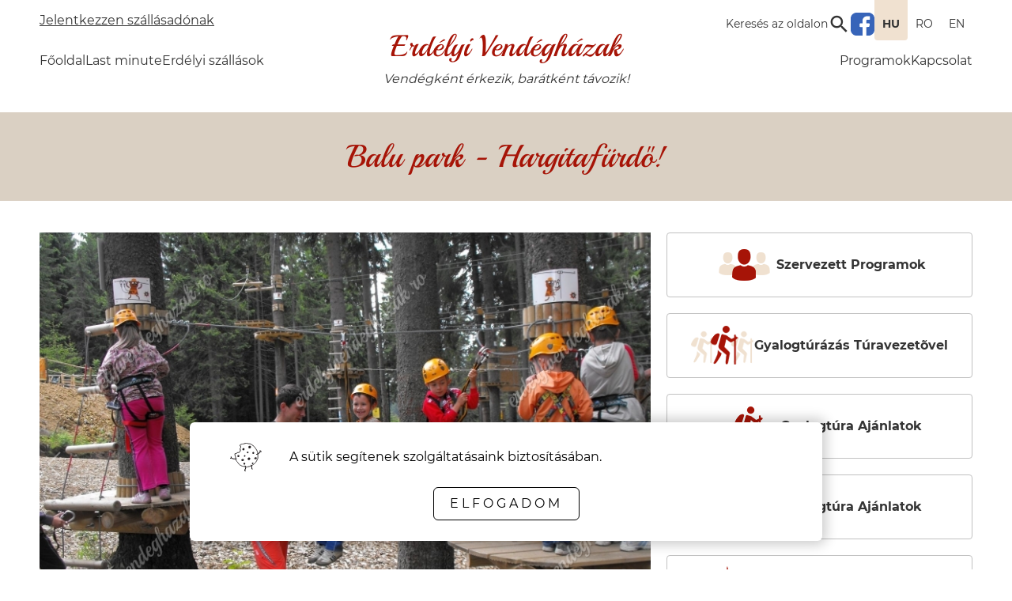

--- FILE ---
content_type: text/html; charset=UTF-8
request_url: https://erdelyivendeghazak.ro/hu/prg/31/9/balu-park-hargitafurdo
body_size: 21641
content:
<!DOCTYPE html><html lang="hu"><head><link rel="preconnect" href="https://fonts.googleapis.com"><link rel="alternate" href="https://pensiuniharghitene.ro/" hreflang="ro-RO"><link rel="alternate" href="https://transylvaniantravel.ro/" hreflang="en-US"><link rel="alternate" href="https://erdelyivendeghazak.ro/" hreflang="x-default"><title>Balu park, kalandpálya, kalandvágyó vendég, gyerekek, szórakozás, kezdõ pálya, Tiroli csúszópálya, csapatépítõ pálya, élmény, izgalmas kalandok</title><meta name="keywords" content="Balu Park, Hargitafürdõ, kalandpark, kalandvágyó vendég, kalandpálya, gyerekek, szórakozás, kezdõ pálya, Tiroli csúszópálya, csapatépítõ pálya, élmény, biztonság, izgalmas kalandok, játéktér, gyakorlópálya, védõfelszerelés, biztosítókötelek, kalandozás, animátorok, Európai Kötélpályák Szövetsége, felejthetetlen kalandok, csapatépítõ tréning, HALADÓ pálya, PROFI pálya, EXTRA, TIROLI, CSAPAT,    " /><meta name="description" content="A Balu Park kalandpark kalandpálya Hargitafürdõ, kalandozás, haladó pálya, profi pálya, tiroli, csapat" /><meta property="og:title" content="Balu park, kalandpálya, kalandvágyó vendég, gyerekek, szórakozás, kezdõ pálya, Tiroli csúszópálya, csapatépítõ pálya, élmény, izgalmas kalandok" /><meta property="og:description" content="A Balu Park kalandpark kalandpálya Hargitafürdõ, kalandozás, haladó pálya, profi pálya, tiroli, csapat" /><meta property="og:image" content="https://erdelyivendeghazak.ro/resized/uploaded---images/800/600/balu.jpg" /><link rel="image_src" href="https://erdelyivendeghazak.ro/resized/uploaded---images/800/600/balu.jpg" /><meta http-equiv="Content-Type" content="text/html;charset=UTF-8"><meta name="viewport" content="width=device-width, initial-scale=1"><base href="https://erdelyivendeghazak.ro/"><link rel="dns-prefetch" href="//fonts.gstatic.com"><link rel="dns-prefetch" href="//fonts.googleapis.com"><link rel="stylesheet" href="https://fonts.googleapis.com/icon?family=Material+Icons|Material+Icons+Outlined&display=swap"><link rel="stylesheet" href="gen.css"><script src="gen.js?set=1"></script><link rel="icon" type="image/svg+xml" href="images/favicon.svg"><link rel="alternate icon" type="image/png" href="images/favicon.png"><link rel="alternate icon" href="images/favicon.ico"><link rel="mask-icon" href="images/favicon.png" color="#a61407"><style>*, *:before, *:after { box-sizing:border-box; }#dw-layout-content { display: grid; grid-template-rows: auto 1fr auto; grid-template-columns: 100%; min-height: 100vh; }#header .topmobil { display: grid; grid-template-columns: 1fr 2fr 1fr; gap: 5px; height: 70px; align-items: center; position: fixed; top: 0; left: 0; width: 100%; z-index: 4; padding: 0 20px; }#header .mobile_spacer { height: 70px; }.middle_aligner { position: relative; width: 100%; max-width: 1220px; margin: 0 auto; padding: 0px 20px; }.middle_aligner_full { position: relative; width: 100%; max-width: 1260px; margin: 0 auto; padding: 0px 20px; }@font-face {font-family: 'Material Icons';font-display: block;}</style><meta property="fb:app_id" content="519995086662669"/><meta property="fb:admins" content="668864546"/></head><body class="colored normal"><div id="dw-layout-content"><header id="header"><div class="nomobil nomobilmax notablet middle_aligner"><div class="top_row"><button class="szallasado tdu mra" type="button">Jelentkezzen szállásadónak</button><script>/*dw-ajax-script*/$('.szallasado').on('click', function() {$('html').css('overflow-y', 'hidden');BR.dw_dialog({link: 'hu/ajaxsmarty/blocks/szallasado_form',button: {'Bezár': function() { $('html').css('overflow-y', 'scroll'); }}});});</script><div class="search_input_wrap"><div class="df aic gap-10"><input class="search_input" type="text" name="search" placeholder="Keresés"  /><button class="search_submit"><i class="material-icons">search</i></button></div></div><button class="search_button" title="Keresés" tabindex=0 aria-label="Open search input"><span>Keresés az oldalon</span><i class="material-icons">search</i></button><script>/* dw-ajax-script */function triggerSearch(encoded_str) {let link = 'hu/search/kereses?src=' + encoded_str;History.pushState({ state: link, rand: Math.random() }, '', link );};$('.top_row .search_button').on('click', function() {let btn_type = ($(this).find('i').text() == 'search') ? 'close' : 'search';let search_input_val = $('.top_row .search_input').val().trim();$(this).find('i').text(btn_type);$(this).find('span').toggleClass('dn');$('.top_row .search_input_wrap').stop().toggle(250, 'swing');$('.top_row .search_input').focus();$('.top_row .search_input').val('');$('.top_row .search_input').val(search_input_val);});$('.top_row .search_submit').on('click', function() {if(!$('.top_row .search_input').val()) {$('.top_row .search_input').focus();} else {let encoded_str = base64_encode($('.top_row .search_input').val().trim());triggerSearch(encoded_str);}});$('.top_row .search_input').on('keypress', function(e) {var pressed_key = (event.keyCode) ? event.keyCode : event.which;if(pressed_key == 13) $('.top_row .search_submit').trigger('click');});</script><a class="facebook_link" target="_blank" href="https://www.facebook.com/Turizmus-Turism-Tourism-160653380674392/"><img src="images/facebook.svg" alt="Facebook"></a><div class="desktop_langs"><a class="language_link active" href="https://erdelyivendeghazak.ro">HU</a><a class="language_link " href="https://pensiuniharghitene.ro">RO</a><a class="language_link " href="https://transylvaniantravel.ro">EN</a></div></div><div class="menu_wrap"><nav class="ullimenudropdown jss" aria-label="Main navigation left" itemscope itemtype="http://schema.org/SiteNavigationElement"><ul class="menu_ul submenu_level_0"><li class="menu_li" tabindex="0"><a href="hu"  class="menu_link ajax" title="Főoldal" tabindex="-1">Főoldal</a></li><li class="menu_li" tabindex="0"><a href="hu/last-minute/last-minute-ajanlatok"  class="menu_link ajax" title="Last minute" tabindex="-1">Last minute</a></li><li class="menu_li" tabindex="0"><a href="hu/szh/erdelyi-szallasok"  class="menu_link ajax" title="Erdélyi szállások" tabindex="-1">Erdélyi szállások</a></li></ul></nav><div class="middle"><a class="logo_link ajax" title="Erdélyi Vendégházak" href="/hu">Erdélyi Vendégházak</a><p class="motto">Vendégként érkezik, barátként távozik!</p></div><nav class="ullimenudropdown jse" aria-label="Main navigation right" itemscope itemtype="http://schema.org/SiteNavigationElement"><ul class="menu_ul submenu_level_0"><li class="menu_li" tabindex="0"><a href="hu/prl/program-ajanlatok"  class="menu_link ajax" title="Programok" tabindex="-1">Programok</a></li><li class="menu_li" tabindex="0"><a href="hu/page/24/kapcsolat-felvetel"  class="menu_link ajax" title="Kapcsolat" tabindex="-1">Kapcsolat</a></li></ul></nav></div></div><div class="mobile_spacer nodesktop notabletmax"></div><div class="topmobil nodesktop notabletmax"><div class="l"><span class="m_menu_open"><i class="material-icons">menu</i></span><button class="m_src_link"><i class="material-icons">search</i></button></div><div class="c"><a class="logo_link ajax" title="Erdélyi Vendégházak" href="/hu">Erdélyi Vendégházak</a><p class="motto">Vendégként érkezik, barátként távozik!</p></div><div class="r"><select class="language_select" name="language_select" onchange="top.location = this.value" autocomplete="off"><option selected value="https://erdelyivendeghazak.ro">HU</option><option  value="https://pensiuniharghitene.ro">RO</option><option  value="https://transylvaniantravel.ro">EN</option></select></div></div><div class="m_src_wrap m_src_inactive"><input class="m_src_inp" type="text" name="search" value="" placeholder="Keresés"><div class="m_src_butt"><i class="material-icons">search</i></div></div><div class="m_menu_cont dn nodesktop notabletmax"><section class="mobile_left_menu_wrap"><div class="df jcsb"><button class="m_menu_close"><i class="material-icons">close</i></button></div><nav class="mobile_menu_wrap" aria-label="Mobile main menu"><ul class="menu_ul submenu_level_0"><li class="menu_li" tabindex="0"><a href="hu"  class="menu_link ajax" title="Főoldal" tabindex="-1">Főoldal</a></li><li class="menu_li" tabindex="0"><a href="hu/last-minute/last-minute-ajanlatok"  class="menu_link ajax" title="Last minute" tabindex="-1">Last minute</a></li><li class="menu_li" tabindex="0"><a href="hu/szh/erdelyi-szallasok"  class="menu_link ajax" title="Erdélyi szállások" tabindex="-1">Erdélyi szállások</a></li></ul><ul class="menu_ul submenu_level_0"><li class="menu_li" tabindex="0"><a href="hu/prl/program-ajanlatok"  class="menu_link ajax" title="Programok" tabindex="-1">Programok</a></li><li class="menu_li" tabindex="0"><a href="hu/page/24/kapcsolat-felvetel"  class="menu_link ajax" title="Kapcsolat" tabindex="-1">Kapcsolat</a></li></ul><ul class="menu_ul submenu_level_0"></ul></nav><nav class="mobile_menu_wrap" aria-label="Mobile first additional menu"><ul class="menu_ul submenu_level_0"><li class="menu_li" tabindex="0"><a href="hu/page/15/szallasfoglalasi-feltetelek"  class="menu_link ajax" title="Szállásfoglalási feltételek" tabindex="-1">Szállásfoglalási feltételek</a></li><li class="menu_li" tabindex="0"><a href="hu/page/16/szerzoi-jogok"  class="menu_link ajax" title="Szerzői jogok" tabindex="-1">Szerzői jogok</a></li><li class="menu_li" tabindex="0"><a href="hu/page/17/hasznos-informaciok"  class="menu_link ajax" title="Hasznos információk" tabindex="-1">Hasznos információk</a></li><li class="menu_li" tabindex="0"><a href="hu/page/18/ANPC – SAL"  class="menu_link ajax" title="ANPC – SAL" tabindex="-1">ANPC – SAL</a></li><li class="menu_li" tabindex="0"><a href="hu/page/26/ANPC"  class="menu_link ajax" title="ANPC" tabindex="-1">ANPC</a></li></ul></nav><nav class="mobile_menu_wrap" aria-label="Mobile second additional menu"><ul class="menu_ul submenu_level_0"><li class="menu_li" tabindex="0"><a href="hu/page/19/adatvedelmi-nyilatkozat"  class="menu_link ajax" title="Adatvédelmi nyilatkozat" tabindex="-1">Adatvédelmi nyilatkozat</a></li><li class="menu_li" tabindex="0"><a href="hu/guestbook/vendegkonyv"  class="menu_link ajax" title="Vendégkönyv" tabindex="-1">Vendégkönyv</a></li><li class="menu_li" tabindex="0"><a href="hu/page/12/arpad-haza-csarda-etterem"  class="menu_link ajax" title="Árpád Háza csárda" tabindex="-1">Árpád Háza csárda</a></li><li class="menu_li" tabindex="0"><a href="hu/photos/foto-album"  class="menu_link ajax" title="Fotóalbum" tabindex="-1">Fotóalbum</a></li><li class="menu_li" tabindex="0"><a href="hu/elt/elado-telek-ingatlan"  class="menu_link ajax" title="Eladó telek" tabindex="-1">Eladó telek</a></li></ul></nav></section></div><script>/*dw-ajax-script*/$('html').css('overflow-y', 'scroll');$('#overlay').remove();$('.m_menu_open').on('click', function() {$('.m_menu_cont').toggleClass('dn df');$('html').css('overflow-y', 'hidden');});$('.m_src_link').on('click', function() {var btn_icon = $(this).children()[0];var btn_content = ($(btn_icon).text() == "search") ? "close" : "search";$(btn_icon).text(btn_content);$('.m_src_wrap').toggleClass('m_src_inactive m_src_active');var inp = $('.m_src_inp');var inp_val = $('.m_src_inp').val();inp.focus();inp.val('');inp.val(inp_val);});$('.m_src_inp').on('keypress', function(event){var c = (event.keyCode) ? event.keyCode : event.which;if(c=='13') $('.m_src_butt').trigger('click');});$('.m_src_butt').on('click', function () {if(!$('.m_src_inp').val()) {$('.m_src_inp').focus();} else {let encoded_str = btoa(unescape(encodeURIComponent($('.m_src_inp').val())));let link = 'hu/search/kereses?src=' + encoded_str;History.pushState({ state: link, rand: Math.random() }, '', link);}});$('.m_menu_close').on('click', function() {$('.m_menu_cont').toggleClass('dn df');$('html').css('overflow-y', 'scroll');});$('.haschild_btn').on('click', function() {var btn_icon = $(this).children()[0];var btn_content = ($(btn_icon).text() == "expand_more") ? "expand_less" : "expand_more";$(btn_icon).text(btn_content);$(this).next().next().stop().slideToggle();});</script></header>
<div id="center-container" ><main id="main-content"><h1 class="page_title"><span>Balu park - Hargitafürdő!</span></h1><div id="content_wrap"><div class="mod_prg mod_page middle_aligner"><div class="columns mod_banner"><div><div class="swiper house-images-container"><div class="swiper-wrapper"><div class="swiper-slide"><a class="nodec" rel="sh[gal-1769200715-]" title="Balu park - Hargitafürdő!" href="resized/uploaded---images/800/600/balu.jpg"><picture><source media="(max-width: 480px)" data-srcset="resized/uploaded---images/440/330/balu.jpg"><img class="swiper-lazy slide-img" data-src="resized/uploaded---images/800/600/balu.jpg" alt="Balu park - Hargitafürdő!"></picture></a></div><div class="swiper-slide"><a class="nodec" rel="sh[gal-1769200715-]" title="A Keleti-Kárpátok..." href="resized/uploaded---images/800/600/01-szallas-lehetoseg.jpg"><picture><source media="(max-width: 480px)" data-srcset="resized/uploaded---images/440/330/01-szallas-lehetoseg.jpg"><img class="swiper-lazy slide-img" data-src="resized/uploaded---images/800/600/01-szallas-lehetoseg.jpg" alt="keleti-kárpátok, erdélyi turizmus, programok"></picture></a></div><div class="swiper-slide"><a class="nodec" rel="sh[gal-1769200715-]" title="...gyönyörű csúcsai között" href="resized/uploaded---images/800/600/02-kinalat.jpg"><picture><source media="(max-width: 480px)" data-srcset="resized/uploaded---images/440/330/02-kinalat.jpg"><img class="swiper-lazy slide-img" data-src="resized/uploaded---images/800/600/02-kinalat.jpg" alt="balu park, élménytúra, programok"></picture></a></div><div class="swiper-slide"><a class="nodec" rel="sh[gal-1769200715-]" title="Hargita fenyőrengetegében" href="resized/uploaded---images/800/600/03-udulo.jpg"><picture><source media="(max-width: 480px)" data-srcset="resized/uploaded---images/440/330/03-udulo.jpg"><img class="swiper-lazy slide-img" data-src="resized/uploaded---images/800/600/03-udulo.jpg" alt="hargita, balu park, programok"></picture></a></div><div class="swiper-slide"><a class="nodec" rel="sh[gal-1769200715-]" title="Páratlan szépségű környezetben" href="resized/uploaded---images/800/600/04-udules.jpg"><picture><source media="(max-width: 480px)" data-srcset="resized/uploaded---images/440/330/04-udules.jpg"><img class="swiper-lazy slide-img" data-src="resized/uploaded---images/800/600/04-udules.jpg" alt="balu park, program ajánló"></picture></a></div><div class="swiper-slide"><a class="nodec" rel="sh[gal-1769200715-]" title="Másfél hektáron épült" href="resized/uploaded---images/800/600/05-videki-kulcsoshazak.jpg"><picture><source media="(max-width: 480px)" data-srcset="resized/uploaded---images/440/330/05-videki-kulcsoshazak.jpg"><img class="swiper-lazy slide-img" data-src="resized/uploaded---images/800/600/05-videki-kulcsoshazak.jpg" alt="balu park, élménytúra programok"></picture></a></div><div class="swiper-slide"><a class="nodec" rel="sh[gal-1769200715-]" title="120 fára épített drótkötélpályával" href="resized/uploaded---images/800/600/06-hegyi-villak.jpg"><picture><source media="(max-width: 480px)" data-srcset="resized/uploaded---images/440/330/06-hegyi-villak.jpg"><img class="swiper-lazy slide-img" data-src="resized/uploaded---images/800/600/06-hegyi-villak.jpg" alt="balu park, hargita, kaland"></picture></a></div><div class="swiper-slide"><a class="nodec" rel="sh[gal-1769200715-]" title="105 féle játékelem" href="resized/uploaded---images/800/600/07-szekelyudvarhely.jpg"><picture><source media="(max-width: 480px)" data-srcset="resized/uploaded---images/440/330/07-szekelyudvarhely.jpg"><img class="swiper-lazy slide-img" data-src="resized/uploaded---images/800/600/07-szekelyudvarhely.jpg" alt="programajánló, balu park, hargita"></picture></a></div><div class="swiper-slide"><a class="nodec" rel="sh[gal-1769200715-]" title="Hét kalandpálya" href="resized/uploaded---images/800/600/08-erdelyi-vendeghazak.jpg"><picture><source media="(max-width: 480px)" data-srcset="resized/uploaded---images/440/330/08-erdelyi-vendeghazak.jpg"><img class="swiper-lazy slide-img" data-src="resized/uploaded---images/800/600/08-erdelyi-vendeghazak.jpg" alt="kalandpálya, balu park, programok"></picture></a></div><div class="swiper-slide"><a class="nodec" rel="sh[gal-1769200715-]" title="Kicsiknek és nagyoknak egyaránt" href="resized/uploaded---images/800/600/09-program-lehetoseg.jpg"><picture><source media="(max-width: 480px)" data-srcset="resized/uploaded---images/440/330/09-program-lehetoseg.jpg"><img class="swiper-lazy slide-img" data-src="resized/uploaded---images/800/600/09-program-lehetoseg.jpg" alt="kalandpálya, hargita, balu park"></picture></a></div><div class="swiper-slide"><a class="nodec" rel="sh[gal-1769200715-]" title="Biztonságos játékteret biztosít" href="resized/uploaded---images/800/600/10-felpanzio.jpg"><picture><source media="(max-width: 480px)" data-srcset="resized/uploaded---images/440/330/10-felpanzio.jpg"><img class="swiper-lazy slide-img" data-src="resized/uploaded---images/800/600/10-felpanzio.jpg" alt="balu park, játék tér, programok"></picture></a></div><div class="swiper-slide"><a class="nodec" rel="sh[gal-1769200715-]" title="A gyerekek kedvenc parkja" href="resized/uploaded---images/800/600/11-kapcsolat-felvetel.jpg"><picture><source media="(max-width: 480px)" data-srcset="resized/uploaded---images/440/330/11-kapcsolat-felvetel.jpg"><img class="swiper-lazy slide-img" data-src="resized/uploaded---images/800/600/11-kapcsolat-felvetel.jpg" alt="gyerekek, balu park, programok"></picture></a></div><div class="swiper-slide"><a class="nodec" rel="sh[gal-1769200715-]" title="A Balu Park különlegessége..." href="resized/uploaded---images/800/600/12-hetvegi-haz-761436.jpg"><picture><source media="(max-width: 480px)" data-srcset="resized/uploaded---images/440/330/12-hetvegi-haz-761436.jpg"><img class="swiper-lazy slide-img" data-src="resized/uploaded---images/800/600/12-hetvegi-haz-761436.jpg" alt="balu park, kalandpálya, hargita"></picture></a></div><div class="swiper-slide"><a class="nodec" rel="sh[gal-1769200715-]" title="... a Tiroli csúszópálya..." href="resized/uploaded---images/800/600/18-medveles-493120.jpg"><picture><source media="(max-width: 480px)" data-srcset="resized/uploaded---images/440/330/18-medveles-493120.jpg"><img class="swiper-lazy slide-img" data-src="resized/uploaded---images/800/600/18-medveles-493120.jpg" alt=" a tiroli csúszópálya, balu park, kalandpálya"></picture></a></div><div class="swiper-slide"><a class="nodec" rel="sh[gal-1769200715-]" title="...985 méteres hosszúságú" href="resized/uploaded---images/800/600/55-balu-park-839371.jpg"><picture><source media="(max-width: 480px)" data-srcset="resized/uploaded---images/440/330/55-balu-park-839371.jpg"><img class="swiper-lazy slide-img" data-src="resized/uploaded---images/800/600/55-balu-park-839371.jpg" alt="balu park, kaland pálya, program"></picture></a></div><div class="swiper-slide"><a class="nodec" rel="sh[gal-1769200715-]" title="Csapatépítõ pályánk..." href="resized/uploaded---images/800/600/15-szekelyfoldi-utazas-204468.jpg"><picture><source media="(max-width: 480px)" data-srcset="resized/uploaded---images/440/330/15-szekelyfoldi-utazas-204468.jpg"><img class="swiper-lazy slide-img" data-src="resized/uploaded---images/800/600/15-szekelyfoldi-utazas-204468.jpg" alt="csapatépítõ pályák, balu park"></picture></a></div><div class="swiper-slide"><a class="nodec" rel="sh[gal-1769200715-]" title="...vállalkozó szelleműeknek..." href="resized/uploaded---images/800/600/16-idegen-vezeto.jpg"><picture><source media="(max-width: 480px)" data-srcset="resized/uploaded---images/440/330/16-idegen-vezeto.jpg"><img class="swiper-lazy slide-img" data-src="resized/uploaded---images/800/600/16-idegen-vezeto.jpg" alt="balu park, hargita, élmény"></picture></a></div><div class="swiper-slide"><a class="nodec" rel="sh[gal-1769200715-]" title="...kínál egyedi élményeket" href="resized/uploaded---images/800/600/17-teli-szezon-822496.jpg"><picture><source media="(max-width: 480px)" data-srcset="resized/uploaded---images/440/330/17-teli-szezon-822496.jpg"><img class="swiper-lazy slide-img" data-src="resized/uploaded---images/800/600/17-teli-szezon-822496.jpg" alt="balu park, élmény túra, kaland"></picture></a></div><div class="swiper-slide"><a class="nodec" rel="sh[gal-1769200715-]" title="Védőfelszerelést biztosítunk" href="resized/uploaded---images/800/600/13-vendeghaz-252917.jpg"><picture><source media="(max-width: 480px)" data-srcset="resized/uploaded---images/440/330/13-vendeghaz-252917.jpg"><img class="swiper-lazy slide-img" data-src="resized/uploaded---images/800/600/13-vendeghaz-252917.jpg" alt="védõfelszerelés, balupark, hargita"></picture></a></div><div class="swiper-slide"><a class="nodec" rel="sh[gal-1769200715-]" title="Szakképzett segítőkkel" href="resized/uploaded---images/800/600/19-elmeny-tura.jpg"><picture><source media="(max-width: 480px)" data-srcset="resized/uploaded---images/440/330/19-elmeny-tura.jpg"><img class="swiper-lazy slide-img" data-src="resized/uploaded---images/800/600/19-elmeny-tura.jpg" alt="balu park, programok, turizmus"></picture></a></div><div class="swiper-slide"><a class="nodec" rel="sh[gal-1769200715-]" title="Izgalmas kalandok" href="resized/uploaded---images/800/600/20-szekely-vakacio-446319.jpg"><picture><source media="(max-width: 480px)" data-srcset="resized/uploaded---images/440/330/20-szekely-vakacio-446319.jpg"><img class="swiper-lazy slide-img" data-src="resized/uploaded---images/800/600/20-szekely-vakacio-446319.jpg" alt="izgalmas kalandok, balu park"></picture></a></div><div class="swiper-slide"><a class="nodec" rel="sh[gal-1769200715-]" title="A hét kalandpályát..." href="resized/uploaded---images/800/600/21-romania-956045.jpg"><picture><source media="(max-width: 480px)" data-srcset="resized/uploaded---images/440/330/21-romania-956045.jpg"><img class="swiper-lazy slide-img" data-src="resized/uploaded---images/800/600/21-romania-956045.jpg" alt="erdélyi programok, kaland pálya"></picture></a></div><div class="swiper-slide"><a class="nodec" rel="sh[gal-1769200715-]" title="...különbözõ színek jelölik" href="resized/uploaded---images/800/600/22-zetelaki-gat-456733.jpg"><picture><source media="(max-width: 480px)" data-srcset="resized/uploaded---images/440/330/22-zetelaki-gat-456733.jpg"><img class="swiper-lazy slide-img" data-src="resized/uploaded---images/800/600/22-zetelaki-gat-456733.jpg" alt="balu park, kaland, élmény"></picture></a></div><div class="swiper-slide"><a class="nodec" rel="sh[gal-1769200715-]" title="Mindenki könnyen megtalálja..." href="resized/uploaded---images/800/600/23-turista-csoport-403586.jpg"><picture><source media="(max-width: 480px)" data-srcset="resized/uploaded---images/440/330/23-turista-csoport-403586.jpg"><img class="swiper-lazy slide-img" data-src="resized/uploaded---images/800/600/23-turista-csoport-403586.jpg" alt="turizmus, erdély, balu park"></picture></a></div><div class="swiper-slide"><a class="nodec" rel="sh[gal-1769200715-]" title="...a neki megfelelõ pályát" href="resized/uploaded---images/800/600/24-nyaralo-544805.jpg"><picture><source media="(max-width: 480px)" data-srcset="resized/uploaded---images/440/330/24-nyaralo-544805.jpg"><img class="swiper-lazy slide-img" data-src="resized/uploaded---images/800/600/24-nyaralo-544805.jpg" alt="kaland pálya, balu park"></picture></a></div><div class="swiper-slide"><a class="nodec" rel="sh[gal-1769200715-]" title="Adrenalinbomba!" href="resized/uploaded---images/800/600/25-nyari-szezon.jpg"><picture><source media="(max-width: 480px)" data-srcset="resized/uploaded---images/440/330/25-nyari-szezon.jpg"><img class="swiper-lazy slide-img" data-src="resized/uploaded---images/800/600/25-nyari-szezon.jpg" alt="nyári szezon, erdélyi programok"></picture></a></div><div class="swiper-slide"><a class="nodec" rel="sh[gal-1769200715-]" title="Minden nap 09-19 óráig" href="resized/uploaded---images/800/600/26-kedvezmenyes-arak.jpg"><picture><source media="(max-width: 480px)" data-srcset="resized/uploaded---images/440/330/26-kedvezmenyes-arak.jpg"><img class="swiper-lazy slide-img" data-src="resized/uploaded---images/800/600/26-kedvezmenyes-arak.jpg" alt="kedvezményes árak, balu park"></picture></a></div><div class="swiper-slide"><a class="nodec" rel="sh[gal-1769200715-]" title="A játék elkezdése előtt kötelező.." href="resized/uploaded---images/800/600/27-hetvege.jpg"><picture><source media="(max-width: 480px)" data-srcset="resized/uploaded---images/440/330/27-hetvege.jpg"><img class="swiper-lazy slide-img" data-src="resized/uploaded---images/800/600/27-hetvege.jpg" alt="hétvége, erdélyi kalandok, programok"></picture></a></div><div class="swiper-slide"><a class="nodec" rel="sh[gal-1769200715-]" title="...a gyakorlópálya teljesítése" href="resized/uploaded---images/800/600/28-husvet-202315.jpg"><picture><source media="(max-width: 480px)" data-srcset="resized/uploaded---images/440/330/28-husvet-202315.jpg"><img class="swiper-lazy slide-img" data-src="resized/uploaded---images/800/600/28-husvet-202315.jpg" alt="gyakorlópálya, balu park, programok"></picture></a></div><div class="swiper-slide"><a class="nodec" rel="sh[gal-1769200715-]" title="Speciális védõfelszerelések" href="resized/uploaded---images/800/600/29-horgaszat.jpg"><picture><source media="(max-width: 480px)" data-srcset="resized/uploaded---images/440/330/29-horgaszat.jpg"><img class="swiper-lazy slide-img" data-src="resized/uploaded---images/800/600/29-horgaszat.jpg" alt="erdélyi programok, balu park"></picture></a></div><div class="swiper-slide"><a class="nodec" rel="sh[gal-1769200715-]" title="Saját felszerelés használata tilos" href="resized/uploaded---images/800/600/30-faluturizmus-830256.jpg"><picture><source media="(max-width: 480px)" data-srcset="resized/uploaded---images/440/330/30-faluturizmus-830256.jpg"><img class="swiper-lazy slide-img" data-src="resized/uploaded---images/800/600/30-faluturizmus-830256.jpg" alt="falusi turizmus, balu park"></picture></a></div><div class="swiper-slide"><a class="nodec" rel="sh[gal-1769200715-]" title="Szakképzett segítõk és..." href="resized/uploaded---images/800/600/31-szallas-697337.jpg"><picture><source media="(max-width: 480px)" data-srcset="resized/uploaded---images/440/330/31-szallas-697337.jpg"><img class="swiper-lazy slide-img" data-src="resized/uploaded---images/800/600/31-szallas-697337.jpg" alt="szállás, balu park, erdélyi utazás"></picture></a></div><div class="swiper-slide"><a class="nodec" rel="sh[gal-1769200715-]" title="...animátorok felügyelik" href="resized/uploaded---images/800/600/32-kulcsoshaz.jpg"><picture><source media="(max-width: 480px)" data-srcset="resized/uploaded---images/440/330/32-kulcsoshaz.jpg"><img class="swiper-lazy slide-img" data-src="resized/uploaded---images/800/600/32-kulcsoshaz.jpg" alt="kulcsosház, erdélyi turizmus"></picture></a></div><div class="swiper-slide"><a class="nodec" rel="sh[gal-1769200715-]" title="Kipróbált francia technológia" href="resized/uploaded---images/800/600/33-szekelyfold.jpg"><picture><source media="(max-width: 480px)" data-srcset="resized/uploaded---images/440/330/33-szekelyfold.jpg"><img class="swiper-lazy slide-img" data-src="resized/uploaded---images/800/600/33-szekelyfold.jpg" alt="székelyföldi turizmus, programok, balu park"></picture></a></div><div class="swiper-slide"><a class="nodec" rel="sh[gal-1769200715-]" title="A Balu Park tagja az Európai..." href="resized/uploaded---images/800/600/34-szabad-szoba-460932.jpg"><picture><source media="(max-width: 480px)" data-srcset="resized/uploaded---images/440/330/34-szabad-szoba-460932.jpg"><img class="swiper-lazy slide-img" data-src="resized/uploaded---images/800/600/34-szabad-szoba-460932.jpg" alt="szabad program, balu park, erdély"></picture></a></div><div class="swiper-slide"><a class="nodec" rel="sh[gal-1769200715-]" title="...Kötélpályák Szövetségének" href="resized/uploaded---images/800/600/35-arajanlat.jpg"><picture><source media="(max-width: 480px)" data-srcset="resized/uploaded---images/440/330/35-arajanlat.jpg"><img class="swiper-lazy slide-img" data-src="resized/uploaded---images/800/600/35-arajanlat.jpg" alt="árajánlatok, balu park, erdély"></picture></a></div><div class="swiper-slide"><a class="nodec" rel="sh[gal-1769200715-]" title="Egy felejethetetlen élmény!" href="resized/uploaded---images/800/600/36-erdely.jpg"><picture><source media="(max-width: 480px)" data-srcset="resized/uploaded---images/440/330/36-erdely.jpg"><img class="swiper-lazy slide-img" data-src="resized/uploaded---images/800/600/36-erdely.jpg" alt="erdélyi utazás, program ajánló"></picture></a></div><div class="swiper-slide"><a class="nodec" rel="sh[gal-1769200715-]" title="Többnapos tartózkodás esetén..." href="resized/uploaded---images/800/600/37-villa.jpg"><picture><source media="(max-width: 480px)" data-srcset="resized/uploaded---images/440/330/37-villa.jpg"><img class="swiper-lazy slide-img" data-src="resized/uploaded---images/800/600/37-villa.jpg" alt="villa, balu park, erdély"></picture></a></div><div class="swiper-slide"><a class="nodec" rel="sh[gal-1769200715-]" title="...komfortos szállást biztosítunk" href="resized/uploaded---images/800/600/38-hargitai-panziok.jpg"><picture><source media="(max-width: 480px)" data-srcset="resized/uploaded---images/440/330/38-hargitai-panziok.jpg"><img class="swiper-lazy slide-img" data-src="resized/uploaded---images/800/600/38-hargitai-panziok.jpg" alt="hargitai panziók, szállás, balu park"></picture></a></div><div class="swiper-slide"><a class="nodec" rel="sh[gal-1769200715-]" title="Speciális Balu ajánlatok" href="resized/uploaded---images/800/600/39-gyerek-tabor.jpg"><picture><source media="(max-width: 480px)" data-srcset="resized/uploaded---images/440/330/39-gyerek-tabor.jpg"><img class="swiper-lazy slide-img" data-src="resized/uploaded---images/800/600/39-gyerek-tabor.jpg" alt="Speciális Balu ajánlatok, gyerek tábor"></picture></a></div><div class="swiper-slide"><a class="nodec" rel="sh[gal-1769200715-]" title="Szülinapi bulit vagy..." href="resized/uploaded---images/800/600/40-szoba.jpg"><picture><source media="(max-width: 480px)" data-srcset="resized/uploaded---images/440/330/40-szoba.jpg"><img class="swiper-lazy slide-img" data-src="resized/uploaded---images/800/600/40-szoba.jpg" alt="szoba, programok, ajánlat"></picture></a></div><div class="swiper-slide"><a class="nodec" rel="sh[gal-1769200715-]" title="..csapatépítõ tréninget szervezhet" href="resized/uploaded---images/800/600/41-programok.jpg"><picture><source media="(max-width: 480px)" data-srcset="resized/uploaded---images/440/330/41-programok.jpg"><img class="swiper-lazy slide-img" data-src="resized/uploaded---images/800/600/41-programok.jpg" alt="csapatépítõ tréning, balu park"></picture></a></div><div class="swiper-slide"><a class="nodec" rel="sh[gal-1769200715-]" title="Változatos a kalandozás" href="resized/uploaded---images/800/600/42-turista.jpg"><picture><source media="(max-width: 480px)" data-srcset="resized/uploaded---images/440/330/42-turista.jpg"><img class="swiper-lazy slide-img" data-src="resized/uploaded---images/800/600/42-turista.jpg" alt="kalandozás, erdélyi programok"></picture></a></div><div class="swiper-slide"><a class="nodec" rel="sh[gal-1769200715-]" title="Kezdő és haladó pályák" href="resized/uploaded---images/800/600/43-erdelyi-turizmus.jpg"><picture><source media="(max-width: 480px)" data-srcset="resized/uploaded---images/440/330/43-erdelyi-turizmus.jpg"><img class="swiper-lazy slide-img" data-src="resized/uploaded---images/800/600/43-erdelyi-turizmus.jpg" alt="erdélyi turizmus, balu park"></picture></a></div><div class="swiper-slide"><a class="nodec" rel="sh[gal-1769200715-]" title="Csupa gyereket-próbáló feladat!" href="resized/uploaded---images/800/600/44-paraszt-haz.jpg"><picture><source media="(max-width: 480px)" data-srcset="resized/uploaded---images/440/330/44-paraszt-haz.jpg"><img class="swiper-lazy slide-img" data-src="resized/uploaded---images/800/600/44-paraszt-haz.jpg" alt="gyerek tábor, programok, erdély"></picture></a></div><div class="swiper-slide"><a class="nodec" rel="sh[gal-1769200715-]" title="Izgalmas próbatétel" href="resized/uploaded---images/800/600/45-nyaralas.jpg"><picture><source media="(max-width: 480px)" data-srcset="resized/uploaded---images/440/330/45-nyaralas.jpg"><img class="swiper-lazy slide-img" data-src="resized/uploaded---images/800/600/45-nyaralas.jpg" alt="nyaralás, erdélyi utazás"></picture></a></div><div class="swiper-slide"><a class="nodec" rel="sh[gal-1769200715-]" title="Bátraké a szerencse!" href="resized/uploaded---images/800/600/46-szallas-kozvetites.jpg"><picture><source media="(max-width: 480px)" data-srcset="resized/uploaded---images/440/330/46-szallas-kozvetites.jpg"><img class="swiper-lazy slide-img" data-src="resized/uploaded---images/800/600/46-szallas-kozvetites.jpg" alt="szállás, programok, balu park"></picture></a></div><div class="swiper-slide"><a class="nodec" rel="sh[gal-1769200715-]" title="Felejthetetlen kaland!" href="resized/uploaded---images/800/600/48-szabad-hely.jpg"><picture><source media="(max-width: 480px)" data-srcset="resized/uploaded---images/440/330/48-szabad-hely.jpg"><img class="swiper-lazy slide-img" data-src="resized/uploaded---images/800/600/48-szabad-hely.jpg" alt="szabad hely, kaland, programok"></picture></a></div><div class="swiper-slide"><a class="nodec" rel="sh[gal-1769200715-]" title="Gyerek belépõjegy: 35 RON" href="resized/uploaded---images/800/600/49-agroturizmus.jpg"><picture><source media="(max-width: 480px)" data-srcset="resized/uploaded---images/440/330/49-agroturizmus.jpg"><img class="swiper-lazy slide-img" data-src="resized/uploaded---images/800/600/49-agroturizmus.jpg" alt="agroturizmus, erdélyi programok"></picture></a></div><div class="swiper-slide"><a class="nodec" rel="sh[gal-1769200715-]" title="Felnõtt belépõjegy: 45 RON" href="resized/uploaded---images/800/600/50-szilveszter.jpg"><picture><source media="(max-width: 480px)" data-srcset="resized/uploaded---images/440/330/50-szilveszter.jpg"><img class="swiper-lazy slide-img" data-src="resized/uploaded---images/800/600/50-szilveszter.jpg" alt="szilveszter, programok, balupark"></picture></a></div><div class="swiper-slide"><a class="nodec" rel="sh[gal-1769200715-]" title="Mindenki egyért, egy mindenkiért" href="resized/uploaded---images/800/600/51-kapcsolat.jpg"><picture><source media="(max-width: 480px)" data-srcset="resized/uploaded---images/440/330/51-kapcsolat.jpg"><img class="swiper-lazy slide-img" data-src="resized/uploaded---images/800/600/51-kapcsolat.jpg" alt="kapcsolat, balu pálya, erdély"></picture></a></div><div class="swiper-slide"><a class="nodec" rel="sh[gal-1769200715-]" title="Csak saját felelősségre!" href="resized/uploaded---images/800/600/52-kiado-177481.jpg"><picture><source media="(max-width: 480px)" data-srcset="resized/uploaded---images/440/330/52-kiado-177481.jpg"><img class="swiper-lazy slide-img" data-src="resized/uploaded---images/800/600/52-kiado-177481.jpg" alt="kiadó, erdélyi programok"></picture></a></div><div class="swiper-slide"><a class="nodec" rel="sh[gal-1769200715-]" title="Vigyázz! Kész! Csússz!" href="resized/uploaded---images/800/600/53-szabad-program-740311.jpg"><picture><source media="(max-width: 480px)" data-srcset="resized/uploaded---images/440/330/53-szabad-program-740311.jpg"><img class="swiper-lazy slide-img" data-src="resized/uploaded---images/800/600/53-szabad-program-740311.jpg" alt="szabad program, erdélyi vakáció"></picture></a></div><div class="swiper-slide"><a class="nodec" rel="sh[gal-1769200715-]" title="Speciális védõfelszerelések" href="resized/uploaded---images/800/600/54-tura-utvonal.jpg"><picture><source media="(max-width: 480px)" data-srcset="resized/uploaded---images/440/330/54-tura-utvonal.jpg"><img class="swiper-lazy slide-img" data-src="resized/uploaded---images/800/600/54-tura-utvonal.jpg" alt="kalandtúrák, balu park, erdély"></picture></a></div><div class="swiper-slide"><a class="nodec" rel="sh[gal-1769200715-]" title="Sok szeretettel várjuk Önöket!" href="resized/uploaded---images/800/600/14-kiado-haz-991585.jpg"><picture><source media="(max-width: 480px)" data-srcset="resized/uploaded---images/440/330/14-kiado-haz-991585.jpg"><img class="swiper-lazy slide-img" data-src="resized/uploaded---images/800/600/14-kiado-haz-991585.jpg" alt="balu park, tiroli pálya"></picture></a></div></div><div class="swiper-button-next house-images-next"></div><div class="swiper-button-prev house-images-prev"></div></div><div thumbsSlider="" class="swiper house-images-thumbnails-container"><div class="swiper-wrapper"><div class="swiper-slide"><picture><img class="swiper-lazy slide-img" data-src="resized/uploaded---images/160/120/balu.jpg" alt="Balu park - Hargitafürdő!"></picture></div><div class="swiper-slide"><picture><img class="swiper-lazy slide-img" data-src="resized/uploaded---images/160/120/01-szallas-lehetoseg.jpg" alt="keleti-kárpátok, erdélyi turizmus, programok"></picture></div><div class="swiper-slide"><picture><img class="swiper-lazy slide-img" data-src="resized/uploaded---images/160/120/02-kinalat.jpg" alt="balu park, élménytúra, programok"></picture></div><div class="swiper-slide"><picture><img class="swiper-lazy slide-img" data-src="resized/uploaded---images/160/120/03-udulo.jpg" alt="hargita, balu park, programok"></picture></div><div class="swiper-slide"><picture><img class="swiper-lazy slide-img" data-src="resized/uploaded---images/160/120/04-udules.jpg" alt="balu park, program ajánló"></picture></div><div class="swiper-slide"><picture><img class="swiper-lazy slide-img" data-src="resized/uploaded---images/160/120/05-videki-kulcsoshazak.jpg" alt="balu park, élménytúra programok"></picture></div><div class="swiper-slide"><picture><img class="swiper-lazy slide-img" data-src="resized/uploaded---images/160/120/06-hegyi-villak.jpg" alt="balu park, hargita, kaland"></picture></div><div class="swiper-slide"><picture><img class="swiper-lazy slide-img" data-src="resized/uploaded---images/160/120/07-szekelyudvarhely.jpg" alt="programajánló, balu park, hargita"></picture></div><div class="swiper-slide"><picture><img class="swiper-lazy slide-img" data-src="resized/uploaded---images/160/120/08-erdelyi-vendeghazak.jpg" alt="kalandpálya, balu park, programok"></picture></div><div class="swiper-slide"><picture><img class="swiper-lazy slide-img" data-src="resized/uploaded---images/160/120/09-program-lehetoseg.jpg" alt="kalandpálya, hargita, balu park"></picture></div><div class="swiper-slide"><picture><img class="swiper-lazy slide-img" data-src="resized/uploaded---images/160/120/10-felpanzio.jpg" alt="balu park, játék tér, programok"></picture></div><div class="swiper-slide"><picture><img class="swiper-lazy slide-img" data-src="resized/uploaded---images/160/120/11-kapcsolat-felvetel.jpg" alt="gyerekek, balu park, programok"></picture></div><div class="swiper-slide"><picture><img class="swiper-lazy slide-img" data-src="resized/uploaded---images/160/120/12-hetvegi-haz-761436.jpg" alt="balu park, kalandpálya, hargita"></picture></div><div class="swiper-slide"><picture><img class="swiper-lazy slide-img" data-src="resized/uploaded---images/160/120/18-medveles-493120.jpg" alt=" a tiroli csúszópálya, balu park, kalandpálya"></picture></div><div class="swiper-slide"><picture><img class="swiper-lazy slide-img" data-src="resized/uploaded---images/160/120/55-balu-park-839371.jpg" alt="balu park, kaland pálya, program"></picture></div><div class="swiper-slide"><picture><img class="swiper-lazy slide-img" data-src="resized/uploaded---images/160/120/15-szekelyfoldi-utazas-204468.jpg" alt="csapatépítõ pályák, balu park"></picture></div><div class="swiper-slide"><picture><img class="swiper-lazy slide-img" data-src="resized/uploaded---images/160/120/16-idegen-vezeto.jpg" alt="balu park, hargita, élmény"></picture></div><div class="swiper-slide"><picture><img class="swiper-lazy slide-img" data-src="resized/uploaded---images/160/120/17-teli-szezon-822496.jpg" alt="balu park, élmény túra, kaland"></picture></div><div class="swiper-slide"><picture><img class="swiper-lazy slide-img" data-src="resized/uploaded---images/160/120/13-vendeghaz-252917.jpg" alt="védõfelszerelés, balupark, hargita"></picture></div><div class="swiper-slide"><picture><img class="swiper-lazy slide-img" data-src="resized/uploaded---images/160/120/19-elmeny-tura.jpg" alt="balu park, programok, turizmus"></picture></div><div class="swiper-slide"><picture><img class="swiper-lazy slide-img" data-src="resized/uploaded---images/160/120/20-szekely-vakacio-446319.jpg" alt="izgalmas kalandok, balu park"></picture></div><div class="swiper-slide"><picture><img class="swiper-lazy slide-img" data-src="resized/uploaded---images/160/120/21-romania-956045.jpg" alt="erdélyi programok, kaland pálya"></picture></div><div class="swiper-slide"><picture><img class="swiper-lazy slide-img" data-src="resized/uploaded---images/160/120/22-zetelaki-gat-456733.jpg" alt="balu park, kaland, élmény"></picture></div><div class="swiper-slide"><picture><img class="swiper-lazy slide-img" data-src="resized/uploaded---images/160/120/23-turista-csoport-403586.jpg" alt="turizmus, erdély, balu park"></picture></div><div class="swiper-slide"><picture><img class="swiper-lazy slide-img" data-src="resized/uploaded---images/160/120/24-nyaralo-544805.jpg" alt="kaland pálya, balu park"></picture></div><div class="swiper-slide"><picture><img class="swiper-lazy slide-img" data-src="resized/uploaded---images/160/120/25-nyari-szezon.jpg" alt="nyári szezon, erdélyi programok"></picture></div><div class="swiper-slide"><picture><img class="swiper-lazy slide-img" data-src="resized/uploaded---images/160/120/26-kedvezmenyes-arak.jpg" alt="kedvezményes árak, balu park"></picture></div><div class="swiper-slide"><picture><img class="swiper-lazy slide-img" data-src="resized/uploaded---images/160/120/27-hetvege.jpg" alt="hétvége, erdélyi kalandok, programok"></picture></div><div class="swiper-slide"><picture><img class="swiper-lazy slide-img" data-src="resized/uploaded---images/160/120/28-husvet-202315.jpg" alt="gyakorlópálya, balu park, programok"></picture></div><div class="swiper-slide"><picture><img class="swiper-lazy slide-img" data-src="resized/uploaded---images/160/120/29-horgaszat.jpg" alt="erdélyi programok, balu park"></picture></div><div class="swiper-slide"><picture><img class="swiper-lazy slide-img" data-src="resized/uploaded---images/160/120/30-faluturizmus-830256.jpg" alt="falusi turizmus, balu park"></picture></div><div class="swiper-slide"><picture><img class="swiper-lazy slide-img" data-src="resized/uploaded---images/160/120/31-szallas-697337.jpg" alt="szállás, balu park, erdélyi utazás"></picture></div><div class="swiper-slide"><picture><img class="swiper-lazy slide-img" data-src="resized/uploaded---images/160/120/32-kulcsoshaz.jpg" alt="kulcsosház, erdélyi turizmus"></picture></div><div class="swiper-slide"><picture><img class="swiper-lazy slide-img" data-src="resized/uploaded---images/160/120/33-szekelyfold.jpg" alt="székelyföldi turizmus, programok, balu park"></picture></div><div class="swiper-slide"><picture><img class="swiper-lazy slide-img" data-src="resized/uploaded---images/160/120/34-szabad-szoba-460932.jpg" alt="szabad program, balu park, erdély"></picture></div><div class="swiper-slide"><picture><img class="swiper-lazy slide-img" data-src="resized/uploaded---images/160/120/35-arajanlat.jpg" alt="árajánlatok, balu park, erdély"></picture></div><div class="swiper-slide"><picture><img class="swiper-lazy slide-img" data-src="resized/uploaded---images/160/120/36-erdely.jpg" alt="erdélyi utazás, program ajánló"></picture></div><div class="swiper-slide"><picture><img class="swiper-lazy slide-img" data-src="resized/uploaded---images/160/120/37-villa.jpg" alt="villa, balu park, erdély"></picture></div><div class="swiper-slide"><picture><img class="swiper-lazy slide-img" data-src="resized/uploaded---images/160/120/38-hargitai-panziok.jpg" alt="hargitai panziók, szállás, balu park"></picture></div><div class="swiper-slide"><picture><img class="swiper-lazy slide-img" data-src="resized/uploaded---images/160/120/39-gyerek-tabor.jpg" alt="Speciális Balu ajánlatok, gyerek tábor"></picture></div><div class="swiper-slide"><picture><img class="swiper-lazy slide-img" data-src="resized/uploaded---images/160/120/40-szoba.jpg" alt="szoba, programok, ajánlat"></picture></div><div class="swiper-slide"><picture><img class="swiper-lazy slide-img" data-src="resized/uploaded---images/160/120/41-programok.jpg" alt="csapatépítõ tréning, balu park"></picture></div><div class="swiper-slide"><picture><img class="swiper-lazy slide-img" data-src="resized/uploaded---images/160/120/42-turista.jpg" alt="kalandozás, erdélyi programok"></picture></div><div class="swiper-slide"><picture><img class="swiper-lazy slide-img" data-src="resized/uploaded---images/160/120/43-erdelyi-turizmus.jpg" alt="erdélyi turizmus, balu park"></picture></div><div class="swiper-slide"><picture><img class="swiper-lazy slide-img" data-src="resized/uploaded---images/160/120/44-paraszt-haz.jpg" alt="gyerek tábor, programok, erdély"></picture></div><div class="swiper-slide"><picture><img class="swiper-lazy slide-img" data-src="resized/uploaded---images/160/120/45-nyaralas.jpg" alt="nyaralás, erdélyi utazás"></picture></div><div class="swiper-slide"><picture><img class="swiper-lazy slide-img" data-src="resized/uploaded---images/160/120/46-szallas-kozvetites.jpg" alt="szállás, programok, balu park"></picture></div><div class="swiper-slide"><picture><img class="swiper-lazy slide-img" data-src="resized/uploaded---images/160/120/48-szabad-hely.jpg" alt="szabad hely, kaland, programok"></picture></div><div class="swiper-slide"><picture><img class="swiper-lazy slide-img" data-src="resized/uploaded---images/160/120/49-agroturizmus.jpg" alt="agroturizmus, erdélyi programok"></picture></div><div class="swiper-slide"><picture><img class="swiper-lazy slide-img" data-src="resized/uploaded---images/160/120/50-szilveszter.jpg" alt="szilveszter, programok, balupark"></picture></div><div class="swiper-slide"><picture><img class="swiper-lazy slide-img" data-src="resized/uploaded---images/160/120/51-kapcsolat.jpg" alt="kapcsolat, balu pálya, erdély"></picture></div><div class="swiper-slide"><picture><img class="swiper-lazy slide-img" data-src="resized/uploaded---images/160/120/52-kiado-177481.jpg" alt="kiadó, erdélyi programok"></picture></div><div class="swiper-slide"><picture><img class="swiper-lazy slide-img" data-src="resized/uploaded---images/160/120/53-szabad-program-740311.jpg" alt="szabad program, erdélyi vakáció"></picture></div><div class="swiper-slide"><picture><img class="swiper-lazy slide-img" data-src="resized/uploaded---images/160/120/54-tura-utvonal.jpg" alt="kalandtúrák, balu park, erdély"></picture></div><div class="swiper-slide"><picture><img class="swiper-lazy slide-img" data-src="resized/uploaded---images/160/120/14-kiado-haz-991585.jpg" alt="balu park, tiroli pálya"></picture></div></div></div><script>/*dw-ajax-script*/$(function() {let swiper2 = new Swiper('.house-images-thumbnails-container', {preloadImages: false,lazy: {loadOnTransitionStart: true,checkInView: true,},spaceBetween: 2,slidesPerView: 3,breakpoints: {481: {slidesPerView: 5,},},watchSlidesProgress: true,});let swiper = new Swiper('.house-images-container', {spaceBetween: 0,preloadImages: false,lazy: {loadOnTransitionStart: true,checkInView: true,},keyboard: {enabled: true,onlyInViewport: true,},navigation: {nextEl: '.house-images-next',prevEl: '.house-images-prev',},effect: 'fade',fadeEffect: {crossFade: true},speed: 1000,loop: false,thumbs: {swiper: swiper2,},autoplay: {delay: 5000,disableOnInteraction: true,},});});</script></div><div><div class="grid1 program_grid mod_prl"><a class="program_link ajax" title="Szervezett programok" href="hu/prl/2/szervezett-programok">
	<img class="program_icon" loading="lazy" src="resized/uploaded---images/80/60/f/szervezett-programok.png" alt="Szervezett Programok">	<h3>Szervezett Programok</h3>
</a><a class="program_link ajax" title="Gyalogtúrázás túravezetõvel" href="hu/prl/7/gyalogtura-turavezeto-hargita">
	<img class="program_icon" loading="lazy" src="resized/uploaded---images/80/60/f/gyalogtura-turavezetovel.png" alt="Gyalogtúrázás Túravezetõvel">	<h3>Gyalogtúrázás Túravezetõvel</h3>
</a><a class="program_link ajax" title="Gyalogtúra ajánlatok" href="hu/prl/4/gyalogtura-ajanlatok-erdely">
	<img class="program_icon" loading="lazy" src="resized/uploaded---images/80/60/f/gyalogtura-ajanlatok.png" alt="Gyalogtúra Ajánlatok">	<h3>Gyalogtúra Ajánlatok</h3>
</a><a class="program_link ajax" title="Csillagtúra ajánlatok" href="hu/prl/5/csillagtura-ajanlatok">
	<img class="program_icon" loading="lazy" src="resized/uploaded---images/80/60/f/csillagtura-ajanlatok.png" alt="Csillagtúra Ajánlatok">	<h3>Csillagtúra Ajánlatok</h3>
</a><a class="program_link ajax" title="Szabadidõs tevékenységek" href="hu/prl/3/szabadidos-tevekenysegek-programok">
	<img class="program_icon" loading="lazy" src="resized/uploaded---images/80/60/f/szabadidos-tevekenysegek.png" alt="Szabadidõs Tevékenységek">	<h3>Szabadidõs Tevékenységek</h3>
</a><a class="program_link ajax active" title="élmény és kalandtúrák" href="hu/prl/9/elmeny-kalandtura-hargita">
	<img class="program_icon" loading="lazy" src="resized/uploaded---images/80/60/f/elmeny-es-kalandturak.png" alt="Élmény És Kalandtúrák">	<h3>Élmény És Kalandtúrák</h3>
</a><a class="program_link ajax dn" title="Rendezvények és népünnepélyek" href="hu/prl/6/rendezvenyek-nepunnepelyek">
	<img class="program_icon" loading="lazy" src="resized/uploaded---images/80/60/f/rendezvenyek-es-nepunnepek.png" alt="Rendezvények És Népünnepélyek">	<h3>Rendezvények És Népünnepélyek</h3>
</a><a class="program_link ajax dn" title="Helyi látványosságok" href="hu/prl/10/helyi-turisztikai-latvanyossagok">
	<img class="program_icon" loading="lazy" src="resized/uploaded---images/80/60/f/helyi-latvanyossagok.png" alt="Helyi Látványosságok">	<h3>Helyi Látványosságok</h3>
</a><a class="program_link ajax dn" title="útleírások és élménybeszámolók" href="hu/prl/8/utleirasok-elmenybeszamolok">
	<img class="program_icon" loading="lazy" src="resized/uploaded---images/80/60/f/utleirasok-es-elmenybeszamolok.png" alt="Útleírások És Élménybeszámolók">	<h3>Útleírások És Élménybeszámolók</h3>
</a></div><button class="view_all_filters mt20" type="button" title="Összes megtenkitése" data-hide="yes">Összes megtenkitése...</button><script>/*dw-ajax-script*/$('.view_all_filters').on('click', function() {const data_hide = $(this).attr('data-hide');const data_hide_attr = data_hide === 'yes' ? 'no' : 'yes';$(this).attr('data-hide', data_hide_attr);if(data_hide_attr === 'no') {$('.program_grid .program_link').removeClass('dn');$(this).attr('title', 'Elrejt...');$(this).text('Elrejt...');} else {$('.program_grid .program_link:nth-child(n + 7)').addClass('dn');$(this).attr('title', 'Összes megtenkitése...');$(this).text('Összes megtenkitése...');$.scrollTo($('.program_grid').offset().top, 'slow');}});</script></div></div><article class="description mt20"><p><strong>Balu park - Hargitaf&uuml;rdő!</strong><br /><br /> A Balu Park a Keleti-K&aacute;rp&aacute;tok gy&ouml;ny&ouml;r&ucirc; cs&uacute;csai k&ouml;z&ouml;tt, Hargita hatalmas feny&otilde;rengeteg&eacute;ben ter&uuml;l el. A p&aacute;ratlan sz&eacute;ps&eacute;g&ucirc; k&ouml;rnyezetben &eacute;p&uuml;lt kalandpark m&aacute;sf&eacute;l hekt&aacute;ron, 120 f&aacute;ra &eacute;p&iacute;tett dr&oacute;tk&ouml;t&eacute;lp&aacute;ly&aacute;val &eacute;s 105 k&uuml;l&ouml;nb&ouml;z&otilde; neh&eacute;zs&eacute;gi fokozat&uacute; j&aacute;t&eacute;kelemmel v&aacute;rja kalandv&aacute;gy&oacute; vend&eacute;geit.<br /> <br /> P&aacute;ly&aacute;ink:<br /> A h&eacute;t kalandp&aacute;ly&aacute;t k&uuml;l&ouml;nb&ouml;z&otilde; sz&iacute;nek jel&ouml;lik, &iacute;gy mindenki k&ouml;nnyen megtal&aacute;lja a neki megfelel&otilde; p&aacute;ly&aacute;t. A gyerekek a s&aacute;rga &eacute;s a narancs sz&iacute;n&ucirc; szakaszokon pr&oacute;b&aacute;lhatj&aacute;k ki magukat, ahol a feladatok az &otilde; testmagass&aacute;gukhoz &eacute;s er&otilde;nl&eacute;t&uuml;kh&ouml;z vannak kialak&iacute;tva. A feln&otilde;ttek sz&oacute;rakoz&aacute;s&aacute;t n&eacute;gy p&aacute;lya szolg&aacute;lja, emelked&otilde; neh&eacute;zs&eacute;g&ucirc; akad&aacute;lyokkal. A kezd&otilde; p&aacute;ly&aacute;t mindenkinek v&eacute;gig kell b&iacute;rnia, csak azut&aacute;n v&aacute;lthat nehezebb fokozat&uacute;ra. A Balu Park k&uuml;l&ouml;nlegess&eacute;ge a Tiroli cs&uacute;sz&oacute;p&aacute;lya, ami 985 m&eacute;teres hossz&uacute;s&aacute;g&aacute;val K&ouml;z&eacute;p-Eur&oacute;pa legnagyobb cs&uacute;sz&oacute;p&aacute;ly&aacute;ja. Csapat&eacute;p&iacute;t&otilde; p&aacute;ly&aacute;nk v&aacute;llalkoz&oacute; szellem&ucirc; t&aacute;rsas&aacute;goknak k&iacute;n&aacute;l egyedi &eacute;lm&eacute;nyeket. <br /> <br /> A biztons&aacute;g&eacute;rt:<br /> Az izgalmas kalandok k&ouml;zben a Balu Park biztons&aacute;gos j&aacute;t&eacute;kteret biztos&iacute;t vend&eacute;gei sz&aacute;m&aacute;ra. A p&aacute;ly&aacute;k haszn&aacute;lata el&otilde;tt k&ouml;telez&otilde; a gyakorl&oacute;p&aacute;lya teljes&iacute;t&eacute;se, ez bemeleg&iacute;t&eacute;sk&eacute;nt &eacute;s szintfelm&eacute;r&eacute;sk&eacute;nt is hasznos. A park minden bel&eacute;p&otilde;je speci&aacute;lis v&eacute;d&otilde;felszerel&eacute;st kap, saj&aacute;t felszerel&eacute;s haszn&aacute;lata tilos! A biztos&iacute;t&oacute;k&ouml;telek &eacute;s a biztons&aacute;gi &ouml;lt&ouml;zet haszn&aacute;lata p&aacute;lya teljes hossz&aacute;n k&ouml;telez&otilde;. A kalandoz&aacute;st szakk&eacute;pzett seg&iacute;t&otilde;k &eacute;s anim&aacute;torok fel&uuml;gyelik.<br /> <br /> A kalandparkot r&eacute;szvev&otilde;i saj&aacute;t felel&otilde;ss&eacute;g&uuml;kre haszn&aacute;lhatj&aacute;k, ennek elismer&eacute;s&eacute;r&otilde;l a bel&eacute;p&eacute;skor nyilatkozni kell.<br /> A p&aacute;ly&aacute;k terveihez &eacute;s &eacute;p&iacute;t&eacute;s&eacute;hez kipr&oacute;b&aacute;lt francia technol&oacute;gi&aacute;t alkalmaztak. A Balu Park tagja az Eur&oacute;pai K&ouml;t&eacute;lp&aacute;ly&aacute;k Sz&ouml;vets&eacute;g&eacute;nek (ERCA).<br /> <br /> Egy&eacute;b lehet&otilde;s&eacute;gek<br /> A kalandoz&aacute;s sor&aacute;n megf&aacute;radt vend&eacute;geknek &eacute;tterm&uuml;nk &eacute;s k&aacute;v&eacute;z&oacute;nk k&iacute;n&aacute;l fel&uuml;d&uuml;l&eacute;st. <br /> <br /> Az &eacute;lm&eacute;nyeket meg&otilde;rzend&otilde; k&iacute;n&aacute;lunk k&eacute;peslapokat, p&oacute;l&oacute;kat &eacute;s tov&aacute;bbi eml&eacute;kt&aacute;rgyakat. <br /> <br /> Aki t&ouml;bbnapos tart&oacute;zkod&aacute;st tervez, komfortos mened&eacute;kh&aacute;zunkban kellemes sz&aacute;ll&aacute;st tal&aacute;l.<br /> <br /> A felejthetetlen kalandokon t&uacute;l tov&aacute;bbi &eacute;lm&eacute;nyekkel szolg&aacute;lunk speci&aacute;lis Balu Aj&aacute;nlatainkkal, melyeket v&aacute;lasztva kedvezm&eacute;nyekkel &eacute;lhet, sz&uuml;linapi bulit vagy csapat&eacute;p&iacute;t&otilde; tr&eacute;ninget szervezhet, de aj&aacute;nd&eacute;k Balu-bel&eacute;p&otilde;t is ig&eacute;nyelhet bar&aacute;tainak.<br /> <br /> GYEREK 1 - Kezd&otilde; kalandoroknak<br /> A legkisebbeknek tervezett p&aacute;ly&aacute;n a k&ouml;t&eacute;lhidak k&ouml;z&ouml;tt h&aacute;zik&oacute;, m&aacute;sz&oacute;fal, hurokhinta &eacute;s r&ouml;nkh&iacute;d teszi v&aacute;ltozatoss&aacute; a kalandoz&aacute;st. Ha Tarzan-&uuml;v&ouml;lt&eacute;st hallunk, biztosan az itt f&uuml;ggeszked&otilde; lurk&oacute;kt&oacute;l sz&aacute;rmazik. Aki nem hiszi, j&aacute;rjon ut&aacute;na!<br /> <br /> GYEREK 2 - Kicsi a bors, de er&otilde;s<br /> Ha az els&otilde; p&aacute;lya siker&uuml;lt, b&aacute;tran aj&aacute;nljuk a folytat&aacute;st a narancss&aacute;rga p&aacute;ly&aacute;n. M&aacute;r az els&otilde; akad&aacute;lyn&aacute;l hord&oacute;kban kell &aacute;tjutni a k&ouml;vetkez&otilde; pihen&otilde;ig, de lesz m&eacute;g hint&aacute;n cs&uacute;sz&aacute;s, k&ouml;t&eacute;lh&aacute;l&oacute;, gumiabroncsok... Csupa gyereket-pr&oacute;b&aacute;l&oacute; feladat! S&otilde;t, ha nem vigy&aacute;ztok, cs&otilde;be is h&uacute;znak benneteket!<br /> <br /> KEZD&Otilde; - B&aacute;tors&aacute;gpr&oacute;ba<br /> A kezd&otilde; p&aacute;lya remek bemeleg&iacute;t&eacute;s&uuml;l szolg&aacute;l a tov&aacute;bbi kalandok el&otilde;tt, nagyvonalakban megismertet az alapfeladatokkal, akad&aacute;lyokkal, biztos&iacute;t&oacute;-felszerel&eacute;ssel...s&otilde;t, nem utols&oacute; sorban saj&aacute;t er&otilde;nl&eacute;t&uuml;nkkel &eacute;s b&aacute;tors&aacute;gunkkal is. Ha mindez megvan, ir&aacute;ny a k&ouml;vetkez&otilde; p&aacute;lya!<br /> <br /> HALAD&Oacute;- B&aacute;trak&eacute; a szerencse<br /> Ez a p&aacute;lya m&aacute;r igazi kaland, noha teljes&iacute;t&eacute;se m&eacute;g nem ig&eacute;nyel k&uuml;l&ouml;nlegesebb edzetts&eacute;get vagy &uuml;gyess&eacute;get. Itt is a m&aacute;r ismer&otilde;s k&ouml;telek, hint&aacute;k, cs&uacute;szk&aacute;k, pall&oacute;k, hord&oacute;k &eacute;s k&ouml;t&eacute;lh&aacute;l&oacute;k v&aacute;rnak...csak kicsit nehezebben, gyorsabban, magasabban.<br /> <br /> PROFI - Aki mer, az nyer<br /> Akik eddig k&ouml;nnyen vett&eacute;k az akad&aacute;lyokat, most felk&ouml;thetik a nadr&aacute;gjukat! Dupla k&ouml;telek &eacute;s hint&aacute;k, mozg&oacute; c&ouml;l&ouml;ph&iacute;d, h&aacute;l&oacute;ba-&eacute;rkez&otilde; cs&uacute;szka, leveg&otilde;ben imbolyg&oacute; m&eacute;rleghinta &eacute;s tov&aacute;bbi neh&eacute;zs&eacute;gek izzasztj&aacute;k a sokat-pr&oacute;b&aacute;lt kalandorokat. De a gyorsan sikl&oacute; snowboard p&aacute;lya minden&eacute;rt k&aacute;rp&oacute;tol majd!<br /> <br /> EXTRA - Adrenalinbomba<br /> Csak er&otilde;s idegzet&ucirc; &eacute;s testfel&eacute;p&iacute;t&eacute;s&ucirc; kalandorainknak aj&aacute;nljuk ezt a p&aacute;ly&aacute;t. Ha szeretn&eacute;l 14 akad&aacute;lyon kereszt&uuml;l, t&ouml;bb m&eacute;ter magasban k&uuml;zdeni az elemekkel, dacolva a gravit&aacute;ci&oacute;val, v&aacute;llalva a lehetetlent...akkor ir&aacute;ny a fekete p&aacute;lya!<br /> <br /> TIROLI - Vigy&aacute;zz! K&eacute;sz! Cs&uacute;ssz!<br /> K&ouml;zel egy kilometer sz&aacute;guld&aacute;s egy k&ouml;t&eacute;lre k&ouml;tve, &eacute;g &eacute;s v&iacute;z f&ouml;l&ouml;tt...garant&aacute;ltan &eacute;letre sz&oacute;l&oacute; &eacute;lm&eacute;ny lesz. Keresd a lila p&aacute;ly&aacute;t &eacute;s cs&uacute;ssz!<br /> <br /> CSAPAT - Mindenki egy&eacute;rt, egy mindenki&eacute;rt<br /> A 10 &aacute;llom&aacute;sra &eacute;p&uuml;l&otilde; p&aacute;ly&aacute;n egyszerre t&ouml;bb ember is kalandozik, k&ouml;lcs&ouml;n&ouml;sen seg&iacute;tve illetve nehez&iacute;tve egym&aacute;s el&otilde;rejut&aacute;s&aacute;t. A k&ouml;z&ouml;s munka k&ouml;z&ouml;s &ouml;r&ouml;me sok tanuls&aacute;ggal &eacute;s felejthetetlen &eacute;lm&eacute;nyekkel gazdag&iacute;tja a r&eacute;szvev&otilde; csapatokat.<br /> <br /> &Aacute;RAK:<br /> Gyerek bel&eacute;p&otilde;jegy: 35 RON<br /> Minden 14 &eacute;v, illetve 150 cm testmagass&aacute;g alatti gyermek sz&aacute;m&aacute;ra v&aacute;lthat&oacute;.<br /> <br /> Feln&otilde;tt bel&eacute;p&otilde;jegy: 45 RON<br /> <br /> Csoportjegy: 10 f&otilde; l&eacute;tsz&aacute;m felett v&aacute;lthat&oacute;.<br /> <br /> K&iacute;s&eacute;r&otilde;jegy: K&iacute;s&eacute;r&otilde;jegy v&aacute;lthat&oacute; annak, aki gyermek&eacute;t, hozz&aacute;tartoz&oacute;j&aacute;t k&iacute;s&eacute;ri, de a p&aacute;ly&aacute;kat nem haszn&aacute;lja.<br /> <br /> NYITVA TART&Aacute;S: <br /> Minden nap 09-19 &oacute;r&aacute;ig<br /> A p&eacute;nzt&aacute;r 16.30 &oacute;rakor z&aacute;r.<br /> <br /> EL&Eacute;RHET&Otilde;S&Eacute;GEK:<br /> C&iacute;m: Hargitaf&uuml;rd&otilde;<br /> Telefon: (+40) 0374 202 201<br /> Mail: office@balupark.com<br /> <br /> WEB: <a class="menu3" href="http://www.balupark.com" target="_blank">http://www.balupark.com</a></p></article><br><a class="page_back_button ajax" title="Vissza - Programok" href="hu/prl/program-ajanlatok">&lt;&lt; Vissza</a><div class="keywords_wrap">Kulcsszavak: <p>balu park, hargitaf&uuml;rd&otilde;, kalandpark, kalandv&aacute;gy&oacute; vend&eacute;g, kalandp&aacute;lya, sz&oacute;rakoz&aacute;s, kezd&otilde; p&aacute;lya, tiroli cs&uacute;sz&oacute;p&aacute;lya, csapat&eacute;p&iacute;t&otilde; p&aacute;lya, &eacute;lm&eacute;ny, biztons&aacute;g, izgalmas kalandok, t&uacute;ra</p></div></div></div></main></div><footer class="footer_wrap"><div class="bg1"><div class="middle_aligner grid3 mmgrid2 mgrid1 footer_menu"><div><ul class="menu_ul submenu_level_0"><li class="menu_li" tabindex="0"><a href="hu"  class="menu_link ajax" title="Főoldal" tabindex="-1">Főoldal</a></li><li class="menu_li" tabindex="0"><a href="hu/last-minute/last-minute-ajanlatok"  class="menu_link ajax" title="Last minute" tabindex="-1">Last minute</a></li><li class="menu_li" tabindex="0"><a href="hu/szh/erdelyi-szallasok"  class="menu_link ajax" title="Erdélyi szállások" tabindex="-1">Erdélyi szállások</a></li></ul><ul class="menu_ul submenu_level_0"><li class="menu_li" tabindex="0"><a href="hu/prl/program-ajanlatok"  class="menu_link ajax" title="Programok" tabindex="-1">Programok</a></li><li class="menu_li" tabindex="0"><a href="hu/page/24/kapcsolat-felvetel"  class="menu_link ajax" title="Kapcsolat" tabindex="-1">Kapcsolat</a></li></ul><ul class="menu_ul submenu_level_0"></ul></div><div><ul class="menu_ul submenu_level_0"><li class="menu_li" tabindex="0"><a href="hu/page/15/szallasfoglalasi-feltetelek"  class="menu_link ajax" title="Szállásfoglalási feltételek" tabindex="-1">Szállásfoglalási feltételek</a></li><li class="menu_li" tabindex="0"><a href="hu/page/16/szerzoi-jogok"  class="menu_link ajax" title="Szerzői jogok" tabindex="-1">Szerzői jogok</a></li><li class="menu_li" tabindex="0"><a href="hu/page/17/hasznos-informaciok"  class="menu_link ajax" title="Hasznos információk" tabindex="-1">Hasznos információk</a></li><li class="menu_li" tabindex="0"><a href="hu/page/18/ANPC – SAL"  class="menu_link ajax" title="ANPC – SAL" tabindex="-1">ANPC – SAL</a></li><li class="menu_li" tabindex="0"><a href="hu/page/26/ANPC"  class="menu_link ajax" title="ANPC" tabindex="-1">ANPC</a></li></ul></div><div><ul class="menu_ul submenu_level_0"><li class="menu_li" tabindex="0"><a href="hu/page/19/adatvedelmi-nyilatkozat"  class="menu_link ajax" title="Adatvédelmi nyilatkozat" tabindex="-1">Adatvédelmi nyilatkozat</a></li><li class="menu_li" tabindex="0"><a href="hu/guestbook/vendegkonyv"  class="menu_link ajax" title="Vendégkönyv" tabindex="-1">Vendégkönyv</a></li><li class="menu_li" tabindex="0"><a href="hu/page/12/arpad-haza-csarda-etterem"  class="menu_link ajax" title="Árpád Háza csárda" tabindex="-1">Árpád Háza csárda</a></li><li class="menu_li" tabindex="0"><a href="hu/photos/foto-album"  class="menu_link ajax" title="Fotóalbum" tabindex="-1">Fotóalbum</a></li><li class="menu_li" tabindex="0"><a href="hu/elt/elado-telek-ingatlan"  class="menu_link ajax" title="Eladó telek" tabindex="-1">Eladó telek</a></li></ul></div></div></div><div class="bg2"><div class="middle_aligner"><article class="contact_info"><h5>Bármilyen kérdés merül fel, várjuk megkeresését:</h5><br>Mobil: <a href="(004)-0744%20615452">(004)-0744 615452</a>, <a href="(004)-0723%20852016">(004)-0723 852016</a><br />E-mail: <a href="mailto:foglalas@erdelyivendeghazak.ro" target="_blank" rel="noopener">foglalas@erdelyivendeghazak.ro</a></article><br><div class="c"><a class="facebook_link" target="_blank" href="https://www.facebook.com/Turizmus-Turism-Tourism-160653380674392/"><img src="images/facebook.svg" alt="Facebook"></a></div><br><p class="page_keywords">Kulcsszavak: erdélyi vendégházak, erdélyi utazás, erdélyi nyaralás, erdélyi szállás, last minute, vendégház, hargita, erdély, horgászat, programok, gyalogtúra, szervezett programok, quad túra, kulcsosház, Erdély, Románia, Hargita megye, erdélyi turizmus, erdélyi szállás, erdélyi utazás, erdélyi vendégházak, vendégház Erdélyben, erdélyi nyaralás, kulcsosház, erdélyi szállások, vendégházak, kulcsosházak, Székelyudvarhely, Székelyföld, telek, erdélyi telkek, ingatlanok, falusiturizmus, székelyszállás, Zetelaka, Zeteváralja, Ivó, zetelaki víztározó, Székelyvarság, Varság, Sikaszó, Libán, Homoródfürdő, Madarasi Hargita, Hargitafürdő, Máréfalvi-patak, erdélyi üdülés, szállásfoglalás Erdélyben, erdélyi magánszállás, erdélyi szilveszter, május 1, Karácsony, Húsvéti ajánlat, Pünkösdi búcsú, team bulding, olcsó árak, kedvező árak, last minute ajánlatok, Erdélyi szálláslehetőségek, programok, program szervezés, program ajánlatok, kiadó kabana, kulcsosház szilveszterre, kiadó hétvégi házak, kulcsosház dézsa fürdő, dézsa, jakuzzi, szauna, székely jakuzzi, hagyományos dézsa, fűthető sósdézsa, kiadó kulcsosházak, panzió, kabana, wellness Hargita megye, Szervezett Programok, Sítúrák a Hargitán, Medveles a Hargitán, Madarásztúra és madárfotózás Homoródszentpáli Madárpihenő, Vadászat a Hargitán, Kürtõskalács sütés és néptánc, Elektromos kerékpár túrák, Lovas szánozás a Hargitán, Hagyományos disznóvágás, Hótalpas túrák, Szekértúra Székelyvarságon, esztena látogatás, Gyalogtúrázás Túravezetővel, Sziklafalak körútja, Mária-kő túra, Balánbánya, Nyíres-sarok, Egyeskő menedékház Öcsém-tető, Hóvirág-cseppkőbarlang, Munticsel Tájvédelmi Park, Túrázási lehetőségek a Vargyas-szorosban, Gyalogtúra Ajánlatok, Székelyvarsági Csurgókő, székelyek vízesése, Nagyküküllő forrásvidéke, Madarasi-Hargita, székelyek Szent Hegye, visszafele folyó patak, Vargyas-szoros, Orbán Balázs-barlang, Zete tanösvény, Tordai-hasadék, Csillagtúra Ajánlatok, Gyilkos-tó, Békás-szoros, Szent Anna-tó, Mohos-tőzegláp, Torjai Büdösbarlang, Szováta - Medve-tó, Farkaslaka, Tamási Áron emlékmű, Korond, Fazekasvásár, Parajd, Sóbánya, Parajdi-sóhát, Só-szoros, természetvédelmi terület, Korondi Unicum sós fürdő, Csiga-domb, székely drágakő, Alsórákosi természetvédelmi terület, Tekerőpataki Súgó-barlang, Nagygalambfalvi Rák tava, Fiatfalvi iszapvulkánok, Segesvár, Bözödújfalu, Kőrispatak, Énlaka, Székelyderzs, Székelyderzsi Unitárius Vártemplom, Csíksomlyó, zarándokhely, Gyímesek, 1000 éves határ, Székelyudvarhely, Szejkefürdő, Szabadidős Tevékenységek, Horgászat a zeteváraljai víztározóban, Pisztráng horgászat a Nagy-Küküllőben, Zeteváraljai horgásztavak, Homoródszentpáli halastavak, Biciklitúra ajánlat, Kerékpárbérlési lehetőség, Kerékpártúra, pisztráng ebéd, Ivói Izlandi lovak, lovarda, Ivó Vadaspark, Sízés a Hargitán, Élmény És Kalandtúrák, Rafting vadvízi evezés, Nagy-Küküllő folyó, Kajakozás és kenuzás, Zetelaki víztározó, tandem siklóernyős repülés, Gyalogtúra, siklóernyős repülés, Hagymás-hegység, Balu park, Hargitafürdő, Székely Via Ferrata, Madarasi Hargita, Montaincart túra, Gyímesi bobpálya, Terep Segway Ivóban, Buggy kalandtúrák, Quad kalandtúra, Motoros hószántúrák, Snow mobile, Kutyaszános kalandtúrák a Hargitán, Montaincart túra, downhill bicikli pálya, Székelyvarságon, Rendezvények És Népünnepélyek, Csíksomlyói Búcsú, Pünkösd, Moldvai csángók napbanézése, Ezer Székely Leány Napja, Úrnapi búcsú és körmenet, Szent István király ünnepe, Málnaszüret fesztivál Székelyvarságon, Szejke-fesztivál, Homoród-mente Népviseletben, Székelyföldi Lovas Ünnep, Falun az Olimpia – Csíkszenttamás, Árcsói Fazekasvásár, Udvarhelyszéki Gyümölcsfesztivál, Oroszhegyi Szilvanapok, Csángó Túrós Puliszka Fesztivál, Parajdi Nemzetközi Töltöttkáposzta Fesztivál, Farkaslaki Szenes Napok a Kalonda tető, Nárcisz fesztivál, Csekefalva - Levendula fesztivál, Trabant találkozó, Bogárhátú találkozó, Helyi Látványosságok, Mini Erdély Park, Ivói vízi fűrésztelep, Jézus Szíve Kilátó, Törcsvári Drakula kastély, Babusgató Állatsimogató és Állatpark, Útleírások Élménybeszámolók, Csíksomlyói Búcsú a lelki megtisztulás Ünnepe, Erdély, erdélyi utazás, székelyföldi szállások, szállásajánlatok, részletes szálláskereső, szálláshirdetés, sízés Románia, székelyszállások, erdélyi kirándulás, Ivó völgye, Ivóvölgye, hétvégi kirándulás, kikapcsolódás, relax, Ábel vendégház, Bogyóci vendégház, Botond panzió, Döme-bá vendégház, Erdőfarka vendégház, Margaréta vendégház, Szarvas vendégház, Talpas vendégház, Vadvirág vendégház, Balázs vendégház, Zetevár panzió, Vidra park, Turul vendégház, Tóparti vendégház, Szilágyi vendégház, Sugó panzió </p><br><div class="footer_infos_wrap"><div class="copyright">Minden jog fenntartva &copy; 2026</div><a class="dweb_link" title="DirectWEB" rel="noreferrer" target="_blank" href="https://dweb.ro/"> <svg id="Layer_1" data-name="Layer 1" xmlns="http://www.w3.org/2000/svg" viewBox="0 0 199.07 22.7"><path class="cls-1" d="M389.44,41.17a7.26,7.26,0,0,1,3,.62,8.2,8.2,0,0,1,2.46,13.06,7.76,7.76,0,0,1-2.45,1.74,7.38,7.38,0,0,1-3,.62,7.26,7.26,0,0,1-3-.62A7.85,7.85,0,0,1,384,54.86a8.2,8.2,0,0,1-1.67-2.57,8.1,8.1,0,0,1-.62-3.11V34.75h3.08v6.43Zm0,12.87a4.55,4.55,0,0,0,1.81-.38,4.83,4.83,0,0,0,1.48-1,4.69,4.69,0,0,0,1-1.56,5.12,5.12,0,0,0,0-3.77,4.71,4.71,0,0,0-2.49-2.57,4.55,4.55,0,0,0-1.81-.38h-4.69v4.83a5.05,5.05,0,0,0,.37,1.89,4.54,4.54,0,0,0,1,1.56,4.9,4.9,0,0,0,1.49,1,4.77,4.77,0,0,0,1.84.38Z" transform="translate(-198.1 -34.61)"/><path class="cls-1" d="M378.47,51.5l2.17,2.25-1.07,1.11a7.66,7.66,0,0,1-2.51,1.76,7.54,7.54,0,0,1-5.94,0,7.73,7.73,0,0,1-2.52-1.75,7.63,7.63,0,0,1-1.69-2.65,8.47,8.47,0,0,1,0-6,7.83,7.83,0,0,1,1.69-2.64,7.37,7.37,0,0,1,2.57-1.77,7.52,7.52,0,0,1,2.92-.6,7.31,7.31,0,0,1,2.92.6,7.21,7.21,0,0,1,2.56,1.76l1.07,1.11-8.57,8.9a4.36,4.36,0,0,0,2.77.44,4.45,4.45,0,0,0,2.58-1.38Zm-7.7-5.74a4.94,4.94,0,0,0-.89,5.54c.27-.29.69-.72,1.26-1.3l1.78-1.87,1.84-1.87c.58-.6,1-1.06,1.36-1.41a4.59,4.59,0,0,0-2.78-.45,4.34,4.34,0,0,0-2.57,1.36Z" transform="translate(-198.1 -34.61)"/><path class="cls-1" d="M340.87,54v3.18h-1.51a7.5,7.5,0,0,1-3-.61,7.84,7.84,0,0,1-2.48-1.74,8.15,8.15,0,0,1-2.29-5.67V34.62h3.06v6.61h6.22v3.19h-6.22v4.73A5.25,5.25,0,0,0,335,51a5,5,0,0,0,1,1.56,4.57,4.57,0,0,0,1.5,1,4.43,4.43,0,0,0,1.84.38Z" transform="translate(-198.1 -34.61)"/><path class="cls-1" d="M318.32,43.52a7.54,7.54,0,0,1,8.41-1.78,7.65,7.65,0,0,1,2.57,1.77l1.07,1.1-2.13,2.26-1.11-1.11a4.8,4.8,0,0,0-1.55-1.07,4.59,4.59,0,0,0-1.77-.36,4.38,4.38,0,0,0-1.76.37,4.9,4.9,0,0,0-2.58,2.64,4.68,4.68,0,0,0-.34,1.83,4.8,4.8,0,0,0,.34,1.81,4.92,4.92,0,0,0,1,1.61A4.43,4.43,0,0,0,323.82,54a4.76,4.76,0,0,0,1.79-.35,4.93,4.93,0,0,0,1.53-1.09l1.1-1.11,2.14,2.25-1.07,1.11a7.56,7.56,0,0,1-5.49,2.37,7.54,7.54,0,0,1-5.49-2.36,8,8,0,0,1-1.7-2.64,8.57,8.57,0,0,1,0-6,7.93,7.93,0,0,1,1.69-2.64Z" transform="translate(-198.1 -34.61)"/><path class="cls-1" d="M312.84,51.56,315,53.81l-1.07,1.11a7.49,7.49,0,0,1-2.51,1.75,7.59,7.59,0,0,1-5.94,0A7.89,7.89,0,0,1,303,54.93a7.44,7.44,0,0,1-1.69-2.66,8.44,8.44,0,0,1,0-6A7.63,7.63,0,0,1,303,43.6a7.33,7.33,0,0,1,2.58-1.76,7.23,7.23,0,0,1,2.91-.6,7.65,7.65,0,0,1,5.49,2.35L315,44.7l-8.59,8.91a4.39,4.39,0,0,0,2.78.43,4.34,4.34,0,0,0,2.57-1.38Zm-7.7-5.74a4.71,4.71,0,0,0-1.38,3.43,4.86,4.86,0,0,0,.48,2.11l1.27-1.3,1.78-1.87,1.84-1.87,1.36-1.41a4.63,4.63,0,0,0-2.79-.46,4.38,4.38,0,0,0-2.56,1.37Z" transform="translate(-198.1 -34.61)"/><path class="cls-1" d="M299.79,41.17v3.18h-1.55a4.55,4.55,0,0,0-1.81.38,4.68,4.68,0,0,0-2.49,2.58,4.92,4.92,0,0,0-.37,1.88v8h-3.11v-8a7.94,7.94,0,0,1,.61-3.13,7.84,7.84,0,0,1,4.14-4.25,7.43,7.43,0,0,1,3-.64Z" transform="translate(-198.1 -34.61)"/><rect class="cls-1" x="285.25" y="41.18" width="3.03" height="16.04" transform="translate(-198.16 -34.28) rotate(-0.07)"/><rect class="cls-1" x="87.13" y="1.42" width="3.04" height="2.79"/><path class="cls-1" d="M365.23,41.32V49.2a9.32,9.32,0,0,1-.49,3.1,8.27,8.27,0,0,1-1.4,2.57,6.67,6.67,0,0,1-2,1.75,5.27,5.27,0,0,1-2.51.62,5.19,5.19,0,0,1-2.92-.88A7,7,0,0,1,353.61,54a7.27,7.27,0,0,1-2.22,2.38,5.37,5.37,0,0,1-5.45.26,6.73,6.73,0,0,1-2.07-1.74,8,8,0,0,1-1.39-2.57,9.33,9.33,0,0,1-.51-3.1V41.34h3.15v7.88a5.83,5.83,0,0,0,.3,1.88,5.07,5.07,0,0,0,.84,1.56c1.46,1.81,3.36,1.76,4.77,0a5.07,5.07,0,0,0,.84-1.56,5.94,5.94,0,0,0,.3-1.89V41.33h2.89v7.88a5.34,5.34,0,0,0,.31,1.88,5,5,0,0,0,.82,1.56c1.43,1.77,3.33,1.81,4.79,0a5.27,5.27,0,0,0,.83-1.56,5.94,5.94,0,0,0,.3-1.89V41.33Z" transform="translate(-198.1 -34.61)"/><path class="cls-1" d="M275.69,41.26a7.59,7.59,0,0,0-3,.63,8.33,8.33,0,0,0-2.46,1.72,8.43,8.43,0,0,0-1.65,2.54,8.41,8.41,0,0,0,0,6.24A8.94,8.94,0,0,0,270.22,55a7.84,7.84,0,0,0,2.46,1.73,7.62,7.62,0,0,0,6,0A7.89,7.89,0,0,0,281.18,55a8.16,8.16,0,0,0,1.68-2.58,8.08,8.08,0,0,0,.6-3.1V34.83h-3.07v6.43Zm0,12.88a4.55,4.55,0,0,1-1.81-.38,5,5,0,0,1-1.49-1,4.69,4.69,0,0,1-1-1.56,4.94,4.94,0,0,1,1-5.31,4.88,4.88,0,0,1,1.49-1,4.58,4.58,0,0,1,1.81-.38h4.7v4.83A5,5,0,0,1,279,52.72a4.63,4.63,0,0,1-3.33,1.42Z" transform="translate(-198.1 -34.61)"/><path class="cls-1" d="M202.11,55.25a4.7,4.7,0,0,1-1.68-.29,3.31,3.31,0,0,1-1.26-.85,3.72,3.72,0,0,1-.79-1.36,5.76,5.76,0,0,1-.28-1.85,5,5,0,0,1,.32-1.84,4,4,0,0,1,.87-1.37,3.64,3.64,0,0,1,1.3-.84,4.4,4.4,0,0,1,1.59-.29,5.32,5.32,0,0,1,.94.08,7.28,7.28,0,0,1,.73.17,2.94,2.94,0,0,1,.52.21l.29.15-.45,1.24a3.11,3.11,0,0,0-.82-.34,3.92,3.92,0,0,0-1.16-.17,2.83,2.83,0,0,0-1,.19,2.15,2.15,0,0,0-.81.56,2.8,2.8,0,0,0-.53.93,4.06,4.06,0,0,0-.19,1.31,4.56,4.56,0,0,0,.15,1.21,2.68,2.68,0,0,0,.46,1,2.1,2.1,0,0,0,.79.62,2.71,2.71,0,0,0,1.15.22,4.28,4.28,0,0,0,1.31-.16,5.89,5.89,0,0,0,.78-.3l.41,1.23a1.77,1.77,0,0,1-.39.19,4.39,4.39,0,0,1-.58.19,5.16,5.16,0,0,1-.76.14A6.37,6.37,0,0,1,202.11,55.25Z" transform="translate(-198.1 -34.61)"/><path class="cls-1" d="M209.58,50.1l-.5-.13a4,4,0,0,0-.74-.06,2.32,2.32,0,0,0-.51.05l-.38.08v5H206v-6a8.37,8.37,0,0,1,1.05-.29,6.7,6.7,0,0,1,1.4-.14l.33,0,.39,0,.37.07a2.24,2.24,0,0,1,.29.08Z" transform="translate(-198.1 -34.61)"/><path class="cls-1" d="M210.49,52a4,4,0,0,1,.24-1.45,3.2,3.2,0,0,1,.66-1,2.62,2.62,0,0,1,.93-.62,3,3,0,0,1,1.08-.21,2.59,2.59,0,0,1,2,.8,3.51,3.51,0,0,1,.72,2.4v.27c0,.1,0,.19,0,.27H212a1.69,1.69,0,0,0,.53,1.17,2,2,0,0,0,1.38.41,4.75,4.75,0,0,0,1-.09,3.85,3.85,0,0,0,.69-.21l.19,1.19-.33.13-.48.12-.58.09q-.32,0-.63,0a3.88,3.88,0,0,1-1.44-.24,2.63,2.63,0,0,1-1-.69,2.7,2.7,0,0,1-.59-1A4.13,4.13,0,0,1,210.49,52Zm4.21-.65a2.12,2.12,0,0,0-.08-.57,1.51,1.51,0,0,0-.25-.47A1.23,1.23,0,0,0,214,50a1.31,1.31,0,0,0-.55-.11,1.35,1.35,0,0,0-.59.12,1.59,1.59,0,0,0-.43.33,2,2,0,0,0-.27.47,2.65,2.65,0,0,0-.13.54Z" transform="translate(-198.1 -34.61)"/><path class="cls-1" d="M219.78,48.64a3.55,3.55,0,0,1,1.21.18,1.8,1.8,0,0,1,1.2,1.29,3.53,3.53,0,0,1,.13,1v3.8c-.22,0-.56.11-1,.18a10.25,10.25,0,0,1-1.53.1,4.81,4.81,0,0,1-1-.11,2.11,2.11,0,0,1-.79-.35,1.58,1.58,0,0,1-.52-.62,2.23,2.23,0,0,1-.19-.95,1.83,1.83,0,0,1,.21-.91,1.75,1.75,0,0,1,.57-.61,2.63,2.63,0,0,1,.84-.33,4.49,4.49,0,0,1,1-.1l.5,0a4.28,4.28,0,0,1,.57.1v-.24a1.86,1.86,0,0,0-.06-.48,1,1,0,0,0-.21-.4,1,1,0,0,0-.4-.27,1.58,1.58,0,0,0-.62-.1,5.29,5.29,0,0,0-.92.07,5,5,0,0,0-.69.17l-.18-1.18c.19-.06.46-.12.81-.19A6.72,6.72,0,0,1,219.78,48.64Zm.12,5.41a6.38,6.38,0,0,0,1-.07V52.37a1.77,1.77,0,0,0-.35-.07,2.64,2.64,0,0,0-.51,0,2.59,2.59,0,0,0-.48,0,1.31,1.31,0,0,0-.45.13.75.75,0,0,0-.43.71.75.75,0,0,0,.32.71A1.71,1.71,0,0,0,219.9,54.05Z" transform="translate(-198.1 -34.61)"/><path class="cls-1" d="M224,47.14l1.46-.24v1.89h2.23V50h-2.23v2.56a1.87,1.87,0,0,0,.24,1.08.93.93,0,0,0,.81.32,2.45,2.45,0,0,0,.7-.08,3.13,3.13,0,0,0,.49-.16l.24,1.16c-.17.07-.39.14-.66.22a3.84,3.84,0,0,1-1,.11,3,3,0,0,1-1.12-.18,1.68,1.68,0,0,1-.72-.52,2.11,2.11,0,0,1-.37-.83,5.21,5.21,0,0,1-.11-1.11Z" transform="translate(-198.1 -34.61)"/><path class="cls-1" d="M228.66,52a4,4,0,0,1,.24-1.45,3,3,0,0,1,.66-1,2.62,2.62,0,0,1,.93-.62,2.88,2.88,0,0,1,1.08-.21,2.55,2.55,0,0,1,2,.8,3.46,3.46,0,0,1,.73,2.4,2.62,2.62,0,0,1,0,.27c0,.1,0,.19,0,.27h-4.14a1.65,1.65,0,0,0,.53,1.17,2,2,0,0,0,1.37.41,4.78,4.78,0,0,0,1-.09,3.85,3.85,0,0,0,.69-.21l.19,1.19-.33.13-.48.12-.58.09c-.21,0-.42,0-.64,0a4,4,0,0,1-1.44-.24,2.67,2.67,0,0,1-1-.69,2.7,2.7,0,0,1-.59-1A4.13,4.13,0,0,1,228.66,52Zm4.21-.65a1.79,1.79,0,0,0-.09-.57,1.31,1.31,0,0,0-.24-.47,1.23,1.23,0,0,0-.4-.31,1.33,1.33,0,0,0-.56-.11A1.31,1.31,0,0,0,231,50a1.59,1.59,0,0,0-.43.33,1.47,1.47,0,0,0-.27.47,2.65,2.65,0,0,0-.13.54Z" transform="translate(-198.1 -34.61)"/><path class="cls-1" d="M241.16,54.88c-.29.08-.65.16-1.09.24a8.57,8.57,0,0,1-1.37.1,3.67,3.67,0,0,1-1.33-.22,2.65,2.65,0,0,1-1-.66,2.85,2.85,0,0,1-.64-1,3.88,3.88,0,0,1-.22-1.36,4.69,4.69,0,0,1,.18-1.35,3,3,0,0,1,.55-1,2.43,2.43,0,0,1,.88-.67,2.92,2.92,0,0,1,1.18-.23,2.78,2.78,0,0,1,.81.11,3.4,3.4,0,0,1,.6.24V46l1.45-.24Zm-4.16-3a2.32,2.32,0,0,0,.45,1.51,1.58,1.58,0,0,0,1.26.54,5.21,5.21,0,0,0,.6,0l.4-.06v-3.6a2.42,2.42,0,0,0-.51-.25,2.15,2.15,0,0,0-.68-.11,1.31,1.31,0,0,0-1.16.54A2.61,2.61,0,0,0,237,51.91Z" transform="translate(-198.1 -34.61)"/><path class="cls-1" d="M251.46,51.94a3.92,3.92,0,0,1-.23,1.36,3,3,0,0,1-.63,1,2.86,2.86,0,0,1-1,.66,3.77,3.77,0,0,1-1.34.22,8.66,8.66,0,0,1-1.37-.1c-.44-.08-.8-.16-1.09-.24V46l1.46-.24V49a3.12,3.12,0,0,1,2.61-.12,2.48,2.48,0,0,1,.87.67,3,3,0,0,1,.53,1A4.66,4.66,0,0,1,251.46,51.94Zm-1.49,0a2.53,2.53,0,0,0-.37-1.46,1.3,1.3,0,0,0-1.16-.54,1.85,1.85,0,0,0-.67.11,1.74,1.74,0,0,0-.51.24v3.61l.4.06a4.91,4.91,0,0,0,.59,0,1.55,1.55,0,0,0,1.26-.54A2.27,2.27,0,0,0,250,51.91Z" transform="translate(-198.1 -34.61)"/><path class="cls-1" d="M258,48.79a46.14,46.14,0,0,1-2.25,6.48,6.6,6.6,0,0,1-.5.93,2.86,2.86,0,0,1-.56.63,2,2,0,0,1-.7.37,3.33,3.33,0,0,1-.89.11,3,3,0,0,1-.66-.07,2.1,2.1,0,0,1-.5-.16l.26-1.16a2.44,2.44,0,0,0,.86.17,1.32,1.32,0,0,0,.88-.27,2.12,2.12,0,0,0,.56-.84q-.67-1.32-1.32-2.88A32.08,32.08,0,0,1,252,48.79h1.55c.08.34.17.7.29,1.09s.24.79.38,1.2.28.8.43,1.2.31.78.46,1.12c.26-.71.5-1.47.72-2.27s.42-1.59.61-2.34Z" transform="translate(-198.1 -34.61)"/></svg></a></div></div></div></footer><div class="cook_wrapper"><div class="cook_txt_wrap"><img class="kukimg" src="images/kuki.svg" alt="cookie"><span class="cook_txt">A sütik segítenek szolgáltatásaink biztosításában.</span></div><button class="cook_butt" onclick="acceptCock()">Elfogadom</button><script>
					/*dw-ajax-script*/
					function acceptCock () {
						var form_data = new FormData();
						form_data.append('name', 'cookieOK');
						form_data.append('value', true);
						form_data.append('type', 'forever');
						form_data.append('samesite', 'Lax');
						var settings = {
							method: 'POST',
							body: form_data
						};
						fetch('forms/dw_setcookie.php', settings);
						document.querySelector('.cook_wrapper').classList.add("hide");
					}
				</script></div><script src="gen.js?set=2&v=2"></script><script>/*dw-ajax-script*/if (typeof(BR_PAGE_DATA)=="undefined") var BR_PAGE_DATA = [];if (typeof(BR_PAGE_DATA_R)=="undefined") var BR_PAGE_DATA_R = [];BR_PAGE_DATA_R = BR_PAGE_DATA;BR_PAGE_DATA = {pageUrl: "hu/prg/31/9/balu-park-hargitafurdo",itemPerPage: "8",itemFrom: "0",iframeid : new Array(),syncTextarea: new Array(),scrollID: false};BR_PAGE_DATA.scrollID = BR_PAGE_DATA_R.scrollID;var BR = {callback_functions : new Array(),openedDialogCount : 0,dw_dialog: function ({ content = "", link = "", button = { }, variables = { }, callback = null} = params) {var button_html = '';if(Object.keys(button).length > 0) {Object.keys(button).map(btn => { button_html += `<button class="dw_dialog_button">${ btn }</button>`; });}var dialog_content = `<div id="overlay"><div class="dw_dialog_wrap"><div class="dw_dialog"><button class="dw_dialog_close">&times;</button><article class="dw_dialog_text">${ (variables.decode)? base64_decode(content): (!link)? content: ''}</article>${ (button_html) ? `<div class="df jcfe dw_dialog_buttons_wrap">${ button_html }</div>` : `` }</div></div></div>`;var body = document.querySelector('body');var overlay = body.querySelector('#overlay') ?? 0;if(overlay.length) overlay.remove();body.insertAdjacentHTML('afterbegin', dialog_content);document.querySelectorAll('.dw_dialog_close, .dw_dialog_button').forEach(elem => elem.addEventListener("click", function() { document.querySelector('#overlay').remove(); }, false));if(link) {$('.dw_dialog_text').load(link, { content, ...variables }, function() { formIframer(); });}if(Object.entries(button).length > 0) {var existing_buttons = [...document.querySelectorAll('.dw_dialog_buttons_wrap .dw_dialog_button') ];existing_buttons.forEach((btn, index) => { (Object.entries(button)[index][1]) ? btn.addEventListener('click', Object.entries(button)[index][1], false) : '' });(Object.entries(button)[0][1]) ? document.querySelector('.dw_dialog_close').addEventListener('click', Object.entries(button)[0][1], false) : '';}if(callback) callback();return false;},encode64: function(val){return base64_encode(val);},decode64: function(val){return base64_decode(val);},urlParamEscape: function(val) {return base64_encode(val);},link: function (link) {History.pushState({ state: link, rand: Math.random() }, '', link);}};</script><div id="fb-root"></div><script>/*dw-ajax-script*/(function(d, s, id) {var js, fjs = d.getElementsByTagName(s)[0];if (d.getElementById(id)) return;js = d.createElement(s); js.id = id;js.src = "//connect.facebook.net/hu_HU/sdk.js#xfbml=1&version=v15.0&appId=519995086662669&autoLogAppEvents=1";fjs.parentNode.insertBefore(js, fjs);}(document, 'script', 'facebook-jssdk'));try { FB.XFBML.parse(); } catch(e) { }</script></div><div id="dw-layout-static"><div class="dw-layout-innerWrapper por"><div class="upparrow_wrap topScroll por"><button class="upparrow jcc aic df" aria-label="To top"><svg xmlns="http://www.w3.org/2000/svg" width="22" height="22" viewBox="0 0 24 26"><path fill="white" d="M0 16.67l2.829 2.83 9.175-9.339 9.167 9.339 2.829-2.83-11.996-12.17z"></path></svg></button></div><a id="dw-ajax" class="ajax dn" href="/" aria-hidden=true>.</a><div id="dw_target"></div><a id="dw-javascript-pretty" class="inlinepretty nodec dn" href="/" aria-hidden=true>.</a></div></div><div id="dw-layout-fader"></div><div id="dw-layout-fader-2"><div class="preloaderimgtop c por" style="width:100%;height:100%;"><svg version="1.1" id="L9" xmlns="http://www.w3.org/2000/svg" xmlns:xlink="http://www.w3.org/1999/xlink" x="0px" y="0px" viewBox="0 0 100 100" xml:space="preserve" style="width: 180px; height: 180px; position:absolute;left:50%;top:50%; transform:translate(-50%, -50%);"><path fill="#e7c8a8" d="M73,50c0-12.7-10.3-23-23-23S27,37.3,27,50 M30.9,50c0-10.5,8.5-19.1,19.1-19.1S69.1,39.5,69.1,50"><animateTransform attributeName="transform" attributeType="XML" type="rotate" dur="2.1s" from="0 50 50" to="360 50 50" repeatCount="indefinite"/></path></svg></div></div><!-- Google tag (gtag.js) --><script async src="https://www.googletagmanager.com/gtag/js?id=G-8R01G5F4XP"></script><script>
			window.dataLayer = window.dataLayer || [];
			function gtag(){ dataLayer.push(arguments); }
			gtag('js', new Date());
			gtag('config', 'G-8R01G5F4XP');
		</script></body></html>


--- FILE ---
content_type: text/css; charset: UTF-8;charset=UTF-8
request_url: https://erdelyivendeghazak.ro/gen.css
body_size: 112020
content:
/* FROM GENERATED */
@font-face{font-family: 'Montserrat';src: url('fonts/Montserrat/Montserrat-Regular.woff2') format('woff2'), url('fonts/Montserrat/Montserrat-Regular.woff') format('woff');font-weight: normal;font-style: normal;font-display: swap}@font-face{font-family: 'Montserrat';src: url('fonts/Montserrat/Montserrat-Bold.woff2') format('woff2'), url('fonts/Montserrat/Montserrat-Bold.woff') format('woff');font-weight: bold;font-style: normal;font-display: swap}@font-face{font-family: 'Playball';src: local('Playball'), local('Playball-Regular'), url('fonts/Playball/Playball-Regular.woff2') format('woff2'), url('fonts/Playball/Playball-Regular.woff') format('woff');font-weight: normal;font-style: normal;font-display: swap}.mod_haz .haz{position: relative;width: 100%;max-width: 280px;margin: 0 auto;background-color: #f0e1d0;padding: 4px;border-radius: 4px;transition: background-color .1s}.mod_haz .haz:hover,.mod_haz .haz:focus-visible{background-color: #fff568}.mod_haz .haz .kep{display: block;width: 100%;border-radius: 4px;aspect-ratio: 7 / 5;object-fit: cover}.mod_haz .haz .cim{position: absolute;left: 0.625rem;right: 0.625rem;bottom: 0.625rem;background: rgba(240,225,208,0.7);border-radius: 2px;font-size: 0.875rem;text-align: center;padding: 0.625rem}.mod_haz .haz .leiras{font-size: 0.875rem;color: #333333;text-align: center;padding: .625rem 0}.mod_haz .haz .badge{position: absolute;top: 42px;left: 4px;font-size: 0.875rem;font-style: italic;background: #a61407;color: #ffffff;border-radius: 0 4px 4px 0;padding: .3125rem 1.25rem;text-shadow: 0 3px 0 rgba(0,0,0,0.4)}.mod_haz .haz .house_reviews{position: absolute;top: 0;right: 0;border-radius: 0 2px 0 4px;padding: 4px;background-color: #f0e1d0}.mod_haz .haz .house_reviews .star{font-size: 1.125rem;color: #a61407;user-select: none;vertical-align: middle}.mod_haz .haz .house_reviews .score{font-size: 0.875rem;font-weight: bold;color: #fff;background: #a61407;border-radius: 4px;padding: 0 4px;vertical-align: middle}.mod_haz .haz .house_reviews .total{font-size: 0.875rem;color: #000}.mod_haz .action_button{background: #a61407;color: #ffffff;font-size: 1rem;text-transform: uppercase;border-radius: 4px;text-shadow: 0 3px 0 rgba(0,0,0,0.4);padding: 1.25rem;border: 1px solid transparent;transition: background .1s, color .1s, text-shadow .1s, border-color .1s}.mod_haz .action_button:hover,.mod_haz .action_button:focus-visible{background: #ffffff;color: #a61407;text-shadow: none;border-color: #a61407}.mod_haz .action_button > span{font-size: 2rem}.mod_haz .title_wrap{background: #dad0c3;padding: 1.25rem 0}.mod_haz .title_wrap .aligner{display: grid;grid-template-columns: 1fr auto;align-items: center;gap: 1.25rem}.mod_haz .title_wrap h1{font-size: 1.625rem;color: #a61407}@media all and (max-width: 789px){.mod_haz .title_wrap .aligner{grid-template-columns: 1fr}.mod_haz .title_wrap .action_button{margin: auto}}.mod_haz .columns{display: grid;grid-template-columns: 2fr 1fr;gap: 1.25rem;margin-top: 1.25rem}.mod_haz .columns .right_column{position: relative;display: grid;grid-template-rows: 1fr auto;gap: 10px}.mod_haz .columns .right_column > :nth-child(1){grid-row: 1}.mod_haz .columns .right_column > :nth-child(2){grid-row: 2}.mod_haz .columns .actions_wrap{display: grid;grid-auto-flow: column;gap: 10px;margin-top: 10px}.mod_haz .columns .actions_wrap > button{min-height: 74px;padding: 1.25rem .625rem}@media all and (max-width: 789px){.mod_haz .columns{grid-template-columns: 1fr}.mod_haz .columns .actions_wrap{grid-auto-flow: row}.mod_haz .columns .actions_wrap > button{min-height: auto}}.mod_haz .box{border: 1px solid #c1c1c1;border-radius: 4px;padding: 1.25rem}.mod_haz .box h2{font-size: 1.125rem;text-transform: uppercase;margin-bottom: 1.25rem}.mod_haz .box article{font-size: 1rem}.mod_haz .filters_wrap .filters{display: grid;gap: 0.625rem}.mod_haz .filters_wrap h3{font-size: 1rem}.mod_haz .filters_wrap ul{list-style: none}.mod_haz .filters_wrap li{display: grid;grid-template-columns: auto 1fr;align-items: center;gap: 0.375rem;font-size: 1rem}.mod_haz .filters_wrap .icon-ok{background: #1ab388;color: #fff;aspect-ratio: 1;border-radius: 50%;font-size: 1rem;padding: 1px}.mod_haz .filters_wrap .icon-missing{background: #ee3a36;color: #fff;aspect-ratio: 1;border-radius: 50%;font-size: 1rem;padding: 1px}.mod_haz .filters_wrap .view_all_filters,.mod_haz .filters_wrap .view_all_filters_desktop{font-size: 1rem;color: #a61407;text-decoration: underline}@media (min-width: 790px){.mod_haz .filters_wrap.truncated{position: relative}.mod_haz .filters_wrap.truncated .filters{position: relative;min-height: calc(100% - 84px);height: 0;overflow: hidden}.mod_haz .filters_wrap.truncated .filters::after{content: '';position: absolute;width: 100%;height: 50%;bottom: 0;left: 0;background: linear-gradient(transparent, #fff);pointer-events: none}.mod_haz .filters_wrap.truncated .filter_block.dn{display: block !important}.mod_haz .filters_wrap.truncated .view_all_filters_desktop{position: absolute;left: 1.25rem;bottom: 1.25rem}.mod_haz .filters_wrap:not(.truncated){position: absolute;z-index: 2;top: 0;left: 0;width: 100%;background: #ffffff;overflow-y: auto}.mod_haz .filters_wrap:not(.truncated) .filters{position: relative;overflow: hidden}.mod_haz .filters_wrap:not(.truncated) .filters::after{display: none}.mod_haz .filters_wrap:not(.truncated) .filter_block.dn{display: block !important}}.mod_haz .short_description a,.mod_haz .long_description a{text-decoration: underline}.mod_haz .short_description p,.mod_haz .long_description p{margin: .625rem 0}.mod_haz .short_description details > br:first-of-type,.mod_haz .long_description details > br:first-of-type,.mod_haz .short_description details + br,.mod_haz .long_description details + br,.mod_haz .short_description summary > br:first-of-type,.mod_haz .long_description summary > br:first-of-type,.mod_haz .short_description summary + br,.mod_haz .long_description summary + br{display: none}.mod_haz .short_description summary,.mod_haz .long_description summary{color: #a61407;text-decoration: underline;cursor: pointer}.mod_haz .short_description summary::marker,.mod_haz .long_description summary::marker{content: '';display: none}.mod_haz .short_description.truncated{max-height: calc(16px * 1.5 * 7)}.mod_haz .long_description.truncated{max-height: calc(16px * 1.5 * 14)}.mod_haz .short_description.truncated,.mod_haz .long_description.truncated{position: relative;overflow: hidden}.mod_haz .short_description.truncated::after,.mod_haz .long_description.truncated::after{content: '';position: absolute;width: 100%;height: 50%;bottom: 0;left: 0;background: linear-gradient(transparent, #fff);pointer-events: none}.mod_haz .truncated_text_btn{font-size: 1rem;color: #a61407;text-decoration: underline;margin-top: 0.3125rem}.mod_haz .price_calculator_section{position: absolute;z-index: 2;top: 0;left: 0;width: 100%;border: 1px solid #c1c1c1;border-radius: 4px;background: #ffffff;box-shadow: 0 0 8px rgba(0,0,0,0.3)}.mod_haz .price_calculator_section > .action_button{background: #ffffff;color: #333333;font-weight: bold;text-shadow: none;border-color: transparent}.mod_haz .price_calculator_section .price_calculator{font-size: 1rem;padding: 0 1.25rem 1.25rem}.mod_haz .price_calculator_section .price_calculator h4{font-size: 1rem;margin-bottom: 0.3125rem}.mod_haz .price_calculator_section .price_calculator p{margin: .625rem 0}.mod_haz .price_calculator_section .price_calculator .options_wrap{display: grid;gap: 0.625rem}.mod_haz .price_calculator_section .price_calculator label{display: grid;grid-template-columns: auto 1fr;gap: 0.625rem;font-size: 1rem;line-height: 1.2}.mod_haz .price_calculator_section .price_calculator label:hover{cursor: pointer;color: #a61407}.mod_haz .price_calculator_section .price_calculator label > input{display: none}.mod_haz .price_calculator_section .price_calculator label > span{position: relative;width: 1.25rem;height: 1.25rem;border-radius: 50%;background: #ebebeb;border: 1px solid #dad0c3;box-shadow: inset 0 0 10px rgba(0,0,0,0.1), 4px 4px 2px rgba(0,0,0,0.1)}.mod_haz .price_calculator_section .price_calculator label > input:checked ~ span{border-color: #a61407}.mod_haz .price_calculator_section .price_calculator label > input:checked ~ span::after{content: '';position: absolute;width: 0.875rem;height: 0.875rem;border-radius: 50%;top: 50%;left: 50%;transform: translate(-50%, -50%);background: #a61407}.mod_haz .price_calculator_section .price_calculator input[type="text"]{width: 100%;border-radius: 4px;background: #ebebeb;border: 1px solid #dad0c3;box-shadow: inset 0 0 10px rgba(0,0,0,0.1), 4px 4px 2px rgba(0,0,0,0.1);padding: 0 .625rem}.mod_haz .price_calculator_section .price_calculator .more_info{font-size: 1rem;color: #a61407;text-decoration: underline;margin-top: 0.625rem}.mod_haz .price_calculator_section .price_calculator .more_info:not(.more_detailed_info){margin-left: 1.875rem}.mod_haz .price_calculator_section .price_calculator .action_button{padding-top: 0.625rem;padding-bottom: 0.625rem}.mod_haz .price_calculator_section .price_calculator .total_wrap{background: #dad0c3;font-size: 1rem;font-weight: bold;text-transform: uppercase;text-align: center;padding: 1.25rem .625rem}.mod_haz #calendar_wrap{max-width: calc(100vw - 5rem)}.mod_haz #calendar_wrap #calendar_action{display: flex;align-items: center;gap: 2rem;padding-bottom: 1.25rem}.mod_haz #calendar_wrap #calendar_action h5{font-size: 1.125rem;color: #a61407}.mod_haz #calendar_wrap #calendar_action button{font-size: 1rem;color: #a61407}.mod_haz #calendar_wrap #calendar_action button:hover{text-decoration: underline}@media all and (max-width: 789px){.mod_haz #calendar_wrap #calendar_action{flex-direction: column;gap: 0.625rem}}.mod_haz #calendar_wrap #calendar{display: grid;position: relative;overflow-x: auto}.mod_haz #calendar_wrap .day{min-width: 36px;min-height: 35px;font-size: 1rem;padding: 0.3125rem;text-align: center;border-right: 1px solid #c1c1c1;border-bottom: 1px solid #c1c1c1}.mod_haz #calendar_wrap .day.with_name{min-width: max-content;text-align: left}.mod_haz #calendar_wrap .weekend{background: #ebebeb}.mod_haz #calendar_wrap .reserved{position: absolute;z-index: 1;top: 2px;left: 2px;bottom: 3px;right: 2px;background: #a61407;border-radius: 4px}.mod_haz #calendar_wrap .today{color: #a61407}.mod_haz .review{padding-bottom: 1.25rem;margin-bottom: 1.25rem;border-bottom: 1px solid #c1c1c1}.mod_haz .review .stars{display: flex;align-items: center;margin: .625rem 0}.mod_haz .review .star{display: block;font-size: 1.5rem;color: #c1c1c1}.mod_haz .review .star.active{color: #ffc83d}.mod_haz .reviews_data{display: flex;gap: 0.625rem;align-items: center;margin-bottom: 1.25rem}.mod_haz .reviews_data h2{margin-bottom: 0}.mod_haz .reviews_data .total{font-size: 1rem}.mod_haz .reviews_data .score{font-size: 1rem;font-weight: bold;color: #ffffff;background: #a61407;border-radius: 4px;padding: 0 4px}.mod_prg .columns{display: grid;grid-template-columns: 2fr 1fr;gap: 1.25rem}.mod_prg .columns .view_all_filters{font-size: 1rem;color: #a61407;text-decoration: underline}@media all and (max-width: 789px){.mod_prg .columns{grid-template-columns: 1fr}}.mod_last-minute .description{text-align: center;margin-bottom: 2.5rem}.mod_guestbook .grid1.messages > div{border: 1px solid #c1c1c1;padding: 1.25rem;border-radius: 4px}.mod_guestbook .images_wrap{display: grid;grid-template-columns: repeat(auto-fill, minmax(180px, 1fr));grid-gap: 1.25rem;margin-top: 1.25rem}.mod_guestbook .images_wrap > a:hover{cursor: zoom-in}.mod_guestbook .guestbook_form{background: #dad0c3;border-radius: 4px;padding: 1.25rem;margin-top: 2.5rem}.mod_guestbook .guestbook_form input,.mod_guestbook .guestbook_form textarea{border-color: transparent}.mod_guestbook .dw_captcha_wrap{display: none}.mod_elt .sale{border: 1px solid #c1c1c1;border-radius: 4px;padding: 4px;transition: border-color .1s}.mod_elt .sale:hover,.mod_elt .sale:focus{border-color: #a61407}.mod_elt .sale h2{font-size: 1rem;text-align: center;margin: .625rem 0}.mod_elt .sale img{display: block;margin: auto;width: 100%;max-width: 430px;border-radius: 4px}.mod_elt .sale article{font-size: 0.875rem;line-height: 1.6;text-align: center;color: #333333}.mod_elt .sale_content{display: grid;grid-template-columns: 452px 1fr;gap: 1.25rem;align-items: start}.mod_elt .sale_content .swiper-slide img{display: block;width: 100%}.mod_elt .sale_content .swiper:nth-child(2){margin-top: 2px}@media (max-width: 979px){.mod_elt .sale_content{grid-template-columns: 1fr}.mod_elt .sale_content .images{width: 100%;max-width: 452px;margin: auto}}.mod_search-results .advanced_search_wrap{display: flex;align-items: center;max-width: 2500px;margin: auto;background-repeat: no-repeat;background-position: center top;padding-bottom: 2rem}.mod_search-results .advanced_search_wrap h1{font-size: 1rem;color: #ffffff;text-align: left;max-width: 68.125rem;margin: auto;padding: 3.125rem 0 1.25rem}.mod_search-results .advanced_search_wrap .advanced_search{min-height: 80px;display: grid;grid-template-columns: 1fr 1fr .5fr 1fr .5fr;gap: 2px;max-width: 68.125rem;margin: auto;background: #f0e1d0;border-radius: 4px;padding: 4px}.mod_search-results .advanced_search_wrap .advanced_search > div{position: relative;background: white;border-radius: 3px;user-select: none;border: 1px solid transparent}.mod_search-results .advanced_search_wrap .advanced_search > div:not(.number_of_people_wrap){padding: 10px 20px;overflow: hidden;cursor: pointer}.mod_search-results .advanced_search_wrap .advanced_search .number_of_people{cursor: pointer}.mod_search-results .advanced_search_wrap .advanced_search > button{background: #a61407;border-radius: 3px;color: white;padding: 10px 20px}.mod_search-results .advanced_search_wrap .advanced_search h6{font-size: 0.875rem;font-weight: normal;text-transform: uppercase}.mod_search-results .advanced_search_wrap .advanced_search .row{display: grid;align-items: center;grid-template-columns: 1fr auto;gap: 10px;margin-top: 7px}.mod_search-results .advanced_search_wrap .advanced_search .row > p{font-size: 0.875rem;font-weight: bold;color: #a61407;white-space: nowrap;overflow: hidden;text-overflow: ellipsis}.mod_search-results .advanced_search_wrap .advanced_search .row > span{color: #a61407}.mod_search-results .advanced_search_wrap .advanced_search input[type=date],.mod_search-results .advanced_search_wrap .advanced_search .location_select{background: white;position: absolute;top: 0;left: 0;width: 100%;height: 100%;opacity: 0;cursor: pointer}.mod_search-results .advanced_search_wrap .advanced_search input[type=date]::-webkit-calendar-picker-indicator{position: absolute;top: 0;left: 0;width: 100%;height: 100%}.mod_search-results .advanced_search_wrap .advanced_search .number_of_people_select{position: absolute;min-width: 100%;z-index: 1;top: calc(100% + 4px);left: 0;background: white;border-radius: 3px;box-shadow: 0 10px 10px rgba(0,0,0,0.2)}.mod_search-results .advanced_search_wrap .advanced_search .subrow{display: grid;grid-template-columns: 1fr auto;align-items: center;padding: 10px 10px 10px 20px;border: 1px solid transparent}.mod_search-results .advanced_search_wrap .advanced_search .subrow > *{font-size: 0.875rem;white-space: nowrap}.mod_search-results .advanced_search_wrap .advanced_search .subrow:not(:last-of-type){border-bottom: 1px solid #f0e1d0}.mod_search-results .advanced_search_wrap .advanced_search .number_of_people{padding: 10px 20px}.mod_search-results .advanced_search_wrap .advanced_search .spinner{display: flex;align-items: center}.mod_search-results .advanced_search_wrap .advanced_search .spinner .decrement,.mod_search-results .advanced_search_wrap .advanced_search .spinner .increment{font-size: 1.25rem;padding: 0 .625rem;color: #a61407}.mod_search-results .advanced_search_wrap .advanced_search .spinner .spinner_value{min-width: 1rem;text-align: center}.mod_search-results .advanced_search_wrap .advanced_search .icons_wrap{display: flex}.mod_search-results .advanced_search_wrap .advanced_search .icons_wrap > span:first-of-type{margin-top: -2px}.mod_search-results .advanced_search_wrap .advanced_search .icons_wrap > span:last-of-type{margin-left: -9px;transform: scale(.7)}@media all and (max-width: 979px){.mod_search-results .advanced_search_wrap .advanced_search{grid-template-columns: 1fr 1fr}.mod_search-results .advanced_search_wrap .advanced_search > button{grid-column: 1 / -1}}@media all and (max-width: 480px){.mod_search-results .advanced_search_wrap .advanced_search{grid-template-columns: 1fr}}.mod_search-results .columns{display: grid;grid-template-columns: 1fr 2fr;gap: 1.25rem}.mod_search-results .left_column{border: 1px solid #c1c1c1;border-radius: 3px;padding: 1.875em}@media (max-width: 979px){.mod_search-results .columns{grid-template-columns: 1fr}.mod_search-results .left_column{display: none}}@media (min-width: 989px){.mod_search-results .left_column{display: block !important}}.mod_search-results .delete_filters{display: inline-flex;align-items: center;justify-content: space-between;gap: 0.625rem;margin-bottom: 1.25rem}.mod_search-results .delete_filters .btn_name{font-size: 1rem;color: #a61407;text-decoration: underline}.mod_search-results .delete_filters .material-icons{width: 1.25rem;height: 1.25rem;font-size: 0.875rem;line-height: 1.5;font-weight: bold;color: #ffffff;background: #a61407;border-radius: 50%}.mod_search-results .filters_wrap{display: grid;gap: 1.25rem}.mod_search-results .filters_wrap h3{font-size: 1rem;margin-bottom: 0.625rem}.mod_search-results .filters_wrap ul{list-style: none}.mod_search-results .filters_wrap li{font-size: 1rem}.mod_search-results .filters_wrap li + li{margin-top: 0.3125rem}.mod_search-results .filters_wrap .bdrs50p{border-radius: 50%}.mod_search-results .filters_wrap .choice{display: inline-flex;gap: 0.625rem;font-size: 1rem;cursor: pointer}.mod_search-results .filters_wrap .choice > input{display: none}.mod_search-results .filters_wrap .choice .check{width: 1.25rem;height: 1.25rem;background: #ffffff;border: 1px solid #333;text-align: center;user-select: none;font-size: 1.25rem;line-height: 1;font-weight: bold;color: transparent;box-shadow: 2px 2px 2px rgba(0,0,0,0.3)}.mod_search-results .filters_wrap .choice > input:checked ~ .check{color: #333333}.mod_search-results .filters_wrap .choice:hover .name,.mod_search-results .filters_wrap .choice > input:checked ~ .name{color: #a61407}.mod_search-results .filters_wrap .view_all_filters{font-size: 1rem;color: #a61407;text-decoration: underline;margin-top: 0.625rem}.mod_search-results .right_column h2{font-size: 1rem}.mod_search-results .toggle_filters{background: #a61407;color: #ffffff;border-radius: 3px;padding: 10px 20px;margin-bottom: 2rem}.mod_home .title{font-family: 'Playball', Arial, 'Helvetica Neue', Helvetica, sans-serif;font-size: clamp(1.75rem, 4vw, 2.5rem);font-weight: normal;line-height: 1;text-align: center;color: #a61407}.mod_home .title2{font-size: 1rem;line-height: 1;text-align: center}.mod_home .info{font-size: 1rem;text-align: center;margin-top: 0.625rem}.mod_home .kai{display: grid;grid-template-columns: 1fr 2fr 1fr;gap: 20px}.mod_home .tcenter{grid-column: 2}.mod_home .tor{text-align: right}.mod_home .action_button{background: #a61407;color: #ffffff;font-size: 1rem;text-transform: uppercase;border-radius: 4px;text-shadow: 0 3px 0 rgba(0,0,0,0.4);padding: 1.25rem;border: 1px solid transparent;transition: background .1s, color .1s, text-shadow .1s, border-color .1s}.mod_home .action_button:hover,.mod_home .action_button:focus-visible{background: #ffffff;color: #a61407;text-shadow: none;border-color: #a61407}.mod_home .action_button > span{font-size: 2rem}@media all and (max-width: 979px){.mod_home .kai{grid-template-columns: 1fr}.mod_home .tcenter{grid-column: 1}.mod_home .tor{text-align: center}}.mod_home .last_minute{background: #e7c8a8;padding: 2.5rem 0 3.75rem}.mod_home .last_minute .haz_grid{margin-top: 2rem}.mod_home .program_lehetosegek{margin-top: 3.75rem;margin-bottom: 3.75rem}.mod_home .program_lehetosegek .program_grid{margin-top: 1.25rem}.mod_home .hazak_telepules{margin-bottom: 3.75rem}.mod_home .hazak_telepules .telepules_grid{margin-top: 0.625rem}.mod_home .ajanlatok .haz_grid{margin-top: 50px}.mod_page .page_inner_wrap{display: flex;flex-direction: column;max-width: 780px;margin-left: auto}.mod_page .description{font-size: 1rem;line-height: 1.6;text-align: left}.mod_page .description p{margin: 1em 0}.mod_page .description a{text-decoration: underline}.mod_page .page_images_wrap{display: grid;grid-template-columns: repeat(auto-fit, minmax(180px, 1fr));grid-gap: 1rem;margin-top: 2rem}.mod_page .page_images_wrap > a:hover{cursor: zoom-in}.mod_page .page_files_wrap{margin-top: 2rem}.mod_page .page_files_wrap .file_link{display: inline-flex;align-items: center;text-decoration: none;font-size: 1rem;line-height: 1.6}.mod_page .page_files_wrap .file_link:hover .file_title{text-decoration: underline}.mod_page .wrap{display: flex;flex-wrap: wrap;gap: 1.25rem}.mod_page .wrap .banners{flex-basis: 452px}.mod_page .wrap .description{flex: 1}@media (max-width: 979px){.mod_page .wrap .banners{flex: 1 100%;width: 100%;max-width: 452px;margin: auto}.mod_page .wrap .description{flex: 1 100%;width: 100%}}.mod_prl .program_grid{grid-auto-rows: 1fr}.mod_prl .program_link{display: flex;align-items: center;justify-content: center;gap: 1.25rem;font-size: 1rem;color: #333333;border: 1px solid #c1c1c1;border-radius: 4px;padding: 0.625rem;transition: border-color .1s}.mod_prl .program_link:hover,.mod_prl .program_link:focus,.mod_prl .program_link.active{border-color: #a61407}.mod_prl .program_link .program_icon{aspect-ratio: 4 / 3;object-fit: cover;max-width: 80px}.mod_prl .program_link h3{font-size: 1rem}.mod_prl .programs_list h2{font-family: 'Playball', Arial, 'Helvetica Neue', Helvetica, sans-serif;font-size: clamp(1.75rem, 4vw, 2.5rem);line-height: 1;font-weight: normal;color: #a61407;margin: 2.5rem 0 1.25rem}.mod_prl .programs_list a{border: 1px solid #c1c1c1;border-radius: 4px;padding: 4px;transition: border-color .1s}.mod_prl .programs_list a:hover,.mod_prl .programs_list a:focus{border-color: #a61407}.mod_prl .programs_list img{display: block;margin: auto;width: 100%;max-width: 430px;border-radius: 4px}.mod_prl .programs_list h3{font-size: 1rem;text-align: center;margin-top: 0.625rem}.mod_banner .home-container .banner_text_wrap{position: absolute;top: 50%;left: 0;width: 100%;padding: 0 10px;transform: translateY(-50%)}.mod_banner .home-container .banner_title{font-size: 3rem;line-height: 1;font-weight: normal;color: #ffffff;text-align: center}.mod_banner .home-container .banner_description{font-size: 1rem;line-height: 1.3;color: #ffffff;margin-top: 10px;text-align: center}.mod_banner .home-container .slide_img{display: block;max-height: 700px;margin: auto}.mod_banner .house-images-container{aspect-ratio: 4 / 3}.mod_banner .house-images-container .swiper-slide > a{cursor: zoom-in}.mod_banner .house-images-container .house-images-next::after,.mod_banner .house-images-container .house-images-prev::after{color: #ffffff;font-size: 2rem}.mod_banner .house-images-thumbnails-container{aspect-ratio: 20 / 3}.mod_banner .house-images-thumbnails-container .swiper-slide{opacity: 0.4;cursor: pointer}.mod_banner .house-images-thumbnails-container .swiper-slide-thumb-active{opacity: 1}@media all and (max-width: 480px){.mod_banner .house-images-thumbnails-container{aspect-ratio: 4 / 1}}.mod_banner .house-images-thumbnails-container{margin-top: 2px}.mod_banner .only_main_image,.mod_banner .only_default_image{display: block;aspect-ratio: 4 / 3}@font-face{font-family: 'swiper-icons';src: url('data:application/font-woff;charset=utf-8;base64, [base64]//wADZ2x5ZgAAAywAAADMAAAD2MHtryVoZWFkAAABbAAAADAAAAA2E2+eoWhoZWEAAAGcAAAAHwAAACQC9gDzaG10eAAAAigAAAAZAAAArgJkABFsb2NhAAAC0AAAAFoAAABaFQAUGG1heHAAAAG8AAAAHwAAACAAcABAbmFtZQAAA/gAAAE5AAACXvFdBwlwb3N0AAAFNAAAAGIAAACE5s74hXjaY2BkYGAAYpf5Hu/j+W2+MnAzMYDAzaX6QjD6/4//Bxj5GA8AuRwMYGkAPywL13jaY2BkYGA88P8Agx4j+/8fQDYfA1AEBWgDAIB2BOoAeNpjYGRgYNBh4GdgYgABEMnIABJzYNADCQAACWgAsQB42mNgYfzCOIGBlYGB0YcxjYGBwR1Kf2WQZGhhYGBiYGVmgAFGBiQQkOaawtDAoMBQxXjg/wEGPcYDDA4wNUA2CCgwsAAAO4EL6gAAeNpj2M0gyAACqxgGNWBkZ2D4/wMA+xkDdgAAAHjaY2BgYGaAYBkGRgYQiAHyGMF8FgYHIM3DwMHABGQrMOgyWDLEM1T9/w8UBfEMgLzE////P/5//f/V/xv+r4eaAAeMbAxwIUYmIMHEgKYAYjUcsDAwsLKxc3BycfPw8jEQA/[base64]/uznmfPFBNODM2K7MTQ45YEAZqGP81AmGGcF3iPqOop0r1SPTaTbVkfUe4HXj97wYE+yNwWYxwWu4v1ugWHgo3S1XdZEVqWM7ET0cfnLGxWfkgR42o2PvWrDMBSFj/IHLaF0zKjRgdiVMwScNRAoWUoH78Y2icB/yIY09An6AH2Bdu/UB+yxopYshQiEvnvu0dURgDt8QeC8PDw7Fpji3fEA4z/PEJ6YOB5hKh4dj3EvXhxPqH/SKUY3rJ7srZ4FZnh1PMAtPhwP6fl2PMJMPDgeQ4rY8YT6Gzao0eAEA409DuggmTnFnOcSCiEiLMgxCiTI6Cq5DZUd3Qmp10vO0LaLTd2cjN4fOumlc7lUYbSQcZFkutRG7g6JKZKy0RmdLY680CDnEJ+UMkpFFe1RN7nxdVpXrC4aTtnaurOnYercZg2YVmLN/d/gczfEimrE/fs/bOuq29Zmn8tloORaXgZgGa78yO9/cnXm2BpaGvq25Dv9S4E9+5SIc9PqupJKhYFSSl47+Qcr1mYNAAAAeNptw0cKwkAAAMDZJA8Q7OUJvkLsPfZ6zFVERPy8qHh2YER+3i/BP83vIBLLySsoKimrqKqpa2hp6+jq6RsYGhmbmJqZSy0sraxtbO3sHRydnEMU4uR6yx7JJXveP7WrDycAAAAAAAH//wACeNpjYGRgYOABYhkgZgJCZgZNBkYGLQZtIJsFLMYAAAw3ALgAeNolizEKgDAQBCchRbC2sFER0YD6qVQiBCv/H9ezGI6Z5XBAw8CBK/m5iQQVauVbXLnOrMZv2oLdKFa8Pjuru2hJzGabmOSLzNMzvutpB3N42mNgZGBg4GKQYzBhYMxJLMlj4GBgAYow/P/PAJJhLM6sSoWKfWCAAwDAjgbRAAB42mNgYGBkAIIbCZo5IPrmUn0hGA0AO8EFTQAA');font-weight: 400;font-style: normal}.mod_banner .swiper{margin-left: auto;margin-right: auto;position: relative;overflow: hidden;list-style: none;padding: 0;z-index: 1}.mod_banner .swiper-vertical > .swiper-wrapper{flex-direction: column}.mod_banner .swiper-wrapper{position: relative;width: 100%;height: 100%;z-index: 1;display: flex;transition-property: transform;box-sizing: content-box;max-width: 0}.mod_banner .swiper-android .swiper-slide,.mod_banner .swiper-wrapper{transform: translate3d(0px, 0, 0)}.mod_banner .swiper-pointer-events{touch-action: pan-y}.mod_banner .swiper-pointer-events.swiper-vertical{touch-action: pan-x}.mod_banner .swiper-slide{flex-shrink: 0;width: 100%;height: 100%;position: relative;transition-property: transform}.mod_banner .swiper-slide-invisible-blank{visibility: hidden}.mod_banner .swiper-autoheight,.mod_banner .swiper-autoheight .swiper-slide{height: auto}.mod_banner .swiper-autoheight .swiper-wrapper{align-items: flex-start;transition-property: transform, height}.mod_banner .swiper-3d,.mod_banner .swiper-3d.swiper-css-mode .swiper-wrapper{perspective: 1200px}.mod_banner .swiper-3d .swiper-wrapper,.mod_banner .swiper-3d .swiper-slide,.mod_banner .swiper-3d .swiper-slide-shadow,.mod_banner .swiper-3d .swiper-slide-shadow-left,.mod_banner .swiper-3d .swiper-slide-shadow-right,.mod_banner .swiper-3d .swiper-slide-shadow-top,.mod_banner .swiper-3d .swiper-slide-shadow-bottom,.mod_banner .swiper-3d .swiper-cube-shadow{transform-style: preserve-3d}.mod_banner .swiper-3d .swiper-slide-shadow,.mod_banner .swiper-3d .swiper-slide-shadow-left,.mod_banner .swiper-3d .swiper-slide-shadow-right,.mod_banner .swiper-3d .swiper-slide-shadow-top,.mod_banner .swiper-3d .swiper-slide-shadow-bottom{position: absolute;left: 0;top: 0;width: 100%;height: 100%;pointer-events: none;z-index: 10}.mod_banner .swiper-3d .swiper-slide-shadow{background: rgba(0,0,0,0.15)}.mod_banner .swiper-3d .swiper-slide-shadow-left{background-image: linear-gradient(to left, rgba(0,0,0,0.5), rgba(0,0,0,0))}.mod_banner .swiper-3d .swiper-slide-shadow-right{background-image: linear-gradient(to right, rgba(0,0,0,0.5), rgba(0,0,0,0))}.mod_banner .swiper-3d .swiper-slide-shadow-top{background-image: linear-gradient(to top, rgba(0,0,0,0.5), rgba(0,0,0,0))}.mod_banner .swiper-3d .swiper-slide-shadow-bottom{background-image: linear-gradient(to bottom, rgba(0,0,0,0.5), rgba(0,0,0,0))}.mod_banner .swiper-css-mode > .swiper-wrapper{overflow: auto;scrollbar-width: none;-ms-overflow-style: none}.mod_banner .swiper-css-mode > .swiper-wrapper::-webkit-scrollbar{display: none}.mod_banner .swiper-css-mode > .swiper-wrapper > .swiper-slide{scroll-snap-align: start start}.mod_banner .swiper-horizontal.swiper-css-mode > .swiper-wrapper{scroll-snap-type: x mandatory}.mod_banner .swiper-vertical.swiper-css-mode > .swiper-wrapper{scroll-snap-type: y mandatory}.mod_banner .swiper-centered > .swiper-wrapper::before{content: '';flex-shrink: 0;order: 9999}.mod_banner .swiper-centered.swiper-horizontal > .swiper-wrapper > .swiper-slide:first-child{margin-inline-start: var(--swiper-centered-offset-before)}.mod_banner .swiper-centered.swiper-horizontal > .swiper-wrapper::before{height: 100%;min-height: 1px;width: var(--swiper-centered-offset-after)}.mod_banner .swiper-centered.swiper-vertical > .swiper-wrapper > .swiper-slide:first-child{margin-block-start: var(--swiper-centered-offset-before)}.mod_banner .swiper-centered.swiper-vertical > .swiper-wrapper::before{width: 100%;min-width: 1px;height: var(--swiper-centered-offset-after)}.mod_banner .swiper-centered > .swiper-wrapper > .swiper-slide{scroll-snap-align: center center}.mod_banner .swiper-virtual.swiper-css-mode .swiper-wrapper::after{content: '';position: absolute;left: 0;top: 0;pointer-events: none}.mod_banner .swiper-virtual.swiper-css-mode.swiper-horizontal .swiper-wrapper::after{height: 1px;width: var(--swiper-virtual-size)}.mod_banner .swiper-virtual.swiper-css-mode.swiper-vertical .swiper-wrapper::after{width: 1px;height: var(--swiper-virtual-size)}.mod_banner .swiper-button-prev,.mod_banner .swiper-button-next{position: absolute;top: 50%;width: calc(var(--swiper-navigation-size) / 44 * 27);height: var(--swiper-navigation-size);margin-top: calc(0px - (var(--swiper-navigation-size) / 2));z-index: 10;cursor: pointer;display: flex;align-items: center;justify-content: center;color: var(--swiper-navigation-color, var(--swiper-theme-color));text-rendering: auto}.mod_banner .swiper-button-prev.swiper-button-disabled,.mod_banner .swiper-button-next.swiper-button-disabled{opacity: 0.35;cursor: auto;pointer-events: none}.mod_banner .swiper-button-prev:after,.mod_banner .swiper-button-next:after{font-family: swiper-icons;font-size: var(--swiper-navigation-size);text-transform: none !important;letter-spacing: 0;text-transform: none;font-variant: initial;line-height: 1;text-rendering: auto}.mod_banner .swiper-button-prev,.mod_banner .swiper-rtl .swiper-button-next{left: 10px;right: auto}.mod_banner .swiper-button-prev:after,.mod_banner .swiper-rtl .swiper-button-next:after{content: 'prev'}.mod_banner .swiper-button-next,.mod_banner .swiper-rtl .swiper-button-prev{right: 10px;left: auto}.mod_banner .swiper-button-next:after,.mod_banner .swiper-rtl .swiper-button-prev:after{content: 'next'}.mod_banner .swiper-button-lock{display: none}.mod_banner .swiper-pagination{position: absolute;text-align: center;transition: 300ms opacity;transform: translate3d(0, 0, 0);z-index: 10}.mod_banner .swiper-pagination.swiper-pagination-hidden{opacity: 0}.mod_banner .swiper-pagination-fraction,.mod_banner .swiper-pagination-custom,.mod_banner .swiper-horizontal > .swiper-pagination-bullets,.mod_banner .swiper-pagination-bullets.swiper-pagination-horizontal{bottom: 10px;left: 0;width: 100%}.mod_banner .swiper-pagination-bullets-dynamic{overflow: hidden;font-size: 0}.mod_banner .swiper-pagination-bullets-dynamic .swiper-pagination-bullet{transform: scale(.33);position: relative}.mod_banner .swiper-pagination-bullets-dynamic .swiper-pagination-bullet-active{transform: scale(1)}.mod_banner .swiper-pagination-bullets-dynamic .swiper-pagination-bullet-active-main{transform: scale(1)}.mod_banner .swiper-pagination-bullets-dynamic .swiper-pagination-bullet-active-prev{transform: scale(.66)}.mod_banner .swiper-pagination-bullets-dynamic .swiper-pagination-bullet-active-prev-prev{transform: scale(.33)}.mod_banner .swiper-pagination-bullets-dynamic .swiper-pagination-bullet-active-next{transform: scale(.66)}.mod_banner .swiper-pagination-bullets-dynamic .swiper-pagination-bullet-active-next-next{transform: scale(.33)}.mod_banner .swiper-pagination-bullet{width: 8px;height: 8px;display: inline-block;border-radius: 50%;background: #000;opacity: 0.2}.mod_banner button.swiper-pagination-bullet{border: none;margin: 0;padding: 0;box-shadow: none;-webkit-appearance: none;appearance: none}.mod_banner .swiper-pagination-clickable .swiper-pagination-bullet{cursor: pointer}.mod_banner .swiper-pagination-bullet:only-child{display: none !important}.mod_banner .swiper-pagination-bullet-active{opacity: 1;background: var(--swiper-pagination-color, var(--swiper-theme-color))}.mod_banner .swiper-vertical > .swiper-pagination-bullets,.mod_banner .swiper-pagination-vertical.swiper-pagination-bullets{right: 10px;top: 50%;transform: translate3d(0px, -50%, 0)}.mod_banner .swiper-vertical > .swiper-pagination-bullets .swiper-pagination-bullet,.mod_banner .swiper-pagination-vertical.swiper-pagination-bullets .swiper-pagination-bullet{margin: 6px 0;display: block}.mod_banner .swiper-vertical > .swiper-pagination-bullets.swiper-pagination-bullets-dynamic,.mod_banner .swiper-pagination-vertical.swiper-pagination-bullets.swiper-pagination-bullets-dynamic{top: 50%;transform: translateY(-50%);width: 8px}.mod_banner .swiper-vertical > .swiper-pagination-bullets.swiper-pagination-bullets-dynamic .swiper-pagination-bullet,.mod_banner .swiper-pagination-vertical.swiper-pagination-bullets.swiper-pagination-bullets-dynamic .swiper-pagination-bullet{display: inline-block;transition: 200ms transform, 200ms top}.mod_banner .swiper-horizontal > .swiper-pagination-bullets .swiper-pagination-bullet,.mod_banner .swiper-pagination-horizontal.swiper-pagination-bullets .swiper-pagination-bullet{margin: 0 4px}.mod_banner .swiper-horizontal > .swiper-pagination-bullets.swiper-pagination-bullets-dynamic,.mod_banner .swiper-pagination-horizontal.swiper-pagination-bullets.swiper-pagination-bullets-dynamic{left: 50%;transform: translateX(-50%);white-space: nowrap}.mod_banner .swiper-horizontal > .swiper-pagination-bullets.swiper-pagination-bullets-dynamic .swiper-pagination-bullet,.mod_banner .swiper-pagination-horizontal.swiper-pagination-bullets.swiper-pagination-bullets-dynamic .swiper-pagination-bullet{transition: 200ms transform, 200ms left}.mod_banner .swiper-horizontal.swiper-rtl > .swiper-pagination-bullets-dynamic .swiper-pagination-bullet{transition: 200ms transform, 200ms right}.mod_banner .swiper-pagination-progressbar{background: rgba(0,0,0,0.25);position: absolute}.mod_banner .swiper-pagination-progressbar .swiper-pagination-progressbar-fill{background: var(--swiper-pagination-color, var(--swiper-theme-color));position: absolute;left: 0;top: 0;width: 100%;height: 100%;transform: scale(0);transform-origin: left top}.mod_banner .swiper-rtl .swiper-pagination-progressbar .swiper-pagination-progressbar-fill{transform-origin: right top}.mod_banner .swiper-horizontal > .swiper-pagination-progressbar,.mod_banner .swiper-pagination-progressbar.swiper-pagination-horizontal,.mod_banner .swiper-vertical > .swiper-pagination-progressbar.swiper-pagination-progressbar-opposite,.mod_banner .swiper-pagination-progressbar.swiper-pagination-vertical.swiper-pagination-progressbar-opposite{width: 100%;height: 4px;left: 0;top: 0}.mod_banner .swiper-vertical > .swiper-pagination-progressbar,.mod_banner .swiper-pagination-progressbar.swiper-pagination-vertical,.mod_banner .swiper-horizontal > .swiper-pagination-progressbar.swiper-pagination-progressbar-opposite,.mod_banner .swiper-pagination-progressbar.swiper-pagination-horizontal.swiper-pagination-progressbar-opposite{width: 4px;height: 100%;left: 0;top: 0}.mod_banner .swiper-pagination-lock{display: none}.mod_banner .swiper-scrollbar{border-radius: 10px;position: relative;-ms-touch-action: none;background: rgba(0,0,0,0.1)}.mod_banner .swiper-horizontal > .swiper-scrollbar{position: absolute;left: 1%;bottom: 3px;z-index: 50;height: 5px;width: 98%}.mod_banner .swiper-vertical > .swiper-scrollbar{position: absolute;right: 3px;top: 1%;z-index: 50;width: 5px;height: 98%}.mod_banner .swiper-scrollbar-drag{height: 100%;width: 100%;position: relative;background: rgba(0,0,0,0.5);border-radius: 10px;left: 0;top: 0}.mod_banner .swiper-scrollbar-cursor-drag{cursor: move}.mod_banner .swiper-scrollbar-lock{display: none}.mod_banner .swiper-zoom-container{width: 100%;height: 100%;display: flex;justify-content: center;align-items: center;text-align: center}.mod_banner .swiper-zoom-container > img,.mod_banner .swiper-zoom-container > svg,.mod_banner .swiper-zoom-container > canvas{max-width: 100%;max-height: 100%;object-fit: contain}.mod_banner .swiper-slide-zoomed{cursor: move}.mod_banner .swiper-lazy-preloader{width: 42px;height: 42px;position: absolute;left: 50%;top: 50%;margin-left: -21px;margin-top: -21px;z-index: 10;transform-origin: 50%;animation: swiper-preloader-spin 1s infinite linear;box-sizing: border-box;border: 4px solid var(--swiper-preloader-color, var(--swiper-theme-color));border-radius: 50%;border-top-color: transparent}.mod_banner .swiper-lazy-preloader-white{--swiper-preloader-color: #fff}.mod_banner .swiper-lazy-preloader-black{--swiper-preloader-color: #000}@keyframes swiper-preloader-spin{100%{transform: rotate(360deg)}}.mod_banner .swiper .swiper-notification{position: absolute;left: 0;top: 0;pointer-events: none;opacity: 0;z-index: -1000}.mod_banner .swiper-free-mode > .swiper-wrapper{transition-timing-function: ease-out;margin: 0 auto}.mod_banner .swiper-grid > .swiper-wrapper{flex-wrap: wrap}.mod_banner .swiper-grid-column > .swiper-wrapper{flex-wrap: wrap;flex-direction: column}.mod_banner .swiper-fade.swiper-free-mode .swiper-slide{transition-timing-function: ease-out}.mod_banner .swiper-fade .swiper-slide{pointer-events: none;transition-property: opacity}.mod_banner .swiper-fade .swiper-slide .swiper-slide{pointer-events: none}.mod_banner .swiper-fade .swiper-slide-active,.mod_banner .swiper-fade .swiper-slide-active .swiper-slide-active{pointer-events: auto}.mod_banner .swiper-cube{overflow: visible}.mod_banner .swiper-cube .swiper-slide{pointer-events: none;-webkit-backface-visibility: hidden;backface-visibility: hidden;z-index: 1;visibility: hidden;transform-origin: 0 0;width: 100%;height: 100%}.mod_banner .swiper-cube .swiper-slide .swiper-slide{pointer-events: none}.mod_banner .swiper-cube.swiper-rtl .swiper-slide{transform-origin: 100% 0}.mod_banner .swiper-cube .swiper-slide-active,.mod_banner .swiper-cube .swiper-slide-active .swiper-slide-active{pointer-events: auto}.mod_banner .swiper-cube .swiper-slide-active,.mod_banner .swiper-cube .swiper-slide-next,.mod_banner .swiper-cube .swiper-slide-prev,.mod_banner .swiper-cube .swiper-slide-next + .swiper-slide{pointer-events: auto;visibility: visible}.mod_banner .swiper-cube .swiper-slide-shadow-top,.mod_banner .swiper-cube .swiper-slide-shadow-bottom,.mod_banner .swiper-cube .swiper-slide-shadow-left,.mod_banner .swiper-cube .swiper-slide-shadow-right{z-index: 0;-webkit-backface-visibility: hidden;backface-visibility: hidden}.mod_banner .swiper-cube .swiper-cube-shadow{position: absolute;left: 0;bottom: 0px;width: 100%;height: 100%;opacity: 0.6;z-index: 0}.mod_banner .swiper-cube .swiper-cube-shadow:before{content: '';background: #000;position: absolute;left: 0;top: 0;bottom: 0;right: 0;filter: blur(50px)}.mod_banner .swiper-flip{overflow: visible}.mod_banner .swiper-flip .swiper-slide{pointer-events: none;-webkit-backface-visibility: hidden;backface-visibility: hidden;z-index: 1}.mod_banner .swiper-flip .swiper-slide .swiper-slide{pointer-events: none}.mod_banner .swiper-flip .swiper-slide-active,.mod_banner .swiper-flip .swiper-slide-active .swiper-slide-active{pointer-events: auto}.mod_banner .swiper-flip .swiper-slide-shadow-top,.mod_banner .swiper-flip .swiper-slide-shadow-bottom,.mod_banner .swiper-flip .swiper-slide-shadow-left,.mod_banner .swiper-flip .swiper-slide-shadow-right{z-index: 0;-webkit-backface-visibility: hidden;backface-visibility: hidden}.mod_banner .swiper-creative .swiper-slide{-webkit-backface-visibility: hidden;backface-visibility: hidden;overflow: hidden;transition-property: transform, opacity, height}.mod_banner .swiper-cards{overflow: visible}.mod_banner .swiper-cards .swiper-slide{transform-origin: center bottom;-webkit-backface-visibility: hidden;backface-visibility: hidden;overflow: hidden}.mod_search .page_link:hover{text-decoration: underline}.mod_szh .introduction{display: flex;gap: 1.25rem;align-items: flex-start;margin-bottom: 2.5rem}.mod_szh .introduction img{display: block;width: 100%;max-width: 500px;margin: auto}.mod_szh .introduction .description{flex: 1;margin-bottom: 0}@media (max-width: 979px){.mod_szh .introduction{flex-direction: column}}.mod_szh .description{margin-bottom: 2.5rem}.mod_szh .telepules_grid{align-items: start}.mod_szh .telepules_link{display: block;width: 100%;max-width: 380px;margin: 0 auto;border: 1px solid #c1c1c1;border-radius: 4px;transition: border-color .1s}.mod_szh .telepules_link:hover,.mod_szh .telepules_link:focus{border-color: #a61407}.mod_szh .telepules_link img{display: block;width: 100%;border-radius: 3px;aspect-ratio: 14 / 5;object-fit: cover}.mod_szh .telepules_link h3{font-size: 1rem;padding: 0.625rem;text-align: center}.mod_szh .telepules_link p{font-size: 1rem;color: #333333;padding: 0 .625rem .625rem}.mod_photos .photos_grid img{display: block;width: 100%;max-width: 280px;margin: auto}.mod_photos .photos_grid h2{font-size: 0.875rem;font-weight: normal;text-align: center;margin-top: 0.625rem}.mod_review .review_form_stars{display: flex;align-items: center;border: 1px solid transparent;border-radius: 0.4rem}.mod_review .review_form_stars .review_form_stars{display: flex;align-items: center;border: 1px solid transparent}.mod_review .review_form_stars .review_form_star{display: block;font-size: 2rem;color: #c1c1c1}.mod_review .review_form_stars .active .review_form_star,.mod_review .review_form_stars .hovered .review_form_star{color: #a61407}.mod_review .review_rating{height: 0;border: none;opacity: 0;vertical-align: top}.mod_review input[readonly]{outline: none}html{overflow-y: scroll;background: transparent}body{text-rendering: optimizeSpeed;line-height: 1.5;background: transparent}html{scrollbar-width: thin;scrollbar-color: #929292 #5f606e}html::-webkit-scrollbar{width: 10px}html::-webkit-scrollbar-track{background-color: #929292}html::-webkit-scrollbar-thumb{background: #5f606e;border-radius: 12px}#left{width: 280px}#right{width: 0px}#dw-layout-footer{background: transparent;padding: 0px;content-visibility: auto}#dw-layout-fader{z-index: 100;background: #f1f0eb;position: absolute;left: 0px;top: 0px;width: 100%;height: 100%;display: none}#dw-layout-fader-1{z-index: 1001;position: absolute;left: 0px;top: 0px;width: 100%;height: 100%;display: none}#dw-layout-fader-2{z-index: 1002;position: absolute;left: 0px;top: 0px;width: 100%;height: 100%;display: none}.dw-layout-innerWrapper{background: transparent;width: 100%;margin: auto;text-align: left}.grid1{display: grid;grid-template-columns: 1fr;gap: 1.25rem}.grid2{display: grid;grid-template-columns: repeat(2, 1fr);gap: 1.25rem}.grid3{display: grid;grid-template-columns: repeat(3, 1fr);gap: 1.25rem}.grid4{display: grid;grid-template-columns: repeat(4, 1fr);gap: 1.25rem}.grid5{display: grid;grid-template-columns: repeat(5, 1fr);gap: 1.25rem}.grid6{display: grid;grid-template-columns: repeat(6, 1fr);gap: 1.25rem}#dw-layout-content{overflow: hidden}.in-view{background: transparent}.animated-grid.effect-1 .in-view{animation: fadeIn .65s ease forwards}@keyframes fadeIn{100%{opacity: 1}}.animated-grid.effect-2 .in-view{margin-top: 200px;animation: moveUp .65s ease-in-out forwards}@keyframes moveUp{100%{margin-top: 1%;opacity: 1}}.animated-grid.effect-3 .in-view{transform: scale(.6);animation: scaleUp .65s ease-in-out forwards}@keyframes scaleUp{100%{transform: scale(1);opacity: 1}}.animated-grid.effect-4{perspective: 1300px}.animated-grid.effect-4 .in-view{transform-style: preserve-3d;transform: translateZ(400px) translateY(300px) rotateX(90deg);animation: fallPerspective .8s ease-in-out forwards}@keyframes fallPerspective{100%{transform: translateZ(0px) translateY(0px) rotateX(0deg);opacity: 1}}.animated-grid.effect-5{perspective: 1300px}.animated-grid.effect-5 .in-view{transform-style: preserve-3d;transform-origin: 50% 50% -300px;transform: rotateX(-180deg);animation: fly .8s ease-in-out forwards}@keyframes fly{100%{transform: rotateX(0deg);opacity: 1}}.animated-grid.effect-6{perspective: 1300px}.animated-grid.effect-6 .in-view{transform-style: preserve-3d;transform-origin: 0% 0%;transform: rotateX(-80deg);animation: flip .8s ease-in-out forwards}@keyframes flip{100%{transform: rotateX(0deg);opacity: 1}}.animated-grid.effect-7{perspective: 1300px}.animated-grid.effect-7 .in-view{transform-style: preserve-3d;transform: rotateY(-180deg);animation: helix .8s ease-in-out forwards}@keyframes helix{100%{transform: rotateY(0deg);opacity: 1}}.animated-grid.effect-8{perspective: 1300px}.animated-grid.effect-8 .in-view{transform-style: preserve-3d;margin-left: 20%;animation: leftPos .65s ease-in-out forwards}@keyframes leftPos{100%{margin-left: 1%;opacity: 1}}.animated-grid.effect-9{perspective: 1300px}.animated-grid.effect-9 .in-view{transform-style: preserve-3d;transform: translateZ(400px) translateY(300px) rotateX(-90deg);animation: fallPerspective .8s ease-in-out forwards}@keyframes fallPerspective{100%{transform: translateZ(0px) translateY(0px) rotateX(0deg);opacity: 1}}/*! lightgallery - v1.7.0 - 2020-05-03
* http://sachinchoolur.github.io/lightGallery/
* Copyright (c) 2020 Sachin N; Licensed GPLv3 */@font-face{font-family: 'lg';src: url("js/lightGallery/fonts/lg.woff?n1z373") format("woff");font-weight: normal;font-style: normal}.lg-icon{font-family: 'lg';speak: none;font-style: normal;font-weight: normal;font-variant: normal;text-transform: none;line-height: 1;-webkit-font-smoothing: antialiased;-moz-osx-font-smoothing: grayscale}.lg-actions .lg-next,.lg-actions .lg-prev{background-color: rgba(0,0,0,0.45);border-radius: 2px;color: #999;cursor: pointer;display: block;font-size: 22px;margin-top: -10px;padding: 8px 10px 9px;position: absolute;top: 50%;z-index: 1080;border: none;outline: none}.lg-actions .lg-next.disabled,.lg-actions .lg-prev.disabled{pointer-events: none;opacity: 0.5}.lg-actions .lg-next:hover,.lg-actions .lg-prev:hover{color: #FFF}.lg-actions .lg-next{right: 20px}.lg-actions .lg-next:before{content: "\e095"}.lg-actions .lg-prev{left: 20px}.lg-actions .lg-prev:after{content: "\e094"}@-webkit-keyframes lg-right-end{0%{left: 0}50%{left: -30px}100%{left: 0}}@-moz-keyframes lg-right-end{0%{left: 0}50%{left: -30px}100%{left: 0}}@-ms-keyframes lg-right-end{0%{left: 0}50%{left: -30px}100%{left: 0}}@keyframes lg-right-end{0%{left: 0}50%{left: -30px}100%{left: 0}}@-webkit-keyframes lg-left-end{0%{left: 0}50%{left: 30px}100%{left: 0}}@-moz-keyframes lg-left-end{0%{left: 0}50%{left: 30px}100%{left: 0}}@-ms-keyframes lg-left-end{0%{left: 0}50%{left: 30px}100%{left: 0}}@keyframes lg-left-end{0%{left: 0}50%{left: 30px}100%{left: 0}}.lg-outer.lg-right-end .lg-object{-webkit-animation: lg-right-end .3s;-o-animation: lg-right-end .3s;animation: lg-right-end .3s;position: relative}.lg-outer.lg-left-end .lg-object{-webkit-animation: lg-left-end .3s;-o-animation: lg-left-end .3s;animation: lg-left-end .3s;position: relative}.lg-toolbar{z-index: 1082;left: 0;position: absolute;top: 0;width: 100%;background-color: rgba(0,0,0,0.45)}.lg-toolbar .lg-icon{color: #999;cursor: pointer;float: right;font-size: 24px;height: 47px;line-height: 27px;padding: 10px 0;text-align: center;width: 50px;text-decoration: none !important;outline: medium none;background: none;border: none;box-shadow: none;-webkit-transition: color .2s linear;-o-transition: color .2s linear;transition: color .2s linear}.lg-toolbar .lg-icon:hover{color: #FFF}.lg-toolbar .lg-close:after{content: "\e070"}.lg-toolbar .lg-download:after{content: "\e0f2"}.lg-sub-html{background-color: rgba(0,0,0,0.45);bottom: 0;color: #EEE;font-size: 16px;left: 0;padding: 10px 40px;position: fixed;right: 0;text-align: center;z-index: 1080}.lg-sub-html h4{margin: 0;font-size: 13px;font-weight: bold}.lg-sub-html p{font-size: 12px;margin: 5px 0 0}#lg-counter{color: #999;display: inline-block;font-size: 16px;padding-left: 20px;padding-top: 12px;vertical-align: middle}.lg-toolbar,.lg-prev,.lg-next{opacity: 1;-webkit-transition: -webkit-transform .35s cubic-bezier(0, 0, .25, 1) 0s, opacity .35s cubic-bezier(0, 0, .25, 1) 0s, color .2s linear;-moz-transition: -moz-transform .35s cubic-bezier(0, 0, .25, 1) 0s, opacity .35s cubic-bezier(0, 0, .25, 1) 0s, color .2s linear;-o-transition: -o-transform .35s cubic-bezier(0, 0, .25, 1) 0s, opacity .35s cubic-bezier(0, 0, .25, 1) 0s, color .2s linear;transition: transform .35s cubic-bezier(0, 0, .25, 1) 0s, opacity .35s cubic-bezier(0, 0, .25, 1) 0s, color .2s linear}.lg-hide-items .lg-prev{opacity: 0;-webkit-transform: translate3d(-10px, 0, 0);transform: translate3d(-10px, 0, 0)}.lg-hide-items .lg-next{opacity: 0;-webkit-transform: translate3d(10px, 0, 0);transform: translate3d(10px, 0, 0)}.lg-hide-items .lg-toolbar{opacity: 0;-webkit-transform: translate3d(0, -10px, 0);transform: translate3d(0, -10px, 0)}body:not(.lg-from-hash) .lg-outer.lg-start-zoom .lg-object{-webkit-transform: scale3d(.5, .5, .5);transform: scale3d(.5, .5, .5);opacity: 0;-webkit-transition: -webkit-transform 250ms cubic-bezier(0, 0, .25, 1) 0s, opacity 250ms cubic-bezier(0, 0, .25, 1) !important;-moz-transition: -moz-transform 250ms cubic-bezier(0, 0, .25, 1) 0s, opacity 250ms cubic-bezier(0, 0, .25, 1) !important;-o-transition: -o-transform 250ms cubic-bezier(0, 0, .25, 1) 0s, opacity 250ms cubic-bezier(0, 0, .25, 1) !important;transition: transform 250ms cubic-bezier(0, 0, .25, 1) 0s, opacity 250ms cubic-bezier(0, 0, .25, 1) !important;-webkit-transform-origin: 50% 50%;-moz-transform-origin: 50% 50%;-ms-transform-origin: 50% 50%;transform-origin: 50% 50%}body:not(.lg-from-hash) .lg-outer.lg-start-zoom .lg-item.lg-complete .lg-object{-webkit-transform: scale3d(1, 1, 1);transform: scale3d(1, 1, 1);opacity: 1}.lg-outer .lg-thumb-outer{background-color: #0D0A0A;bottom: 0;position: absolute;width: 100%;z-index: 1080;max-height: 350px;-webkit-transform: translate3d(0, 100%, 0);transform: translate3d(0, 100%, 0);-webkit-transition: -webkit-transform .25s cubic-bezier(0, 0, .25, 1) 0s;-moz-transition: -moz-transform .25s cubic-bezier(0, 0, .25, 1) 0s;-o-transition: -o-transform .25s cubic-bezier(0, 0, .25, 1) 0s;transition: transform .25s cubic-bezier(0, 0, .25, 1) 0s}.lg-outer .lg-thumb-outer.lg-grab .lg-thumb-item{cursor: -webkit-grab;cursor: -moz-grab;cursor: -o-grab;cursor: -ms-grab;cursor: grab}.lg-outer .lg-thumb-outer.lg-grabbing .lg-thumb-item{cursor: move;cursor: -webkit-grabbing;cursor: -moz-grabbing;cursor: -o-grabbing;cursor: -ms-grabbing;cursor: grabbing}.lg-outer .lg-thumb-outer.lg-dragging .lg-thumb{-webkit-transition-duration: 0s !important;transition-duration: 0s !important}.lg-outer.lg-thumb-open .lg-thumb-outer{-webkit-transform: translate3d(0, 0%, 0);transform: translate3d(0, 0%, 0)}.lg-outer .lg-thumb{padding: 10px 0;height: 100%;margin-bottom: -5px}.lg-outer .lg-thumb-item{border-radius: 5px;cursor: pointer;float: left;overflow: hidden;height: 100%;border: 2px solid #fff;border-radius: 4px;margin-bottom: 5px}@media (min-width: 1025px){.lg-outer .lg-thumb-item{-webkit-transition: border-color .25s ease;-o-transition: border-color .25s ease;transition: border-color .25s ease}}.lg-outer .lg-thumb-item.active,.lg-outer .lg-thumb-item:hover{border-color: #a90707}.lg-outer .lg-thumb-item img{width: 100%;height: 100%;object-fit: cover}.lg-outer.lg-has-thumb .lg-item{padding-bottom: 120px}.lg-outer.lg-can-toggle .lg-item{padding-bottom: 0}.lg-outer.lg-pull-caption-up .lg-sub-html{-webkit-transition: bottom .25s ease;-o-transition: bottom .25s ease;transition: bottom .25s ease}.lg-outer.lg-pull-caption-up.lg-thumb-open .lg-sub-html{bottom: 100px}.lg-outer .lg-toogle-thumb{background-color: #0D0A0A;border-radius: 2px 2px 0 0;color: #999;cursor: pointer;font-size: 24px;height: 39px;line-height: 27px;padding: 5px 0;position: absolute;right: 20px;text-align: center;top: -39px;width: 50px;outline: medium none;border: none}.lg-outer .lg-toogle-thumb:after{content: "\e1ff"}.lg-outer .lg-toogle-thumb:hover{color: #FFF}.lg-outer .lg-video-cont{display: inline-block;vertical-align: middle;max-width: 1140px;max-height: 100%;width: 100%;padding: 0 5px}.lg-outer .lg-video{width: 100%;height: 0;padding-bottom: 56.25%;overflow: hidden;position: relative}.lg-outer .lg-video .lg-object{display: inline-block;position: absolute;top: 0;left: 0;width: 100% !important;height: 100% !important}.lg-outer .lg-video .lg-video-play{width: 84px;height: 59px;position: absolute;left: 50%;top: 50%;margin-left: -42px;margin-top: -30px;z-index: 1080;cursor: pointer}.lg-outer .lg-has-iframe .lg-video{-webkit-overflow-scrolling: touch;overflow: auto}.lg-outer .lg-has-vimeo .lg-video-play{background: url("../images/lightGallery/vimeo-play.png") no-repeat scroll 0 0 transparent}.lg-outer .lg-has-vimeo:hover .lg-video-play{background: url("../images/lightGallery/vimeo-play.png") no-repeat scroll 0 -58px transparent}.lg-outer .lg-has-html5 .lg-video-play{background: transparent url("../images/lightGallery/video-play.png") no-repeat scroll 0 0;height: 64px;margin-left: -32px;margin-top: -32px;width: 64px;opacity: 0.8}.lg-outer .lg-has-html5:hover .lg-video-play{opacity: 1}.lg-outer .lg-has-youtube .lg-video-play{background: url("../images/lightGallery/youtube-play.png") no-repeat scroll 0 0 transparent}.lg-outer .lg-has-youtube:hover .lg-video-play{background: url("../images/lightGallery/youtube-play.png") no-repeat scroll 0 -60px transparent}.lg-outer .lg-video-object{width: 100% !important;height: 100% !important;position: absolute;top: 0;left: 0}.lg-outer .lg-has-video .lg-video-object{visibility: hidden}.lg-outer .lg-has-video.lg-video-playing .lg-object,.lg-outer .lg-has-video.lg-video-playing .lg-video-play{display: none}.lg-outer .lg-has-video.lg-video-playing .lg-video-object{visibility: visible}.lg-progress-bar{background-color: #333;height: 5px;left: 0;position: absolute;top: 0;width: 100%;z-index: 1083;opacity: 0;-webkit-transition: opacity .08s ease 0s;-moz-transition: opacity .08s ease 0s;-o-transition: opacity .08s ease 0s;transition: opacity .08s ease 0s}.lg-progress-bar .lg-progress{background-color: #a90707;height: 5px;width: 0}.lg-progress-bar.lg-start .lg-progress{width: 100%}.lg-show-autoplay .lg-progress-bar{opacity: 1}.lg-autoplay-button:after{content: "\e01d"}.lg-show-autoplay .lg-autoplay-button:after{content: "\e01a"}.lg-outer.lg-css3.lg-zoom-dragging .lg-item.lg-complete.lg-zoomable .lg-img-wrap,.lg-outer.lg-css3.lg-zoom-dragging .lg-item.lg-complete.lg-zoomable .lg-image{-webkit-transition-duration: 0s;transition-duration: 0s}.lg-outer.lg-use-transition-for-zoom .lg-item.lg-complete.lg-zoomable .lg-img-wrap{-webkit-transition: -webkit-transform .3s cubic-bezier(0, 0, .25, 1) 0s;-moz-transition: -moz-transform .3s cubic-bezier(0, 0, .25, 1) 0s;-o-transition: -o-transform .3s cubic-bezier(0, 0, .25, 1) 0s;transition: transform .3s cubic-bezier(0, 0, .25, 1) 0s}.lg-outer.lg-use-left-for-zoom .lg-item.lg-complete.lg-zoomable .lg-img-wrap{-webkit-transition: left .3s cubic-bezier(0, 0, .25, 1) 0s, top .3s cubic-bezier(0, 0, .25, 1) 0s;-moz-transition: left .3s cubic-bezier(0, 0, .25, 1) 0s, top .3s cubic-bezier(0, 0, .25, 1) 0s;-o-transition: left .3s cubic-bezier(0, 0, .25, 1) 0s, top .3s cubic-bezier(0, 0, .25, 1) 0s;transition: left .3s cubic-bezier(0, 0, .25, 1) 0s, top .3s cubic-bezier(0, 0, .25, 1) 0s}.lg-outer .lg-item.lg-complete.lg-zoomable .lg-img-wrap{-webkit-transform: translate3d(0, 0, 0);transform: translate3d(0, 0, 0);-webkit-backface-visibility: hidden;-moz-backface-visibility: hidden;backface-visibility: hidden}.lg-outer .lg-item.lg-complete.lg-zoomable .lg-image{-webkit-transform: scale3d(1, 1, 1);transform: scale3d(1, 1, 1);-webkit-transition: -webkit-transform .3s cubic-bezier(0, 0, .25, 1) 0s, opacity .15s !important;-moz-transition: -moz-transform .3s cubic-bezier(0, 0, .25, 1) 0s, opacity .15s !important;-o-transition: -o-transform .3s cubic-bezier(0, 0, .25, 1) 0s, opacity .15s !important;transition: transform .3s cubic-bezier(0, 0, .25, 1) 0s, opacity .15s !important;-webkit-transform-origin: 0 0;-moz-transform-origin: 0 0;-ms-transform-origin: 0 0;transform-origin: 0 0;-webkit-backface-visibility: hidden;-moz-backface-visibility: hidden;backface-visibility: hidden}#lg-zoom-in:after{content: "\e311"}#lg-actual-size{font-size: 20px}#lg-actual-size:after{content: "\e033"}#lg-zoom-out{opacity: 0.5;pointer-events: none}#lg-zoom-out:after{content: "\e312"}.lg-zoomed #lg-zoom-out{opacity: 1;pointer-events: auto}.lg-outer .lg-pager-outer{bottom: 60px;left: 0;position: absolute;right: 0;text-align: center;z-index: 1080;height: 10px}.lg-outer .lg-pager-outer.lg-pager-hover .lg-pager-cont{overflow: visible}.lg-outer .lg-pager-cont{cursor: pointer;display: inline-block;overflow: hidden;position: relative;vertical-align: top;margin: 0 5px}.lg-outer .lg-pager-cont:hover .lg-pager-thumb-cont{opacity: 1;-webkit-transform: translate3d(0, 0, 0);transform: translate3d(0, 0, 0)}.lg-outer .lg-pager-cont.lg-pager-active .lg-pager{box-shadow: 0 0 0 2px #fff inset}.lg-outer .lg-pager-thumb-cont{background-color: #fff;color: #FFF;bottom: 100%;height: 83px;left: 0;margin-bottom: 20px;margin-left: -60px;opacity: 0;padding: 5px;position: absolute;width: 120px;border-radius: 3px;-webkit-transition: opacity .15s ease 0s, -webkit-transform .15s ease 0s;-moz-transition: opacity .15s ease 0s, -moz-transform .15s ease 0s;-o-transition: opacity .15s ease 0s, -o-transform .15s ease 0s;transition: opacity .15s ease 0s, transform .15s ease 0s;-webkit-transform: translate3d(0, 5px, 0);transform: translate3d(0, 5px, 0)}.lg-outer .lg-pager-thumb-cont img{width: 100%;height: 100%}.lg-outer .lg-pager{background-color: rgba(255,255,255,0.5);border-radius: 50%;box-shadow: 0 0 0 8px rgba(255,255,255,0.7) inset;display: block;height: 12px;-webkit-transition: box-shadow .3s ease 0s;-o-transition: box-shadow .3s ease 0s;transition: box-shadow .3s ease 0s;width: 12px}.lg-outer .lg-pager:hover,.lg-outer .lg-pager:focus{box-shadow: 0 0 0 8px #fff inset}.lg-outer .lg-caret{border-left: 10px solid transparent;border-right: 10px solid transparent;border-top: 10px dashed;bottom: -10px;display: inline-block;height: 0;left: 50%;margin-left: -5px;position: absolute;vertical-align: middle;width: 0}.lg-fullscreen:after{content: "\e20c"}.lg-fullscreen-on .lg-fullscreen:after{content: "\e20d"}.lg-outer #lg-dropdown-overlay{background-color: rgba(0,0,0,0.25);bottom: 0;cursor: default;left: 0;position: fixed;right: 0;top: 0;z-index: 1081;opacity: 0;visibility: hidden;-webkit-transition: visibility 0s linear .18s, opacity .18s linear 0s;-o-transition: visibility 0s linear .18s, opacity .18s linear 0s;transition: visibility 0s linear .18s, opacity .18s linear 0s}.lg-outer.lg-dropdown-active .lg-dropdown,.lg-outer.lg-dropdown-active #lg-dropdown-overlay{-webkit-transition-delay: 0s;transition-delay: 0s;-moz-transform: translate3d(0, 0px, 0);-o-transform: translate3d(0, 0px, 0);-ms-transform: translate3d(0, 0px, 0);-webkit-transform: translate3d(0, 0px, 0);transform: translate3d(0, 0px, 0);opacity: 1;visibility: visible}.lg-outer.lg-dropdown-active #lg-share{color: #FFF}.lg-outer .lg-dropdown{background-color: #fff;border-radius: 2px;font-size: 14px;list-style-type: none;margin: 0;padding: 10px 0;position: absolute;right: 0;text-align: left;top: 50px;opacity: 0;visibility: hidden;-moz-transform: translate3d(0, 5px, 0);-o-transform: translate3d(0, 5px, 0);-ms-transform: translate3d(0, 5px, 0);-webkit-transform: translate3d(0, 5px, 0);transform: translate3d(0, 5px, 0);-webkit-transition: -webkit-transform .18s linear 0s, visibility 0s linear .5s, opacity .18s linear 0s;-moz-transition: -moz-transform .18s linear 0s, visibility 0s linear .5s, opacity .18s linear 0s;-o-transition: -o-transform .18s linear 0s, visibility 0s linear .5s, opacity .18s linear 0s;transition: transform .18s linear 0s, visibility 0s linear .5s, opacity .18s linear 0s}.lg-outer .lg-dropdown:after{content: "";display: block;height: 0;width: 0;position: absolute;border: 8px solid transparent;border-bottom-color: #FFF;right: 16px;top: -16px}.lg-outer .lg-dropdown > li:last-child{margin-bottom: 0px}.lg-outer .lg-dropdown > li:hover a,.lg-outer .lg-dropdown > li:hover .lg-icon{color: #333}.lg-outer .lg-dropdown a{color: #333;display: block;white-space: pre;padding: 4px 12px;font-family: "Open Sans", "Helvetica Neue", Helvetica, Arial, sans-serif;font-size: 12px}.lg-outer .lg-dropdown a:hover{background-color: rgba(0,0,0,0.07000000000000001)}.lg-outer .lg-dropdown .lg-dropdown-text{display: inline-block;line-height: 1;margin-top: -3px;vertical-align: middle}.lg-outer .lg-dropdown .lg-icon{color: #333;display: inline-block;float: none;font-size: 20px;height: auto;line-height: 1;margin-right: 8px;padding: 0;vertical-align: middle;width: auto}.lg-outer #lg-share{position: relative}.lg-outer #lg-share:after{content: "\e80d"}.lg-outer #lg-share-facebook .lg-icon{color: #3b5998}.lg-outer #lg-share-facebook .lg-icon:after{content: "\e901"}.lg-outer #lg-share-twitter .lg-icon{color: #00aced}.lg-outer #lg-share-twitter .lg-icon:after{content: "\e904"}.lg-outer #lg-share-googleplus .lg-icon{color: #dd4b39}.lg-outer #lg-share-googleplus .lg-icon:after{content: "\e902"}.lg-outer #lg-share-pinterest .lg-icon{color: #cb2027}.lg-outer #lg-share-pinterest .lg-icon:after{content: "\e903"}.lg-group:after{content: "";display: table;clear: both}.lg-outer{width: 100%;height: 100%;position: fixed;top: 0;left: 0;z-index: 1050;text-align: left;opacity: 0;-webkit-transition: opacity .15s ease 0s;-o-transition: opacity .15s ease 0s;transition: opacity .15s ease 0s}.lg-outer *{-webkit-box-sizing: border-box;-moz-box-sizing: border-box;box-sizing: border-box}.lg-outer.lg-visible{opacity: 1}.lg-outer.lg-css3 .lg-item.lg-prev-slide,.lg-outer.lg-css3 .lg-item.lg-next-slide,.lg-outer.lg-css3 .lg-item.lg-current{-webkit-transition-duration: inherit !important;transition-duration: inherit !important;-webkit-transition-timing-function: inherit !important;transition-timing-function: inherit !important}.lg-outer.lg-css3.lg-dragging .lg-item.lg-prev-slide,.lg-outer.lg-css3.lg-dragging .lg-item.lg-next-slide,.lg-outer.lg-css3.lg-dragging .lg-item.lg-current{-webkit-transition-duration: 0s !important;transition-duration: 0s !important;opacity: 1}.lg-outer.lg-grab img.lg-object{cursor: -webkit-grab;cursor: -moz-grab;cursor: -o-grab;cursor: -ms-grab;cursor: grab}.lg-outer.lg-grabbing img.lg-object{cursor: move;cursor: -webkit-grabbing;cursor: -moz-grabbing;cursor: -o-grabbing;cursor: -ms-grabbing;cursor: grabbing}.lg-outer .lg{height: 100%;width: 100%;position: relative;overflow: hidden;margin-left: auto;margin-right: auto;max-width: 100%;max-height: 100%}.lg-outer .lg-inner{width: 100%;height: 100%;position: absolute;left: 0;top: 0;white-space: nowrap}.lg-outer .lg-item{background: url("../images/lightGallery/loading.gif") no-repeat scroll center center transparent;display: none !important}.lg-outer.lg-css3 .lg-prev-slide,.lg-outer.lg-css3 .lg-current,.lg-outer.lg-css3 .lg-next-slide{display: inline-block !important}.lg-outer.lg-css .lg-current{display: inline-block !important}.lg-outer .lg-item,.lg-outer .lg-img-wrap{display: inline-block;text-align: center;position: absolute;width: 100%;height: 100%}.lg-outer .lg-item:before,.lg-outer .lg-img-wrap:before{content: "";display: inline-block;height: 50%;width: 1px;margin-right: -1px}.lg-outer .lg-img-wrap{position: absolute;padding: 0 5px;left: 0;right: 0;top: 0;bottom: 0}.lg-outer .lg-item.lg-complete{background-image: none}.lg-outer .lg-item.lg-current{z-index: 1060}.lg-outer .lg-image{display: inline-block;vertical-align: middle;max-width: 100%;max-height: 100%;width: auto !important;height: auto !important}.lg-outer.lg-show-after-load .lg-item .lg-object,.lg-outer.lg-show-after-load .lg-item .lg-video-play{opacity: 0;-webkit-transition: opacity .15s ease 0s;-o-transition: opacity .15s ease 0s;transition: opacity .15s ease 0s}.lg-outer.lg-show-after-load .lg-item.lg-complete .lg-object,.lg-outer.lg-show-after-load .lg-item.lg-complete .lg-video-play{opacity: 1}.lg-outer .lg-empty-html{display: none}.lg-outer.lg-hide-download #lg-download{display: none}.lg-backdrop{position: fixed;top: 0;left: 0;right: 0;bottom: 0;z-index: 1040;background-color: #000;opacity: 0;-webkit-transition: opacity .15s ease 0s;-o-transition: opacity .15s ease 0s;transition: opacity .15s ease 0s}.lg-backdrop.in{opacity: 1}.lg-css3.lg-no-trans .lg-prev-slide,.lg-css3.lg-no-trans .lg-next-slide,.lg-css3.lg-no-trans .lg-current{-webkit-transition: none 0s ease 0s !important;-moz-transition: none 0s ease 0s !important;-o-transition: none 0s ease 0s !important;transition: none 0s ease 0s !important}.lg-css3.lg-use-css3 .lg-item{-webkit-backface-visibility: hidden;-moz-backface-visibility: hidden;backface-visibility: hidden}.lg-css3.lg-use-left .lg-item{-webkit-backface-visibility: hidden;-moz-backface-visibility: hidden;backface-visibility: hidden}.lg-css3.lg-fade .lg-item{opacity: 0}.lg-css3.lg-fade .lg-item.lg-current{opacity: 1}.lg-css3.lg-fade .lg-item.lg-prev-slide,.lg-css3.lg-fade .lg-item.lg-next-slide,.lg-css3.lg-fade .lg-item.lg-current{-webkit-transition: opacity .1s ease 0s;-moz-transition: opacity .1s ease 0s;-o-transition: opacity .1s ease 0s;transition: opacity .1s ease 0s}.lg-css3.lg-slide.lg-use-css3 .lg-item{opacity: 0}.lg-css3.lg-slide.lg-use-css3 .lg-item.lg-prev-slide{-webkit-transform: translate3d(-100%, 0, 0);transform: translate3d(-100%, 0, 0)}.lg-css3.lg-slide.lg-use-css3 .lg-item.lg-next-slide{-webkit-transform: translate3d(100%, 0, 0);transform: translate3d(100%, 0, 0)}.lg-css3.lg-slide.lg-use-css3 .lg-item.lg-current{-webkit-transform: translate3d(0, 0, 0);transform: translate3d(0, 0, 0);opacity: 1}.lg-css3.lg-slide.lg-use-css3 .lg-item.lg-prev-slide,.lg-css3.lg-slide.lg-use-css3 .lg-item.lg-next-slide,.lg-css3.lg-slide.lg-use-css3 .lg-item.lg-current{-webkit-transition: -webkit-transform 1s cubic-bezier(0, 0, .25, 1) 0s, opacity .1s ease 0s;-moz-transition: -moz-transform 1s cubic-bezier(0, 0, .25, 1) 0s, opacity .1s ease 0s;-o-transition: -o-transform 1s cubic-bezier(0, 0, .25, 1) 0s, opacity .1s ease 0s;transition: transform 1s cubic-bezier(0, 0, .25, 1) 0s, opacity .1s ease 0s}.lg-css3.lg-slide.lg-use-left .lg-item{opacity: 0;position: absolute;left: 0}.lg-css3.lg-slide.lg-use-left .lg-item.lg-prev-slide{left: -100%}.lg-css3.lg-slide.lg-use-left .lg-item.lg-next-slide{left: 100%}.lg-css3.lg-slide.lg-use-left .lg-item.lg-current{left: 0;opacity: 1}.lg-css3.lg-slide.lg-use-left .lg-item.lg-prev-slide,.lg-css3.lg-slide.lg-use-left .lg-item.lg-next-slide,.lg-css3.lg-slide.lg-use-left .lg-item.lg-current{-webkit-transition: left 1s cubic-bezier(0, 0, .25, 1) 0s, opacity .1s ease 0s;-moz-transition: left 1s cubic-bezier(0, 0, .25, 1) 0s, opacity .1s ease 0s;-o-transition: left 1s cubic-bezier(0, 0, .25, 1) 0s, opacity .1s ease 0s;transition: left 1s cubic-bezier(0, 0, .25, 1) 0s, opacity .1s ease 0s}#header .top_row{display: flex;justify-content: flex-end;align-items: center;gap: 1.25rem}#header .top_row .search_input_wrap{position: relative;z-index: 1;display: none;margin-top: 0.625rem}#header .top_row .search_input{font-size: 0.875rem;height: 2.5rem;background: #ffffff;border: 1px solid #333;border-radius: 4px;padding: 0 .625rem}#header .top_row .search_submit{font-size: 0}#header .top_row .search_submit:focus-visible{outline: 1px dotted #333}#header .top_row .search_submit > i{font-size: 1.8rem}#header .top_row .search_button{display: inline-flex;align-items: center;gap: 5px;font-size: 0.875rem;margin-top: 0.625rem}#header .top_row .search_button:focus-visible{outline: 1px dotted #333}#header .top_row .search_button > i{font-size: 1.8rem}#header .top_row .facebook_link{width: 1.875rem;font-size: 0;margin-top: 0.625rem}#header .top_row .language_link{display: inline-block;font-size: 0.875rem;padding: 1.25rem .625rem .625rem;color: #333333}#header .top_row .language_link:hover,#header .top_row .language_link:focus,#header .top_row .language_link.active{background: #f0e1d0;border-radius: 0 0 4px 4px}#header .top_row .language_link.active{font-weight: bold}#header .top_row .language_link:focus-visible{outline: 1px dotted #333}#header .menu_wrap{display: grid;grid-template-columns: repeat(3, 1fr);align-items: center;gap: 1.25rem;margin-top: -1.25rem;padding-bottom: 1.25rem}#header .menu_wrap .middle{text-align: center;min-height: 5.6875rem}#header .menu_wrap .logo_link{font-family: 'Playball', Arial, 'Helvetica Neue', Helvetica, sans-serif;font-size: clamp(1.25rem, 3vw, 2.8125rem);white-space: nowrap}#header .menu_wrap .motto{font-size: clamp(0.875rem, 1.5vw, 1rem);font-style: italic}#header .advanced_search_wrap{display: flex;align-items: center;max-width: 2500px;margin: auto}#header .advanced_search_wrap h1{font-family: 'Playball', Arial, 'Helvetica Neue', Helvetica, sans-serif;font-size: clamp(2rem, 4vw, 2.5rem);font-weight: normal;color: #ffffff;text-align: center;margin: 1.25rem auto}@media all and (max-width: 480px){#header .advanced_search_wrap{padding-bottom: 0}#header .advanced_search_wrap h1{padding: 0}}#header .top_bg{position: relative;max-width: 1920px;margin: auto}#header .top_bg .hero{position: absolute;z-index: -1;top: 0;left: 0;width: 100%;height: 100%;object-fit: cover;object-position: top}@media (max-width: 979px){#header .top_bg .hero{height: auto}}#header .title2{font-size: 1rem;line-height: 1;text-align: center}#header .info{font-size: 1rem;text-align: center;margin-top: 0.625rem}#header .kiemelt_ajanlatok{background: #ffffff;border-radius: 4px 4px 0 0;padding-top: 1.25rem;padding-bottom: 1.25rem}#header .kiemelt_ajanlatok .kai{display: grid;grid-template-columns: 1fr 2fr 1fr;gap: 20px}#header .kiemelt_ajanlatok .tcenter{grid-column: 2}#header .kiemelt_ajanlatok .tor{text-align: right}#header .kiemelt_ajanlatok .action_button{background: #a61407;color: #ffffff;font-size: 1rem;text-transform: uppercase;border-radius: 4px;text-shadow: 0 3px 0 rgba(0,0,0,0.4);padding: 1.25rem;border: 1px solid transparent;transition: background .1s, color .1s, text-shadow .1s, border-color .1s}#header .kiemelt_ajanlatok .action_button:hover,#header .kiemelt_ajanlatok .action_button:focus-visible{background: #ffffff;color: #a61407;text-shadow: none;border-color: #a61407}#header .kiemelt_ajanlatok .action_button > span{font-size: 2rem}#header .kiemelt_ajanlatok .haz_grid{margin-top: 1.25rem}@media all and (max-width: 480px){#header .kiemelt_ajanlatok{margin-top: 1.25rem}}@media all and (max-width: 979px){#header .kiemelt_ajanlatok .kai{grid-template-columns: 1fr}#header .kiemelt_ajanlatok .tcenter{grid-column: 1}#header .kiemelt_ajanlatok .tor{text-align: center}}#header .mobile_spacer{height: 70px}#header .topmobil{background: #f0e1d0}#header .topmobil .m_src_link{margin-left: 5px}#header .topmobil .logo_link{font-family: 'Playball', Arial, 'Helvetica Neue', Helvetica, sans-serif;font-size: 24px;line-height: 1.2;white-space: nowrap}#header .topmobil .motto{font-size: 12px;line-height: 1.4;font-style: italic}#header .topmobil .language_select{font-size: 13px;font-weight: bold;border: none;background: transparent}#header .m_src_wrap{transform: translateY(-50%);animation: mobileSearch .4s ease forwards;position: fixed;z-index: 2;top: 70px;left: 0;width: 100%;background: #dad0c3;padding: 10px 20px;box-shadow: 0 10px 10px rgba(0,0,0,0.1)}#header .m_src_wrap.m_src_active{display: flex;opacity: 1}#header .m_src_wrap.m_src_inactive{display: none;opacity: 0}#header .m_src_wrap .m_src_inp{flex: 1;font-size: 1rem;background: transparent;border: none;border-bottom: 1px solid #333;outline: none}#header .m_src_wrap .m_src_butt{background: #a61407;flex: 1;display: flex;justify-content: center;align-items: center;max-width: 40px;height: 40px;border: none;border-radius: 4px;margin-left: 10px}#header .m_src_wrap .m_src_butt > i{font-size: 1.5rem;color: #ffffff}@keyframes mobileSearch{to{opacity: 1;transform: translateY(0)}}.iframeForm .form_subtitle,.dwForm .form_subtitle{font-size: 1rem;text-align: center}.iframeForm .form_title,.dwForm .form_title{font-size: 1.25rem;text-align: center;color: #a61407;margin-bottom: 1.25rem}.iframeForm .subtitle,.dwForm .subtitle{font-size: min(max(1rem, 4vw), 1.25rem);line-height: 1;text-align: left;margin: 1em 0}.iframeForm .align,.dwForm .align{max-width: 37.5rem;margin: auto}.iframeForm .required,.dwForm .required{color: red}.iframeForm p.required,.dwForm p.required{margin-top: 0.3rem}.iframeForm .dw_block_title,.dwForm .dw_block_title{font-size: 1.6rem;color: #a61407}.iframeForm .dw_label,.dwForm .dw_label{display: block;font-size: 1rem;line-height: 1.4;color: #333333;margin-bottom: 0.6rem}.iframeForm .dw_input_label,.dwForm .dw_input_label{font-size: 1rem;line-height: 1.4;color: #333333;transition: color .2s ease}.iframeForm .dw_input_label:hover,.dwForm .dw_input_label:hover{color: #a61407;cursor: pointer}.iframeForm .dw_link,.dwForm .dw_link{display: block;font-size: 1rem;line-height: 1.4;margin-bottom: 10px}.iframeForm .dw_input,.dwForm .dw_input,.iframeForm .dw_select,.dwForm .dw_select,.iframeForm .dw_textarea,.dwForm .dw_textarea{background: #ffffff;font-size: 1rem;line-height: 1.4;color: #333333;width: 100%;border: 1px solid #c1c1c1;border-radius: 0.4rem;padding: .8rem .6rem;transition: border-color .2s ease}.iframeForm .dw_input:hover:not([readonly]),.dwForm .dw_input:hover:not([readonly]),.iframeForm .dw_select:hover:not([readonly]),.dwForm .dw_select:hover:not([readonly]),.iframeForm .dw_textarea:hover:not([readonly]),.dwForm .dw_textarea:hover:not([readonly]){border-color: #333333}.iframeForm .dw_input:focus:not([readonly]),.dwForm .dw_input:focus:not([readonly]),.iframeForm .dw_select:focus:not([readonly]),.dwForm .dw_select:focus:not([readonly]),.iframeForm .dw_textarea:focus:not([readonly]),.dwForm .dw_textarea:focus:not([readonly]){border-color: #a61407}.iframeForm .dw_input[readonly],.dwForm .dw_input[readonly]{opacity: 0.6}.iframeForm .dw_input,.dwForm .dw_input{transition-property: box-shadow, border-color}.iframeForm .dw_input:hover:not([readonly]),.dwForm .dw_input:hover:not([readonly]){box-shadow: 1px 1px 8px 4px rgba(160,160,160,0.5)}.iframeForm .dw_select:hover,.dwForm .dw_select:hover{cursor: pointer}.iframeForm .dw_textarea,.dwForm .dw_textarea{height: 9rem}.iframeForm .dw_captcha_wrap,.dwForm .dw_captcha_wrap{max-width: 250px;margin: 0 auto}.iframeForm .dw_captcha_wrap .captch_change,.dwForm .dw_captcha_wrap .captch_change{margin-left: 10px}.iframeForm .dw_captcha_wrap .captch_change > i,.dwForm .dw_captcha_wrap .captch_change > i{font-size: 28px;line-height: 35px}.iframeForm .dw_captcha_wrap .captch_change > i:hover,.dwForm .dw_captcha_wrap .captch_change > i:hover,.iframeForm .dw_captcha_wrap .captch_change > i:focus,.dwForm .dw_captcha_wrap .captch_change > i:focus{animation: rotateee .3s forwards ease-in;outline: 0}.iframeForm label:hover,.dwForm label:hover{cursor: pointer}.iframeForm input[type="checkbox"]:focus,.dwForm input[type="checkbox"]:focus{outline: #3b99fc auto 1px}@keyframes rotateee{from{transform: rotate(0deg)}to{transform: rotate(135deg)}}.iframeForm .ellenorzo_container,.dwForm .ellenorzo_container{display: flex;justify-content: space-between;align-items: center}.iframeForm .ellenorzo_container .ellenorzo_left,.dwForm .ellenorzo_container .ellenorzo_left{flex: 1;margin-right: 2%}.iframeForm .ellenorzo_container .ellenorzo_right,.dwForm .ellenorzo_container .ellenorzo_right{flex-basis: 40px}.iframeForm .ellenorzo_container .ellenorzo_right > img,.dwForm .ellenorzo_container .ellenorzo_right > img{cursor: pointer}.iframeForm .chzn-choices,.dwForm .chzn-choices{min-height: 41px;width: 100% !important;background: #fff !important;border: 1px solid #c1c1c1 !important;border-radius: 4px}.iframeForm .chzn-choices .search-choice,.dwForm .chzn-choices .search-choice{background: #dad0c3 !important;border-color: #c1c1c1 !important;border-radius: 4px !important;padding: 10px 20px 10px 10px !important;margin: 2px !important}.iframeForm .chzn-choices .search-choice-close,.dwForm .chzn-choices .search-choice-close{top: 12px !important}.iframeForm .chzn-container,.dwForm .chzn-container{width: 100% !important}.iframeForm .chzn-container .chzn-drop,.dwForm .chzn-container .chzn-drop{background: #dad0c3 !important;border-color: #c1c1c1 !important}#ui_notifIt{position: fixed;top: 10px;right: 10px;cursor: pointer;overflow: hidden;box-shadow: 0px 3px 5px rgba(0,0,0,0.3);border-radius: 5px;z-index: 2000}#ui_notifIt:hover{opacity: 1 !important}#ui_notifIt p{text-align: center;font-family: sans-serif;font-size: 14px;padding: 0;margin: 0}#notifIt_close{position: absolute;color: #FFF;top: 0;padding: 0px 5px;right: 0}#notifIt_close:hover{background-color: rgba(255,255,255,0.3)}#ui_notifIt.success{background-color: yellowgreen;color: white}#ui_notifIt.error{background-color: orangered;color: white}#ui_notifIt.warning{background-color: orange;color: white}#ui_notifIt.info{background-color: deepskyblue;color: white}#ui_notifIt.default{background-color: #EEE;color: #444}.notifit_confirm_bg,.notifit_prompt_bg{position: fixed;top: 0;left: 0;height: 100%;width: 100%;background-color: rgba(255,255,255,0.8)}.notifit_confirm *,.notifit_prompt *{font-family: sans-serif}.notifit_confirm,.notifit_prompt{position: fixed;top: 0;left: 0;padding: 30px 30px 0px 30px;background-color: #EEE;border: 1px solid rgba(0,0,0,0.1);border-radius: 5px;box-shadow: 0px 2px 10px rgba(0,0,0,0.2)}.notifit_confirm_accept,.notifit_confirm_cancel,.notifit_prompt_accept,.notifit_prompt_cancel{padding: 10px 20px;color: #FFF;border: 1px solid rgba(0,0,0,0.1);background-color: #444;margin: 10px;outline: 0;cursor: pointer;display: inline-block;border-radius: 5px}.notifit_prompt_accept:hover,.notifit_prompt_cancel:hover{background-color: #666}.notifit_confirm_accept{background-color: #9ACD32}.notifit_confirm_accept:hover{background-color: #ABDE43}.notifit_confirm_cancel{background-color: #FF4500}.notifit_confirm_cancel:hover{background-color: #FF5611}.notifit_confirm_message{text-align: center;margin-bottom: 20px}.notifit_prompt_message{color: #444;margin-top: 0;text-align: center}.notifit_prompt_input{text-align: center;font-family: sans-serif;font-size: 14px;width: 100%;padding: 10px;outline: none;border: 1px solid #aaa;color: #444;border-radius: 5px}.notifit_prompt{text-align: center}.ctable td{padding: 3px 5px 3px 5px}.ctableMin td{padding: 1px 2px 1px 2px}.ctableBorder td{padding: 3px 5px 3px 5px}.ctableMinBorder td,.ctableMinBorder th{padding: 1px 2px 1px 2px}.imgBorder{padding: 2px}.nocss table,.ctable,.ctableMin,.ctableBorder,.ctableMinBorder{visibility: visible;margin: 4px 0px 4px 0px}#tinymce .mceNonEditable{background: #ffff00}.content_table_style,.content_table_style_nagy,.content_table_style_kicsi,.content_table_style_keretes,.content_table_style_fejleces,.content_table_style_soros{border-collapse: collapse}.content_table_style td,.content_table_style_nagy td,.content_table_style_kicsi td,.content_table_style_keretes td,.content_table_style_fejleces td,.content_table_style_soros td{padding: 5px}.content_table_style tr td:first-child,.content_table_style_nagy tr td:first-child,.content_table_style_kicsi tr td:first-child,.content_table_style_keretes tr td:first-child,.content_table_style_fejleces tr td:first-child,.content_table_style_soros tr td:first-child{padding-left: 0px}.content_table_style tr td:last-child,.content_table_style_nagy tr td:last-child,.content_table_style_kicsi tr td:last-child,.content_table_style_keretes tr td:last-child,.content_table_style_fejleces tr td:last-child,.content_table_style_soros tr td:last-child{padding-right: 0px}.content_table_style td,.content_table_style_nagy td,.content_table_style_kicsi td,.content_table_style_keretes td,.content_table_style_fejleces td,.content_table_style_soros td{vertical-align: top;text-align: left}.content_table_style_nagy td{padding: 10px}.content_table_style_kicsi td{padding: 2px}.content_table_style_keretes tr td:first-child{padding-left: 5px}.content_table_style_keretes tr td:last-child{padding-right: 5px}.content_table_style_keretes td{border: 1px solid #e0e0e0}.content_table_style_fejleces tr td:first-child{padding-left: 5px}.content_table_style_fejleces tr td:last-child{padding-right: 5px}.content_table_style_fejleces td{border: 1px solid #e0e0e0}.content_table_style_fejleces tr:first-child td{font-weight: bold;background: #fffab4}.content_table_style_soros tr:nth-child(odd) td{background: #fff9aa}.content_table_style_soros tr:nth-child(even) td{background: #fffab4}.content_table_style_soros tr td:first-child{padding-left: 5px}.content_table_style_soros tr td:last-child{padding-right: 5px}.content_table_style_soros td{border: 1px solid #fff34e}.content_table_style_soros tr:first-child td{font-weight: bold;background: #fff782}.j{text-align: justify}.l{text-align: left}.r{text-align: right}.c{text-align: center}img.l{float: left;margin: 0px 5px 3px 0px}img.r{float: right;margin: 0px 0px 3px 5px}ul{list-style-type: disc;list-style-position: inside}ol{list-style-type: decimal;list-style-position: inside}ul ul,ol ul{list-style-type: circle;list-style-position: inside;margin-left: 15px}ol ol,ul ol{list-style-type: lower-latin;list-style-position: inside;margin-left: 15px}.highlighted_title{font-size: 40px;line-height: 40px;font-weight: bold;color: #bf4228;text-shadow: 2px 2px 0px #f7c5ba}.fluidMediaContainer{margin: auto;max-width: 1500px;clear: both}.fluidMedia{position: relative;padding-bottom: 56.25%;height: 0;overflow: hidden}.fluidMedia iframe,.fluidMedia video,.fluidMedia span{border: 0px;position: absolute;top: 0;left: 0;width: 100%;height: 100%}.login_wrap{display: flex;justify-content: center;flex-direction: column;width: 40%;margin: auto;padding: 0px}.login_row{display: flex;justify-content: space-between;align-items: center;padding: 10px 5px}.loginput{width: 70%;outline: 0;font-size: 16px;padding: 5px 10px;margin-left: 20px;border: solid 1px #808080;background: #fff}.login_label{font-size: 18px;white-space: nowrap}.styledForm .cimke{padding: 0px 0px 8px 0px;font-weight: bold;display: inline-block}.styledForm .cimke::after{content: ':'}.styledForm .noc .cimke::after{content: ''}.styledForm .req.requiredafter::after{content: '*';color: #f0e1d0}.styledForm .inputText{width: 100%;border: 1px solid #c1bcb7;height: 32px;padding: 0px 15px;margin-bottom: 6px}.styledForm .inputTextArea{width: 100%;border: 1px solid #c1bcb7;height: 160px;padding: 15px 15px;margin-bottom: 6px}.styledForm .afterboxno.onlyonselected{display: none}.styledForm .afterboxok.onlyonselected{display: block}.styledForm .radiobox,.styledForm .chbox{margin-bottom: 3px;-webkit-user-select: none;-moz-user-select: none;-ms-user-select: none;-o-user-select: none;user-select: none}.styledForm .radiobox .box,.styledForm .chbox .box{padding-top: 5px;margin-bottom: 6px;min-height: 20px}.styledForm .radiobox .label,.styledForm .chbox .label{cursor: pointer}.styledForm .radiobox .radok,.styledForm .chbox .radok,.styledForm .radiobox .radno,.styledForm .chbox .radno,.styledForm .radiobox .chok,.styledForm .chbox .chok,.styledForm .radiobox .chno,.styledForm .chbox .chno{display: inline-block;width: 18px;height: 18px;margin: 0px 10px -3px 15px;cursor: pointer}.styledForm .radiobox .radok{position: relative}.styledForm .radiobox .radok span::after{content: '';border: 4px solid #a61407;border-radius: 100%;width: 0px;height: 0px;position: absolute;top: 3px;left: 3px}.styledForm .radiobox .radok{border: 2px solid #a61407;border-radius: 100%}.styledForm .radiobox .radno{border: 2px solid #999999;border-radius: 100%}.styledForm .chbox .chok{background: #a61407;background-size: 60% auto;background-position: 4px 4px;background-repeat: no-repeat;background-image: url("data:image/svg+xml;charset=utf-8,%3C%3Fxml%20version%3D%221.0%22%20%3F%3E%3C!DOCTYPE%20svg%20%20PUBLIC%20%27-%2F%2FW3C%2F%2FDTD%20SVG%201.1%2F%2FEN%27%20%20%27http%3A%2F%2Fwww.w3.org%2FGraphics%2FSVG%2F1.1%2FDTD%2Fsvg11.dtd%27%3E%3Csvg%20enable-background%3D%22new%200%200%2024%2024%22%20height%3D%2224px%22%20id%3D%22Layer_1%22%20version%3D%221.1%22%20viewBox%3D%220%200%2024%2024%22%20width%3D%2224px%22%20xml%3Aspace%3D%22preserve%22%20xmlns%3D%22http%3A%2F%2Fwww.w3.org%2F2000%2Fsvg%22%20xmlns%3Axlink%3D%22http%3A%2F%2Fwww.w3.org%2F1999%2Fxlink%22%3E%3Cpath%20clip-rule%3D%22evenodd%22%20d%3D%22M21.652%2C3.211c-0.293-0.295-0.77-0.295-1.061%2C0L9.41%2C14.34%20%20c-0.293%2C0.297-0.771%2C0.297-1.062%2C0L3.449%2C9.351C3.304%2C9.203%2C3.114%2C9.13%2C2.923%2C9.129C2.73%2C9.128%2C2.534%2C9.201%2C2.387%2C9.351%20%20l-2.165%2C1.946C0.078%2C11.445%2C0%2C11.63%2C0%2C11.823c0%2C0.194%2C0.078%2C0.397%2C0.223%2C0.544l4.94%2C5.184c0.292%2C0.296%2C0.771%2C0.776%2C1.062%2C1.07%20%20l2.124%2C2.141c0.292%2C0.293%2C0.769%2C0.293%2C1.062%2C0l14.366-14.34c0.293-0.294%2C0.293-0.777%2C0-1.071L21.652%2C3.211z%22%20fill%3D'%23ffffff'%20fill-rule%3D%22evenodd%22%2F%3E%3C%2Fsvg%3E")}.styledForm .chbox .chno{border: 2px solid #999999}.styledForm .styledFormPulse{animation: styledFormPulse .3s ease-in-out}.styledForm .selectboxExtended .onlytouch,.styledForm .selectboxExtended .onlynotouch{background-position: right center;background-repeat: no-repeat;background-size: 30px 30px;background-image: url("data:image/svg+xml;charset=utf-8,%3C%3Fxml%20version%3D%221.0%22%20%3F%3E%3Csvg%20height%3D%2248%22%20viewBox%3D%220%200%2048%2048%22%20width%3D%2248%22%20xmlns%3D%22http%3A%2F%2Fwww.w3.org%2F2000%2Fsvg%22%3E%3Cpath%20d%3D%22M14.83%2016.42l9.17%209.17%209.17-9.17%202.83%202.83-12%2012-12-12z%22%20fill%3D%22%23a61407%22%20%2F%3E%3Cpath%20d%3D%22M0-.75h48v48h-48z%22%20fill%3D%22none%22%2F%3E%3C%2Fsvg%3E");margin-bottom: 6px}.styledForm .inputKkerdes{width: 100%;height: 32px;line-height: 32px;padding: 0px 15px;overflow: hidden;text-align: left;border: 1px solid #c1bcb7}.styledForm .inputKvalaszok{display: none;padding-top: 0px;min-width: 120px;position: absolute;z-index: 100}.styledForm .inputKvalaszokScroll{overflow-y: auto;border: 1px solid #c1bcb7;margin-top: -1px}.styledForm .inputKvalaszok .inputKvalasz{background: #ffffff;line-height: 28px;white-space: nowrap;padding: 0px 15px}.styledForm .inputKvalaszok .inputKvalasz:hover{background: #a61407;color: #ffffff}.styledForm .inputKvalaszokSelect{width: 100%;border: 0px;background: transparent;line-height: 32px;padding: 0px;outline: none;text-shadow: 0 0 0 #000;-webkit-appearance: none;-moz-appearance: none;appearance: none;border: 1px solid #c1bcb7}.styledForm .inputKvalaszokSelect,.styledForm .inputKvalaszokSelect option{font-size: 16px;font-weight: normal;font-family: arial}.styledForm .inputKvalaszokSelect{outline: none !important;color: #a0a0a0}.styledForm .inputKvalaszokSelect option{border: 0px;background: #ffffff;height: 28px;line-height: 28px;padding: 8px 15px;outline: none}.styledForm .fileUpload{position: relative;width: 100%;height: 32px;overflow: hidden;margin-bottom: 6px}.styledForm .fileUpload .fileUpload_holder{display: inline-block;height: 32px;line-height: 32px;padding: 0px 15px;width: 70%;float: left;border: 1px solid #c1bcb7}.styledForm .fileUpload span{float: right;width: 30%;line-height: 32px;text-align: center;display: block;background: #a61407;color: #ffffff}.styledForm .fileUpload .file_upload_input{position: absolute;top: 0;right: 0;width: 100%;height: 100%;margin: 0;padding: 0;font-size: 20px;cursor: pointer;opacity: 0;filter: alpha(opacity=0)}.styledForm .styledEfect{box-shadow: -1px 1px 3px #e0e0e0 inset, -1px 1px 3px #e0e0e0}.styledForm .styledEfectO{box-shadow: -1px 1px 3px #e0e0e0}@-webkit-keyframes styledFormPulse{0%{-webkit-transform: scale(1)}50%{-webkit-transform: scale(1.5)}100%{-webkit-transform: scale(1)}}@keyframes styledFormPulse{0%{transform: scale(1)}50%{transform: scale(1.5)}100%{transform: scale(1)}}.ullimenudropdown .menu_ul{list-style: none;position: relative;display: flex;margin: 0;padding: 0;gap: 1.25rem}.ullimenudropdown .menu_li{position: relative;text-align: center;margin: 0;flex-grow: 1;list-style: none;transition: background-color .2s ease}.ullimenudropdown .menu_li:hover > .menu_link,.ullimenudropdown .menu_li:focus > .menu_link{color: #a61407}.ullimenudropdown .menu_li:hover > .drop_ul,.ullimenudropdown .menu_li:focus > .drop_ul{display: block}.ullimenudropdown .menu_link{display: block;font-size: 1rem;color: #333333;text-decoration: none;transition: color .2s ease;padding: .625rem 0;white-space: nowrap}.ullimenudropdown .drop_ul{display: none;position: absolute;top: 100%;left: 0;margin: 0;padding: 1px 0 0 0;z-index: 1;animation: show_submenu .2s ease forwards}.ullimenudropdown .drop_ul .drop_ul{padding: 0 0 0 1px;top: 0;left: 100%}.ullimenudropdown .drop_ul .menu_li{display: flex;min-width: 12.5rem;background: #f0e1d0;transition: background-color .2s ease}.ullimenudropdown .drop_ul .menu_li:hover,.ullimenudropdown .drop_ul .menu_li:focus{background-color: #e7c8a8}.ullimenudropdown .drop_ul .menu_li .menu_link{width: 100%;color: #000000;line-height: 120% !important;padding: .875rem 1.25rem;text-align: left;white-space: nowrap}@keyframes show_submenu{from{opacity: 0;transform: translateX(-15%)}to{opacity: 1;transform: translateX(0)}}@keyframes fadeIn{from{opacity: 0}to{opacity: 1}}.m_menu_cont{animation: showMobileMenuWrap .4s ease forwards;position: fixed;top: 0;left: 0;z-index: 5;width: 100%;height: 100%;background: rgba(0,0,0,0.4)}.m_menu_cont .m_menu_close > i{font-size: 2rem;color: #333333}.m_menu_cont .mobile_left_menu_wrap{flex: 1;background: #f0e1d0;overflow-y: scroll;padding: 1rem}.m_menu_cont .mobile_left_menu_wrap{animation: showMobileMenuLeft .4s ease forwards}@keyframes showMobileMenuWrap{from{opacity: 0}to{opacity: 1}}@keyframes showMobileMenuLeft{from{opacity: 0;transform: translateX(-50%)}to{opacity: 1;transform: translateX(0)}}.mobile_menu_wrap{background: #dad0c3;padding: 1.25rem;border-radius: 4px}.mobile_menu_wrap + .mobile_menu_wrap{margin: 1.25rem 0}.mobile_menu_wrap .menu_ul{list-style: none;margin: 0}.mobile_menu_wrap .menu_li{position: relative}.mobile_menu_wrap .haschild_btn{position: absolute;top: 0;right: 0;z-index: 1;width: 2.8125rem;height: 2.8125rem;color: #ffffff;background: #a61407}.mobile_menu_wrap .haschild_btn + .menu_link{padding-right: 3.125rem}.mobile_menu_wrap .menu_link{display: block;font-size: 1rem;color: #333333;border-bottom: 1px solid #333;text-decoration: none;padding: .625rem 0}.mobile_menu_wrap .drop_ul{display: none;list-style: none;margin: 0}.mobile_menu_wrap .submenu_level_1,.mobile_menu_wrap .submenu_level_2{background: #dad0c3;padding-left: 1.25rem}.pagination_container{text-align: center;margin-top: 2.5rem}.pagination_container .pagination{font-size: 1rem;padding: 3px 6px;text-decoration: none;transition: color .2s ease, background .2s ease}.pagination_container .pagination:hover:not(.disabled),.pagination_container .actual{color: #ffffff;background: #a61407}.pagination_container .pagination.disabled{opacity: 0.5}:root{--swiper-theme-color: #e7c8a8;--swiper-navigation-size: 26px;--swiper-navigation-color: var(--swiper-theme-color)}.streetListContainer{display: flex;align-items: center;flex-wrap: wrap;margin-top: 1rem !important}.streetListContainer > li{list-style-type: none}.streetListContainer .page{display: flex;max-width: 780px;margin-left: auto}.streetListContainer .street{font-size: 0.9rem;color: #333333;text-decoration: none;transition: color .2s ease}.streetListContainer .street:focus,.streetListContainer .street:hover{color: #e7c8a8}.streetListContainer .street > span{white-space: break-spaces}.content_outer_wrap{border: 1px solid #f00}.page_title{background: #dad0c3}.page_title > span{display: block;font-family: 'Playball', Arial, 'Helvetica Neue', Helvetica, sans-serif;font-weight: normal;font-size: 2.5rem;line-height: 1.2;color: #a61407;max-width: 1220px;padding: 0 20px;margin: 0 auto 2.5rem;padding-top: 2rem;padding-bottom: 2rem;text-align: center}.clearfix:after{content: "";display: block;clear: both;height: 0px;visibility: hidden}.full_page{width: 100%}.normal_page{width: 100%;max-width: 1220px;padding: 0px 20px}.invisible{visibility: hidden;opacity: 0;width: 0;height: 0}.dn,.hidden{display: none !important}.j{text-align: justify}.l{text-align: left}.r{text-align: right}.c{text-align: center}.b{font-weight: bold}.i{font-style: italic}.tdu{text-decoration: underline}.vam{vertical-align: middle}.cb{clear: both}.full{display: block;width: 100%;height: 100%}.nodec{text-decoration: none;border: 0px}.nowrapp,.nowrapp *{white-space: nowrap !important}.df{display: flex}.db{display: block}.dib{display: inline-block}.fxww{flex-wrap: wrap}.jcfs{justify-content: flex-start}.jcfe{justify-content: flex-end}.jcsb{justify-content: space-between}.jcc{justify-content: center}.aic{align-items: center}.fx1{flex: 1}.fx2{flex: 2}.fb100{flex-basis: 100%}.por{position: relative}.poa{position: absolute}.pointer,.outerClick{cursor: pointer}.highlight{color: #a61407 !important}.rossz{border: 1px solid #f00 !important}.flr{float: right}.fll{float: left}.mla{margin-left: auto}.mra{margin-right: auto}.red{color: red}.gap-10{gap: 0.625rem}.gap-20{gap: 1.25rem}.jss{justify-self: start}.jse{justify-self: end}.fwn{font-weight: normal}.op05{opacity: 0.5}.op0{opacity: 0}.w100p{width: 100%}.mt10{margin-top: 0.625rem}.mt20{margin-top: 1.25rem}.ml20{margin-left: 1.25rem}.mb10{margin-bottom: 0.625rem}.mb20{margin-bottom: 1.25rem}.ok{color: #009900}.error{color: #990000}.ais{align-items: start}.asc{align-self: center}.text-small{font-size: 0.875rem}.tdlt{text-decoration: line-through}.material_icon{font-family: 'Material Icons' !important;font-size: 1.5rem !important;vertical-align: middle}.cursor-default{cursor: default !important}.page_back_button{font-size: 1rem;color: #333333}.page_back_button:hover{color: #a61407;cursor: pointer}.cook_wrapper{display: flex;justify-content: center;flex-wrap: wrap;position: fixed;padding: 2% 4%;left: 50%;transform: translateX(-50%);bottom: 5%;width: 100%;max-width: 800px;background: white;border-radius: 6px;box-shadow: 0 0 15px 5px rgba(0,0,0,0.2);z-index: 6}.cook_wrapper > *{font-size: 16px;text-align: left;color: black}.cook_txt_wrap{display: flex;justify-content: center;align-items: center;flex-basis: 100%;margin-bottom: 20px}.cook_txt{flex: 1}.kukimg{width: 40px;margin-right: 5%}.cook_butt{font-size: 16px;text-transform: uppercase;letter-spacing: 4px;background: white;padding: 8px 20px;margin: 0 20px;border: 1px solid #000;border-radius: 6px;transition: border-color .2s ease}.cook_butt:hover{border-color: ##a61407;cursor: pointer}.upparrow_wrap{position: fixed;right: 30px;bottom: 25px;cursor: pointer;z-index: 2}.upparrow_wrap .upparrow{height: 36px;width: 36px;border: 1px solid #fff;border-radius: 30px;background: #a61407}#overlay{display: flex;position: fixed;top: 0;bottom: 0;left: 0;right: 0;background: rgba(0,0,0,0.3);z-index: 100}.loginWindowWrap{width: 100%;max-width: 30rem;margin: auto;background: #fff;position: relative}.loginWindow .loginLogo{width: 100%;max-width: 237px;height: auto;display: block;margin: 0 auto 1.25rem}.loginWindow .loginLink{font-size: 1rem;line-height: 1.2;color: #e7c8a8;border: none;border-bottom: solid 1px transparent;text-decoration: none;background: transparent;cursor: pointer;transition: border-bottom-color .3s ease}.loginWindow .loginLink:hover{border-bottom-color: #e7c8a8}.loginWindow .one_eye{position: absolute;right: 12px;top: 50%;transform: translateY(-50%);transition: color .2s ease}.loginWindow .one_eye:hover,.loginWindow .one_eye:focus{color: #a61407}.loginWindow .pass{padding-right: 40px}.dw_dialog_wrap{width: 100%;max-width: 30rem;margin: auto;background: #fff;position: relative;animation: showDwDialog .4s ease forwards}.dw_dialog_wrap .dw_dialog{padding: 5% 10%;max-height: 80vh;overflow-y: auto}.dw_dialog_wrap .dw_dialog .dw_dialog_close{position: absolute;right: -10px;top: -10px;width: 30px;height: 30px;text-align: center;border-radius: 50%;font-size: 20px;line-height: 25px;background: #fff;box-shadow: 0px 0px 4px 1px #767676;cursor: pointer;border: none;transition: all .3s ease}.dw_dialog_wrap .dw_dialog .dw_dialog_close:hover{box-shadow: 0px 0px 4px 2px #767676;color: #e7c8a8}.dw_dialog_wrap .dw_dialog .dw_dialog_buttons_wrap{margin-top: 1.25rem}.dw_dialog_wrap .dw_dialog .dw_dialog_button{font-size: 1rem;line-height: 1.2;background-color: #f1f0eb;border: 1px solid #c1c1c1;border-radius: 0.4rem;padding: 0.6rem;transition: background-color .2s ease, color .2s ease, border-color .2s ease}.dw_dialog_wrap .dw_dialog .dw_dialog_button:hover{background-color: #a61407;border-color: #a61407;color: #ffffff}.dw_dialog_wrap .dw_dialog .dw_dialog_button:not(:first-child){margin-left: 0.6rem}.dw_dialog_wrap .dw_dialog .dw_dialog_link{font-size: 1rem;line-height: 1.2;color: #e7c8a8;border: none;border-bottom: solid 1px transparent;text-decoration: none;background: transparent;cursor: pointer;transition: border-bottom-color .2s ease}.dw_dialog_wrap .dw_dialog .dw_dialog_link:hover{border-bottom-color: #e7c8a8}.dw_dialog_wrap .dw_dialog .dw_dialog_text{font-size: 1rem}.dw_dialog_wrap .dw_dialog .dw_dialog_text p{margin: .625rem 0}.dw_butt{display: inline-block;min-width: 200px;font-size: 1rem;line-height: 1.4;text-transform: uppercase;text-decoration: none;border: none;border-radius: 0.4rem;letter-spacing: 1px;color: #f1f0eb;background: #a61407;padding: .8rem;text-align: center;transition: background .2s ease-in}.dw_butt:hover,.dw_butt:focus{color: #f1f0eb;background: #750e05;cursor: pointer}.min_butt{min-width: unset;font-size: .9rem;text-transform: none;letter-spacing: 0;color: #a61407;background: transparent;transition: .2s ease;transition-property: color, text-decoration}.min_butt:hover,.min_butt:focus{color: black;text-decoration: underline;background: unset}@keyframes showDwDialog{from{opacity: 0;transform: scale(.8)}to{opacity: 1;transform: scale(1)}}.hide{animation: hideWindow .4s ease forwards}@keyframes hideWindow{from{visibility: visible}to{bottom: -10rem;visibility: hidden}}@media all and (max-width: 789px){.dw_dialog_wrap .dw_dialog .dw_dialog_close{right: 0}.cook_wrapper{flex-wrap: wrap}.cook_wrapper > span{padding: 20px 0}.cook_wrapper > img{display: none}}.has_left_menu{display: flex;width: 100%;max-width: 1220px;margin: auto}.chkbox_label{font-size: 1rem;line-height: 1.2;padding: .8rem 0;margin-left: 7px}.search_section_title{font-size: min(max(1rem, 4vw), 2.6rem);line-height: 1;text-align: left;margin: 1em 0}.tabs_wrap{display: flex;flex-wrap: wrap}.tabs_wrap > input[type="radio"]{display: none}.tabs_wrap > input[type="radio"]:checked + label{position: relative;background: #ffffff;border: 1px solid #a61407;border-bottom: 1px solid transparent}.tabs_wrap > input[type="radio"]:checked + label::before,.tabs_wrap > input[type="radio"]:checked + label::after{content: '';position: absolute;bottom: -1px;width: 1px;height: 1px;background: #a61407}.tabs_wrap > input[type="radio"]:checked + label::before{left: -1px}.tabs_wrap > input[type="radio"]:checked + label::after{right: -1px}.tabs_wrap > label{font-size: 1rem;line-height: 1.2;background: #f1f0eb;border: 1px solid #a61407;padding: 14px 30px;margin-right: 0.6rem;margin-bottom: -1px;letter-spacing: 2px;text-transform: uppercase}.tabs_wrap > label:last-of-type{margin-right: 0}.tabs_wrap > label:hover{cursor: pointer}.tabs_wrap .tab{display: none;flex-basis: 100%;background: #ffffff;border: 1px solid #a61407;padding: 1.25rem}.tabs_wrap #tab1:checked ~ .tab[data-tab="1"],.tabs_wrap #tab2:checked ~ .tab[data-tab="2"],.tabs_wrap #tab3:checked ~ .tab[data-tab="3"]{display: block}.tabs_wrap .align{max-width: 780px;margin: auto;animation: tabAnimation .4s ease forwards}.tabs_wrap .comp_tab{display: flex;align-items: center;flex-wrap: wrap}.tabs_wrap .comp_tab .tab{border: 0;padding: 0}.tabs_wrap .comp_tab #tab2 ~ label{cursor: pointer}.tabs_wrap .comp_tab #tab2:checked #comp_content{display: block;flex-basis: 100%}.tabs_wrap.detail_box .tab[data-tab="1"]{display: block;border: 0;padding: 0}.keywords_wrap{font-size: 0.75rem;margin: 3.75rem 0 2rem}.keywords_wrap > *{display: inline}.dw_dialog_wrap.view_all_images_wrap{max-width: 100%;height: calc(100% - 40px);margin: 20px}.dw_dialog_wrap.view_all_images_wrap .dw_dialog{padding: 20px;max-height: 100%;height: 100%;display: grid;grid-template-rows: 1fr auto}.dw_dialog_wrap.view_all_images_wrap .all_images{display: grid;grid-template-columns: repeat(auto-fit, minmax(160px, 1fr));gap: 10px}@media (max-width: 480px){.dw_dialog_wrap.view_all_images_wrap .all_images{grid-template-columns: repeat(auto-fit, minmax(120px, 1fr))}}body,h1,h2,h3,h4,h5,h6,p{margin: 0px;padding: 0px;font-size: 16px;color: #333333;font-family: 'Montserrat', Arial, 'Helvetica Neue', Helvetica, sans-serif}*,td,p,span,strong,div,input,textarea{padding: 0;margin: 0;font-size: inherit;color: inherit;font-family: inherit}img{display: inline-block;max-width: 100%}textarea{resize: none}iframe{background: transparent}table,td{empty-cells: show;border-collapse: collapse}button,input,select,textarea{font: inherit}button{border: 0;background: transparent;outline: none}button:hover{cursor: pointer}a{color: #a61407;text-decoration: none;transition: color .2s ease}a:hover,a:focus{color: #a61407}a.disabled{pointer-events: none}a.disabled:hover{color: #a61407;pointer-events: none}table{border-spacing: 0;border-collapse: collapse}table td{padding: 0px}.black_and_white body,.black_and_white main *,.black_and_white footer *,.black_and_white aside *,.black_and_white button{filter: grayscale(100%)}.black_and_white .top_simple .top .menu_container{background: #858585;border-color: #858585}.black_and_white .top_simple .top .menu_container *{background: #858585}.black_and_white .top_simple .top .menu_container li a:hover,.black_and_white .top_simple .top .menu_container li > a:focus{background: #4e4e4e}.black_and_white .slider_container .slide_img{filter: grayscale(100%)}.black_and_white .slider_container .lang_link_active,.black_and_white .slider_container .lang_link:hover{background: #858585}.invers *,.invers *::before,.invers *::after{color: #ffff00 !important;background: black !important}#left{margin-top: 1rem}#left .products_ul{list-style: none;margin-left: 0}#left .products_ul:not(:first-child){display: none;margin-left: 20px}#left .products_li{display: flex;border-bottom: 1px solid #fff568}#left .products_link{flex: 1;display: block;font-size: 1rem;line-height: 1.4;color: #333333;text-decoration: none;text-transform: uppercase;padding: 13px 10px;transition: background .2s ease, color .2s ease}#left .products_link.active,#left .products_link:hover,#left .products_link:focus{color: #ffffff;background: #a61407}#left .dropdown_sign{flex-basis: 40px;font-size: 1rem;color: #333333;border-left: 1px solid #fff568;transition: background .2s ease, color .2s ease}#left .dropdown_sign:hover{color: #ffffff;background: #a61407}#left .filters_wrap{margin-top: 1.25rem}#left .filters_wrap .main_title{font-size: 2rem;line-height: 1.4;margin-bottom: 0.6rem}#left .filters_wrap .filter_box:not(:last-child){border-bottom: 1px solid #fff568;padding-bottom: 0.6rem;margin-bottom: 0.6rem}#left .filters_wrap .title{font-size: 1rem;line-height: 1.4;margin-bottom: 0.6rem}#left .filters_wrap ul{list-style: none}#left .filters_wrap a{font-size: 1rem;line-height: 1.4;color: #333333}#left .filters_wrap a:hover{color: #a61407}#left .filters_wrap input[type=checkbox]{margin-right: 0.3rem}#left .filters_wrap .checked{color: #a61407;font-weight: bold}#left .user_nav_wrap{margin-right: 20px}.mobile_left_menu_wrap .products_nav{margin: 20px 0 80px;background: #4d4d4d}.mobile_left_menu_wrap .products_ul{list-style: none;margin-left: 0}.mobile_left_menu_wrap .products_ul:not(:first-child){display: none;padding-left: 20px}.mobile_left_menu_wrap .products_li{display: flex;border-bottom: 1px solid #333}.mobile_left_menu_wrap .products_link{flex: 1;display: block;line-height: 1.4;font-size: 1.2rem;color: #ffffff;text-decoration: none;padding: 10px}.mobile_left_menu_wrap .products_link.active{background: #a61407}.mobile_left_menu_wrap .dropdown_sign_mobile{flex-basis: 50px;font-size: 1.2rem;color: #ffffff;border-left: 1px solid #333}.leftitemburkolo .fejlec,.leftitemburkolo2 .fejlec{display: none}.leftitemburkolo .torzs,.leftitemburkolo2 .torzs{display: none}.leftitemburkolo .fejlec11,.leftitemburkolo2 .fejlec11{color: #e7c8a8;border-bottom: 1px solid #d71a09;border-left: 1px solid #be1708;background: #be1708;padding: 5px 5px 5px 5px}.leftitemburkolo .fejlec11 *,.leftitemburkolo2 .fejlec11 *{color: #e7c8a8}.leftitemburkolo .torzs11,.leftitemburkolo2 .torzs11{border-bottom: 1px solid #fff568;border-left: 1px solid #d71a09;border-bottom: 1px solid #f52f1e;border-right: 1px solid #f52f1e;background: #fff568;padding: 5px 5px 5px 5px;margin-bottom: 10px}.leftitemburkolo .torzs1,.leftitemburkolo2 .torzs1{padding-bottom: 10px}.adminForm.leftitemburkolo .torzs1,.adminForm.leftitemburkolo2 .torzs1,.adminForm.leftitemburkolo .leftitem_inner_wrap,.adminForm.leftitemburkolo2 .leftitem_inner_wrap{display: none}.adminForm.leftitemburkolo .fejlec,.adminForm.leftitemburkolo2 .fejlec{display: block}.adminForm.leftitemburkolo .torzs,.adminForm.leftitemburkolo2 .torzs{display: block}.adminForm.leftitemburkolo .torzs .inner,.adminForm.leftitemburkolo2 .torzs .inner{width: 100%}.adminFormFejlec.leftitemburkolo .torzs,.adminFormFejlec.leftitemburkolo2 .torzs{display: none}.rightitemburkolo,.rightitemburkolo2{padding: 40px 40px 40px 60px}.rightitemburkolo .fejlec,.rightitemburkolo2 .fejlec{display: none}.rightitemburkolo .torzs,.rightitemburkolo2 .torzs{display: none}.rightitemburkolo .fejlec11,.rightitemburkolo2 .fejlec11{color: #e7c8a8;border-bottom: 1px solid #d71a09;border-left: 3px solid #be1708;background: #be1708;padding: 5px 5px 5px 5px}.rightitemburkolo .fejlec11 *,.rightitemburkolo2 .fejlec11 *{color: #e7c8a8}.rightitemburkolo .torzs11,.rightitemburkolo2 .torzs11{border-bottom: 2px solid #fff568;border-left: 1px solid #f52f1e;border-bottom: 1px solid #f52f1e;border-right: 3px solid #d71a09;background: #fff568;padding: 0px;margin-bottom: 0px}.rightitemburkolo .torzs1,.rightitemburkolo2 .torzs1{padding-bottom: 40px}.adminForm.rightitemburkolo .torzs1,.adminForm.rightitemburkolo2 .torzs1{display: none}.adminForm.rightitemburkolo .fejlec,.adminForm.rightitemburkolo2 .fejlec{display: block}.adminForm.rightitemburkolo .torzs,.adminForm.rightitemburkolo2 .torzs{display: block}.adminForm.rightitemburkolo .torzs .inner,.adminForm.rightitemburkolo2 .torzs .inner{width: 100%}.adminFormFejlec.rightitemburkolo .torzs,.adminFormFejlec.rightitemburkolo2 .torzs{display: none}.footer_wrap{margin-top: 2rem}.footer_wrap .bg1{background: #333333;padding: 3rem 0}.footer_wrap .bg2{background: #1f1f1f;padding: 1.25rem 0}.footer_wrap .footer_menu > div{display: grid;align-items: start;gap: 0.3125rem}.footer_wrap .footer_menu ul{list-style: none;display: grid;gap: 0.3125rem}.footer_wrap .footer_menu li{text-align: center}.footer_wrap .footer_menu a{font-size: 1rem;color: #ffffff;transition: color .1s}.footer_wrap .footer_menu li:focus-visible a{color: #a61407}.footer_wrap .footer_menu a:hover{color: #a61407}.footer_wrap .contact_info{font-size: 1rem;color: #ffffff;text-align: center}.footer_wrap .contact_info h5{font-weight: normal;color: #c1c1c1}.footer_wrap .contact_info a{font-size: 1rem;color: #ffffff;text-decoration: underline}.footer_wrap .facebook_link{position: relative;display: inline-block;width: 26px;font-size: 0;line-height: 0}.footer_wrap .facebook_link::before{content: '';position: absolute;top: 1px;left: 1px;right: 1px;bottom: 0px;background: #fff;border-radius: 10px}.footer_wrap .facebook_link img{position: relative;z-index: 1}.footer_wrap .page_keywords{font-size: 8px;color: #c1c1c1;text-align: center}.footer_wrap .footer_infos_wrap{display: grid;grid-template-columns: repeat(2, 1fr);align-items: center}.footer_wrap .copyright{font-size: 0.875rem;color: #c1c1c1}.footer_wrap .dweb_link{text-align: right}.footer_wrap .dweb_link > svg{width: 150px;fill: #c1c1c1}@media all and (max-width: 480px){.footer_wrap .copyright,.footer_wrap .dweb_link{text-align: center}.footer_wrap .footer_infos_wrap{grid-template-columns: 1fr;gap: 0.625rem}}@media all and (min-width: 0px) and (max-width: 480px){.dataTable table.display td{padding: 1px 2px !important}.ordersDataTable table.display tr td:nth-child(2){display: none !important}.ordersDataTable table.display tr td:nth-child(3){display: none !important}.ui-tabs .ui-tabs-nav li a{padding: 1px !important}.nomobil{display: none !important}.mgrid1{display: grid;grid-template-columns: 1fr;gap: 1.25rem}.mgrid2{display: grid;grid-template-columns: repeat(2, 1fr);gap: 1.25rem}.mgrid3{display: grid;grid-template-columns: repeat(3, 1fr);gap: 1.25rem}.mgrid4{display: grid;grid-template-columns: repeat(4, 1fr);gap: 1.25rem}.mgrid5{display: grid;grid-template-columns: repeat(5, 1fr);gap: 1.25rem}.mgrid6{display: grid;grid-template-columns: repeat(6, 1fr);gap: 1.25rem}}@media all and (min-width: 481px) and (max-width: 789px){.dataTable table.display td{padding: 1px 2px !important}.ordersDataTable table.display tr td:nth-child(2){display: none !important}.ordersDataTable table.display tr td:nth-child(3){display: none !important}.ui-tabs .ui-tabs-nav li a{padding: 1px !important}.nomobilmax{display: none !important}.mmgrid1{display: grid;grid-template-columns: 1fr;gap: 1.25rem}.mmgrid2{display: grid;grid-template-columns: repeat(2, 1fr);gap: 1.25rem}.mmgrid3{display: grid;grid-template-columns: repeat(3, 1fr);gap: 1.25rem}.mmgrid4{display: grid;grid-template-columns: repeat(4, 1fr);gap: 1.25rem}.mmgrid5{display: grid;grid-template-columns: repeat(5, 1fr);gap: 1.25rem}.mmgrid6{display: grid;grid-template-columns: repeat(6, 1fr);gap: 1.25rem}}@media all and (min-width: 790px) and (max-width: 979px){.notablet{display: none !important}.tgrid1{display: grid;grid-template-columns: 1fr;gap: 1.25rem}.tgrid2{display: grid;grid-template-columns: repeat(2, 1fr);gap: 1.25rem}.tgrid3{display: grid;grid-template-columns: repeat(3, 1fr);gap: 1.25rem}.tgrid4{display: grid;grid-template-columns: repeat(4, 1fr);gap: 1.25rem}.tgrid5{display: grid;grid-template-columns: repeat(5, 1fr);gap: 1.25rem}.tgrid6{display: grid;grid-template-columns: repeat(6, 1fr);gap: 1.25rem}}@media all and (min-width: 980px) and (max-width: 1219px){.notabletmax{display: none !important}.tmgrid1{display: grid;grid-template-columns: 1fr;gap: 1.25rem}.tmgrid2{display: grid;grid-template-columns: repeat(2, 1fr);gap: 1.25rem}.tmgrid3{display: grid;grid-template-columns: repeat(3, 1fr);gap: 1.25rem}.tmgrid4{display: grid;grid-template-columns: repeat(4, 1fr);gap: 1.25rem}.tmgrid5{display: grid;grid-template-columns: repeat(5, 1fr);gap: 1.25rem}.tmgrid6{display: grid;grid-template-columns: repeat(6, 1fr);gap: 1.25rem}}@media all and (min-width: 1220px){.nodesktop{display: none !important}}

